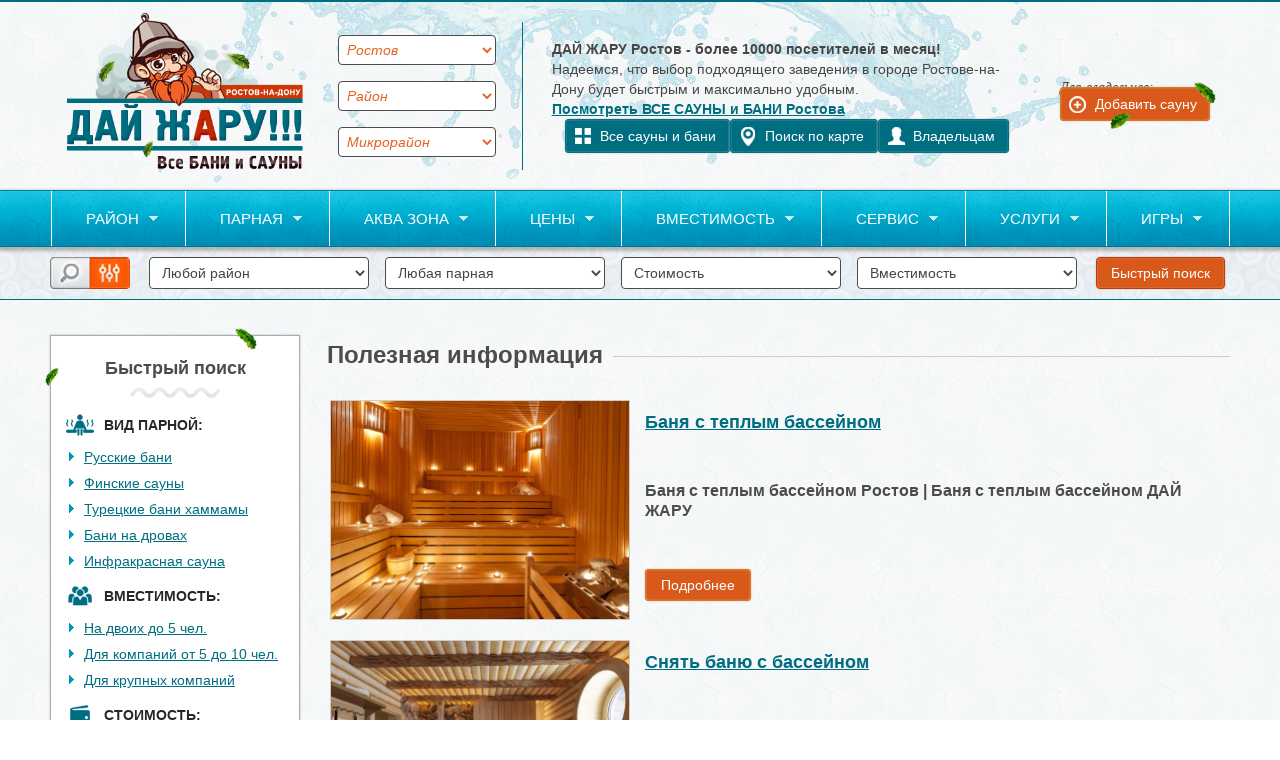

--- FILE ---
content_type: text/html; charset=utf-8
request_url: https://dai-zharu.ru/rostov/info?page=2
body_size: 20910
content:
<!DOCTYPE html>
<html lang="ru">
<head>
  <meta http-equiv="Content-Type" content="text/html; charset=utf-8" />
<meta name="Generator" content="Drupal 7 (http://drupal.org)" />
<link rel="shortcut icon" href="https://dai-zharu.ru/rostov/sites/default/files/favicon-rostov.png" type="image/png" />
<meta name="viewport" content="width=device-width, initial-scale=1.0, user-scalable=no" />
  <title>Полезная информация</title>
  <style type="text/css" media="all">
@import url("https://dai-zharu.ru/rostov/modules/system/system.base.css?t37d9w");
@import url("https://dai-zharu.ru/rostov/modules/system/system.menus.css?t37d9w");
@import url("https://dai-zharu.ru/rostov/modules/system/system.messages.css?t37d9w");
@import url("https://dai-zharu.ru/rostov/modules/system/system.theme.css?t37d9w");
</style>
<style type="text/css" media="all">
@import url("https://dai-zharu.ru/rostov/sites/all/modules/jquery_update/replace/ui/themes/base/minified/jquery.ui.core.min.css?t37d9w");
@import url("https://dai-zharu.ru/rostov/sites/all/modules/jquery_update/replace/ui/themes/base/minified/jquery.ui.theme.min.css?t37d9w");
</style>
<style type="text/css" media="all">
@import url("https://dai-zharu.ru/rostov/sites/all/modules/ajax_throbber/css/stylesheets/ajax_throbber.css?t37d9w");
@import url("https://dai-zharu.ru/rostov/sites/all/modules/calendar/css/calendar_multiday.css?t37d9w");
@import url("https://dai-zharu.ru/rostov/modules/comment/comment.css?t37d9w");
@import url("https://dai-zharu.ru/rostov/modules/field/theme/field.css?t37d9w");
@import url("https://dai-zharu.ru/rostov/sites/all/modules/geofield_ymap/geofield_ymap.css?t37d9w");
@import url("https://dai-zharu.ru/rostov/modules/node/node.css?t37d9w");
@import url("https://dai-zharu.ru/rostov/modules/user/user.css?t37d9w");
@import url("https://dai-zharu.ru/rostov/sites/all/modules/views/css/views.css?t37d9w");
@import url("https://dai-zharu.ru/rostov/sites/all/modules/ckeditor/css/ckeditor.css?t37d9w");
</style>
<style type="text/css" media="all">
@import url("https://dai-zharu.ru/rostov/sites/all/libraries/colorbox/example3/colorbox.css?t37d9w");
@import url("https://dai-zharu.ru/rostov/sites/all/modules/ctools/css/ctools.css?t37d9w");
@import url("https://dai-zharu.ru/rostov/sites/all/modules/fivestar/css/fivestar.css?t37d9w");
@import url("https://dai-zharu.ru/rostov/sites/all/modules/fivestar/widgets/oxygen/oxygen.css?t37d9w");
@import url("https://dai-zharu.ru/rostov/sites/all/modules/colorbox_swipe/colorbox_swipe.css?t37d9w");
@import url("https://dai-zharu.ru/rostov/sites/all/libraries/mmenu/dist/mmenu.css?t37d9w");
@import url("https://dai-zharu.ru/rostov/sites/all/modules/ajax_throbber/css/stylesheets/ajax_throbber_circle.css?t37d9w");
@import url("https://dai-zharu.ru/rostov/sites/all/modules/responsive_menu/css/responsive_menu.css?t37d9w");
@import url("https://dai-zharu.ru/rostov/sites/all/libraries/superfish/css/superfish.css?t37d9w");
</style>
<style type="text/css" media="all">
@import url("https://dai-zharu.ru/rostov/sites/all/themes/sauna/css/base.css?t37d9w");
@import url("https://dai-zharu.ru/rostov/sites/all/themes/sauna/css/header.css?t37d9w");
@import url("https://dai-zharu.ru/rostov/sites/all/themes/sauna/css/footer.css?t37d9w");
@import url("https://dai-zharu.ru/rostov/sites/all/themes/sauna/css/blocks.css?t37d9w");
@import url("https://dai-zharu.ru/rostov/sites/all/themes/sauna/css/filters.css?t37d9w");
@import url("https://dai-zharu.ru/rostov/sites/all/themes/sauna/css/leftcol.css?t37d9w");
@import url("https://dai-zharu.ru/rostov/sites/all/themes/sauna/css/catalog.css?t37d9w");
@import url("https://dai-zharu.ru/rostov/sites/all/themes/sauna/css/maintenance.css?t37d9w");
@import url("https://dai-zharu.ru/rostov/sites/all/themes/sauna/css/profile.css?t37d9w");
@import url("https://dai-zharu.ru/rostov/sites/all/themes/sauna/css/menu.css?t37d9w");
@import url("https://dai-zharu.ru/rostov/sites/all/themes/sauna/css/search.css?t37d9w");
@import url("https://dai-zharu.ru/rostov/sites/all/themes/sauna/css/sliders.css?t37d9w");
@import url("https://dai-zharu.ru/rostov/sites/all/themes/sauna/css/slideshow.css?t37d9w");
@import url("https://dai-zharu.ru/rostov/sites/all/themes/sauna/css/style.css?t37d9w");
</style>
  <script src="https://api-maps.yandex.ru/2.1.72/?apikey=29b46b05-0293-4259-828c-7f295df8b711&lang=ru_RU" type="text/javascript"></script>
  <script type="application/ld+json">
    {
      "@context" : "https://schema.org",
      "@type" : "WebSite",
      "name" : "Дай Жару",
      "url" : "https://dai-zharu.ru"
    }
  </script>
  <script src="/rostov/pwa/install.js"></script>
  <link rel="manifest" href="/rostov/pwa/manifest.json">
</head>
<body class="html not-front not-logged-in no-sidebars page-info" >
    <div class="wrapper"> <header class="header"><div class="header-pre"><div class="header-pre__container"><div class="region region-header-pre"><div class="block block-block mob-town"><div class="block__content_container"><div class="town-text"><select class="select-mobile" onchange="javascript: window.location.href=this.options[this.selectedIndex].value"><option value="https://dai-zharu.ru">Москва</option><option value="https://dai-zharu.ru/peterburg">Санкт-Петербург</option><option value="https://dai-zharu.ru/barnaul">Барнаул</option><option value="https://dai-zharu.ru/vladivostok">Владивосток</option><option value="https://dai-zharu.ru/volgograd">Волгоград</option><option value="https://saunavrn.ru">Воронеж</option><option value="https://dai-zharu.ru/ekaterinburg">Екатеринбург</option><option value="https://dai-zharu.ru/izhevsk">Ижевск</option><option value="https://dai-zharu.ru/irkutsk">Иркутск</option><option value="https://dai-zharu.ru/kazan">Казань</option><option value="https://dai-zharu.ru/kemerovo">Кемерово</option><option value="https://dai-zharu.ru/krasnodar">Краснодар</option><option value="https://dai-zharu.ru/krasnoyarsk">Красноярск</option><option value="https://dai-zharu.ru/kursk">Курск</option><option value="https://dai-zharu.ru/lipeck">Липецк</option><option value="https://dai-zharu.ru/naberezhnyechelny">Набережные Челны</option><option value="https://dai-zharu.ru/novgorod">Нижний Новгород</option><option value="https://dai-zharu.ru/novokuzneck">Новокузнецк</option><option value="https://dai-zharu.ru/novosibirsk">Новосибирск</option><option value="https://dai-zharu.ru/omsk">Омск</option><option value="https://dai-zharu.ru/orenburg">Оренбург</option><option value="https://dai-zharu.ru/perm">Пермь</option><option selected value="https://dai-zharu.ru/rostov">Ростов</option><option value="https://dai-zharu.ru/ryazan">Рязань</option><option value="https://dai-zharu.ru/samara">Самара</option><option value="https://dai-zharu.ru/saratov">Саратов</option><option value="https://dai-zharu.ru/tolyatti">Тольятти</option><option value="https://dai-zharu.ru/tomsk">Томск</option><option value="https://dai-zharu.ru/tula">Тула</option><option value="https://dai-zharu.ru/tyumen">Тюмень</option><option value="https://dai-zharu.ru/ulyanovsk">Ульяновск</option><option value="https://dai-zharu.ru/ufa">Уфа</option><option value="https://dai-zharu.ru/habarovsk">Хабаровск</option><option value="https://dai-zharu.ru/chelyabinsk">Челябинск</option><option value="https://dai-zharu.ru/yaroslavl">Ярославль</option></select></div><div class="header__mobsocial"><ul class="header__sociallinks-icon"><li><a class="own-mobicon-link" href="/vladeltsam-saun-i-ban">Владельцам</a></li><li><a class="add-mobicon-link" href="/dobavit-saunu">Добавить</a></li></ul></div></div></div></div></div></div><div class="header__container"><div class="header__logo"> <a class="logo" href="/rostov/"> <img src="https://dai-zharu.ru/rostov/sites/default/files/logo-rostov.png" alt="Главная" /> </a></div><div class="header__city"><div class="region region-header-city"><div class="block block-block town"><div class="block__content_container"> <select onchange="javascript: window.location.href=this.options[this.selectedIndex].value"><option value="https://dai-zharu.ru">Москва</option><option value="https://dai-zharu.ru/peterburg">Санкт-Петербург</option><option value="https://dai-zharu.ru/barnaul">Барнаул</option><option value="https://dai-zharu.ru/vladivostok">Владивосток</option><option value="https://dai-zharu.ru/volgograd">Волгоград</option><option value="https://saunavrn.ru">Воронеж</option><option value="https://dai-zharu.ru/ekaterinburg">Екатеринбург</option><option value="https://dai-zharu.ru/izhevsk">Ижевск</option><option value="https://dai-zharu.ru/irkutsk">Иркутск</option><option value="https://dai-zharu.ru/kazan">Казань</option><option value="https://dai-zharu.ru/kemerovo">Кемерово</option><option value="https://dai-zharu.ru/krasnodar">Краснодар</option><option value="https://dai-zharu.ru/krasnoyarsk">Красноярск</option><option value="https://dai-zharu.ru/kursk">Курск</option><option value="https://dai-zharu.ru/lipeck">Липецк</option><option value="https://dai-zharu.ru/naberezhnyechelny">Набережные Челны</option><option value="https://dai-zharu.ru/novgorod">Нижний Новгород</option><option value="https://dai-zharu.ru/novokuzneck">Новокузнецк</option><option value="https://dai-zharu.ru/novosibirsk">Новосибирск</option><option value="https://dai-zharu.ru/omsk">Омск</option><option value="https://dai-zharu.ru/orenburg">Оренбург</option><option value="https://dai-zharu.ru/perm">Пермь</option><option selected value="https://dai-zharu.ru/rostov">Ростов</option><option value="https://dai-zharu.ru/ryazan">Рязань</option><option value="https://dai-zharu.ru/samara">Самара</option><option value="https://dai-zharu.ru/saratov">Саратов</option><option value="https://dai-zharu.ru/tolyatti">Тольятти</option><option value="https://dai-zharu.ru/tomsk">Томск</option><option value="https://dai-zharu.ru/tula">Тула</option><option value="https://dai-zharu.ru/tyumen">Тюмень</option><option value="https://dai-zharu.ru/ulyanovsk">Ульяновск</option><option value="https://dai-zharu.ru/ufa">Уфа</option><option value="https://dai-zharu.ru/habarovsk">Хабаровск</option><option value="https://dai-zharu.ru/chelyabinsk">Челябинск</option><option value="https://dai-zharu.ru/yaroslavl">Ярославль</option></select><br><select onchange="javascript: window.location.href=this.options[this.selectedIndex].value"><option value="/rostov/">Район</option><option value="/rostov/category/raion/voroshilovskiy-v-rostove">Ворошиловский</option><option value="/rostov/category/raion/zheleznodorozhnyy-v-rostove">Железнодорожный</option><option value="/rostov/category/raion/kirovskiy-v-rostove">Кировский</option><option value="/rostov/category/raion/leninskiy-v-rostove">Ленинский</option><option value="/rostov/category/raion/oktyabrskiy-v-rostove">Октябрьский</option><option value="/rostov/category/raion/pervomayskiy-v-rostove">Первомайский</option><option value="/rostov/category/raion/proletarskiy-v-rostove">Пролетарский</option><option value="/rostov/category/raion/sovetskiy-v-rostove">Советский</option><option value="/rostov/category/raion/drugoy-v-rostove">Другой</option></select><br><select onchange="javascript: window.location.href=this.options[this.selectedIndex].value"><option value="/rostov/">Микрорайон</option><option value="/rostov/category/vmo/kvartal-verhnegnilovskoy-v-rostove">Квартал Верхнегниловской</option><option value="/rostov/category/vmo/kvartal-neftekachka-v-rostove">Квартал Нефтекачка</option><option value="/rostov/category/vmo/kvartal-nizhnegnilovskoy-v-rostove">Квартал Нижнегниловской</option><option value="/rostov/category/vmo/kvartal-sovhoznyy-v-rostove">Квартал Совхозный</option><option value="/rostov/category/vmo/mikrorayon-aleksandrovka-v-rostove">Микрорайон Александровка</option><option value="/rostov/category/vmo/mikrorayon-berberovka-v-rostove">Микрорайон Берберовка</option><option value="/rostov/category/vmo/mikrorayon-voenved-v-rostove">Микрорайон Военвед</option><option value="/rostov/category/vmo/mikrorayon-zapadnyy-v-rostove">Микрорайон Западный</option><option value="/rostov/category/vmo/mikrorayon-zarechnaya-v-rostove">Микрорайон Заречная</option><option value="/rostov/category/vmo/mikrorayon-kamenka-v-rostove">Микрорайон Каменка</option><option value="/rostov/category/vmo/mikrorayon-lengorodok-v-rostove">Микрорайон Ленгородок</option><option value="/rostov/category/vmo/mikrorayon-novoe-poselenie-v-rostove">Микрорайон Новое Поселение</option><option value="/rostov/category/vmo/mikrorayon-rabochiy-gorodok-v-rostove">Микрорайон Рабочий Городок</option><option value="/rostov/category/vmo/mikrorayon-severnyy-v-rostove">Микрорайон Северный</option><option value="/rostov/category/vmo/mikrorayon-selmash-v-rostove">Микрорайон Сельмаш</option><option value="/rostov/category/vmo/nahichevan-v-rostove">Нахичевань</option><option value="/rostov/category/vmo/ostrov-zelenyy-v-rostove">Остров Зеленый</option><option value="/rostov/category/vmo/poselok-mirnyy-v-rostove">Поселок Мирный</option><option value="/rostov/category/vmo/poselok-ordzhonikidze-v-rostove">Поселок Орджоникидзе</option><option value="/rostov/category/vmo/poselok-severnyy-v-rostove">Поселок Северный</option><option value="/rostov/category/vmo/poselok-chkalovskiy-v-rostove">Поселок Чкаловский</option><option value="/rostov/category/vmo/severnyy-v-rostove">Северный</option><option value="/rostov/category/vmo/centr-v-rostove">Центр</option><option value="/rostov/category/vmo/kvartal-avtosborochnyy-v-rostove">квартал Автосборочный</option><option value="/rostov/category/vmo/mkr-n-myasnikovan-v-rostove">мкр-н Мясникован</option><option value="/rostov/category/vmo/mkr-n-temernik-v-rostove">мкр-н Темерник</option></select></div></div></div></div><div class="header__text"><div class="region region-header-text"><div class="block block-block header__main"><div class="block__content_container"><div class="header__textblock"><strong>ДАЙ ЖАРУ Ростов - более 10000 посетителей в месяц!</strong><br />Надеемся, что выбор подходящего заведения в городе Ростове-на-Дону&nbsp;будет быстрым и максимально удобным.<br /><a href="/rostov/vsesauni"><strong>Посмотреть ВСЕ САУНЫ и БАНИ Ростова</strong></a></div><div class="header__menu"><ul class="header__links"><li><a href="/rostov/vsesauni" class="header__link-icon1">Все сауны и бани</a></li><li><a href="/rostov/map" class="header__link-icon2">Поиск по карте </a></li><li><a href="/vladeltsam-saun-i-ban" class="header__link-icon3">Владельцам</a></li></ul></div></div></div></div></div><div class="header__other"><div class="region region-header-other"><div class="block block-block header__other"><div class="block__content_container"><div class="header__social"><div class="header__caption">Для владельцев:</div></div><div class="header__addblock"> <a class="header__link-icon4 plus btn" href="/dobavit-saunu">Добавить сауну</a></div></div></div></div></div></div> </header> <section class="header-extend"><div class="header-extend__container"><div class="region region-header-extend"><div class="block block-block mob-main-menu"><div class="block__content_container"><ul class="mob-main-menu__list"><li><a href="#off-canvas"><span class="mob-mm1"></span>Меню</a></li><li><a href="/rostov/vsesauni"><span class="mob-mm2"></span>Все сауны</a></li><li><a href="/rostov/map"><span class="mob-mm3"></span>На карте </a></li><li><a href="#" class="searchvisibility-toggle"><span class="mob-mm5"></span>Поиск</a></li></ul></div></div></div></div> </section><div class="main-menu"><div class="main-menu__container"> <nav class="main-menu__body"><div class="region region-main-menu-link"><div class="block block-superfish menu_small"><div class="block__content_container"><div class="sf-wp"><ul id="superfish-1" class="menu sf-menu sf-main-menu sf-horizontal sf-style-none ,"><li id="menu-5550-1" class="first odd sf-depth-1 , menuparent"><a title="" class="sf-depth-1 menuparent nolink" tabindex="0">Район</a><div class="sf-wrapper"><ul><li id="menu-5558-1" class="first odd sf-depth-2 , menuparent"><a title="" class="sf-depth-2 menuparent nolink" tabindex="0">Район города</a><div class="sf-wrapper"><ul><li id="menu-5560-1" class="first odd sf-depth-3 , sf-no-children"><a href="/rostov/category/raion/voroshilovskiy-v-rostove" title="Ворошиловский" class="sf-depth-3">Ворошиловский</a></li><li id="menu-5561-1" class="middle even sf-depth-3 , sf-no-children"><a href="/rostov/category/raion/zheleznodorozhnyy-v-rostove" title="Железнодорожный" class="sf-depth-3">Железнодорожный</a></li><li id="menu-5562-1" class="middle odd sf-depth-3 , sf-no-children"><a href="/rostov/category/raion/kirovskiy-v-rostove" title="Кировский" class="sf-depth-3">Кировский</a></li><li id="menu-5563-1" class="middle even sf-depth-3 , sf-no-children"><a href="/rostov/category/raion/leninskiy-v-rostove" title="Ленинский" class="sf-depth-3">Ленинский</a></li><li id="menu-5564-1" class="middle odd sf-depth-3 , sf-no-children"><a href="/rostov/category/raion/oktyabrskiy-v-rostove" title="Октябрьский" class="sf-depth-3">Октябрьский</a></li><li id="menu-5565-1" class="middle even sf-depth-3 , sf-no-children"><a href="/rostov/category/raion/pervomayskiy-v-rostove" title="Первомайский" class="sf-depth-3">Первомайский</a></li><li id="menu-5566-1" class="middle odd sf-depth-3 , sf-no-children"><a href="/rostov/category/raion/proletarskiy-v-rostove" title="Пролетарский" class="sf-depth-3">Пролетарский</a></li><li id="menu-5567-1" class="middle even sf-depth-3 , sf-no-children"><a href="/rostov/category/raion/sovetskiy-v-rostove" title="Советский" class="sf-depth-3">Советский</a></li><li id="menu-5568-1" class="last odd sf-depth-3 , sf-no-children"><a href="/rostov/category/raion/drugoy-v-rostove" title="Другой" class="sf-depth-3">Другой</a></li></ul></div></li><li id="menu-5559-1" class="last even sf-depth-2 , menuparent"><a title="" class="sf-depth-2 menuparent nolink" tabindex="0">Микрорайон</a><div class="sf-wrapper"><ul><li id="menu-5569-1" class="first odd sf-depth-3 , sf-no-children"><a href="/rostov/category/vmo/kvartal-verhnegnilovskoy-v-rostove" title="Квартал Верхнегниловской" class="sf-depth-3">Квартал Верхнегниловской</a></li><li id="menu-5570-1" class="middle even sf-depth-3 , sf-no-children"><a href="/rostov/category/vmo/kvartal-neftekachka-v-rostove" title="Квартал Нефтекачка" class="sf-depth-3">Квартал Нефтекачка</a></li><li id="menu-5571-1" class="middle odd sf-depth-3 , sf-no-children"><a href="/rostov/category/vmo/kvartal-nizhnegnilovskoy-v-rostove" title="Квартал Нижнегниловской" class="sf-depth-3">Квартал Нижнегниловской</a></li><li id="menu-5572-1" class="middle even sf-depth-3 , sf-no-children"><a href="/rostov/category/vmo/kvartal-sovhoznyy-v-rostove" title="Квартал Совхозный" class="sf-depth-3">Квартал Совхозный</a></li><li id="menu-5573-1" class="middle odd sf-depth-3 , sf-no-children"><a href="/rostov/category/vmo/mikrorayon-aleksandrovka-v-rostove" title="Микрорайон Александровка" class="sf-depth-3">Микрорайон Александровка</a></li><li id="menu-5574-1" class="middle even sf-depth-3 , sf-no-children"><a href="/rostov/category/vmo/mikrorayon-berberovka-v-rostove" title="Микрорайон Берберовка" class="sf-depth-3">Микрорайон Берберовка</a></li><li id="menu-5575-1" class="middle odd sf-depth-3 , sf-no-children"><a href="/rostov/category/vmo/mikrorayon-voenved-v-rostove" title="Микрорайон Военвед" class="sf-depth-3">Микрорайон Военвед</a></li><li id="menu-5576-1" class="middle even sf-depth-3 , sf-no-children"><a href="/rostov/category/vmo/mikrorayon-zapadnyy-v-rostove" title="Микрорайон Западный" class="sf-depth-3">Микрорайон Западный</a></li><li id="menu-5577-1" class="middle odd sf-depth-3 , sf-no-children"><a href="/rostov/category/vmo/mikrorayon-zarechnaya-v-rostove" title="Микрорайон Заречная" class="sf-depth-3">Микрорайон Заречная</a></li><li id="menu-5578-1" class="middle even sf-depth-3 , sf-no-children"><a href="/rostov/category/vmo/mikrorayon-kamenka-v-rostove" title="Микрорайон Каменка" class="sf-depth-3">Микрорайон Каменка</a></li><li id="menu-5579-1" class="middle odd sf-depth-3 , sf-no-children"><a href="/rostov/category/vmo/mikrorayon-lengorodok-v-rostove" title="Микрорайон Ленгородок" class="sf-depth-3">Микрорайон Ленгородок</a></li><li id="menu-5580-1" class="middle even sf-depth-3 , sf-no-children"><a href="/rostov/category/vmo/mikrorayon-novoe-poselenie-v-rostove" title="Микрорайон Новое Поселение" class="sf-depth-3">Микрорайон Новое Поселение</a></li><li id="menu-5581-1" class="middle odd sf-depth-3 , sf-no-children"><a href="/rostov/category/vmo/mikrorayon-rabochiy-gorodok-v-rostove" title="Микрорайон Рабочий Городок" class="sf-depth-3">Микрорайон Рабочий Городок</a></li><li id="menu-5582-1" class="middle even sf-depth-3 , sf-no-children"><a href="/rostov/category/vmo/mikrorayon-severnyy-v-rostove" title="Микрорайон Северный" class="sf-depth-3">Микрорайон Северный</a></li><li id="menu-5583-1" class="middle odd sf-depth-3 , sf-no-children"><a href="/rostov/category/vmo/mikrorayon-selmash-v-rostove" title="Микрорайон Сельмаш" class="sf-depth-3">Микрорайон Сельмаш</a></li><li id="menu-5584-1" class="middle even sf-depth-3 , sf-no-children"><a href="/rostov/category/vmo/nahichevan-v-rostove" title="Нахичевань" class="sf-depth-3">Нахичевань</a></li><li id="menu-5585-1" class="middle odd sf-depth-3 , sf-no-children"><a href="/rostov/category/vmo/ostrov-zelenyy-v-rostove" title="Остров Зеленый" class="sf-depth-3">Остров Зеленый</a></li><li id="menu-5586-1" class="middle even sf-depth-3 , sf-no-children"><a href="/rostov/category/vmo/poselok-mirnyy-v-rostove" title="Поселок Мирный" class="sf-depth-3">Поселок Мирный</a></li><li id="menu-5587-1" class="middle odd sf-depth-3 , sf-no-children"><a href="/rostov/category/vmo/poselok-ordzhonikidze-v-rostove" title="Поселок Орджоникидзе" class="sf-depth-3">Поселок Орджоникидзе</a></li><li id="menu-5588-1" class="middle even sf-depth-3 , sf-no-children"><a href="/rostov/category/vmo/poselok-severnyy-v-rostove" title="Поселок Северный" class="sf-depth-3">Поселок Северный</a></li><li id="menu-5589-1" class="middle odd sf-depth-3 , sf-no-children"><a href="/rostov/category/vmo/poselok-chkalovskiy-v-rostove" title="Поселок Чкаловский" class="sf-depth-3">Поселок Чкаловский</a></li><li id="menu-5590-1" class="middle even sf-depth-3 , sf-no-children"><a href="/rostov/category/vmo/severnyy-v-rostove" title="Северный" class="sf-depth-3">Северный</a></li><li id="menu-5591-1" class="middle odd sf-depth-3 , sf-no-children"><a href="/rostov/category/vmo/centr-v-rostove" title="Центр" class="sf-depth-3">Центр</a></li><li id="menu-5667-1" class="middle even sf-depth-3 , sf-no-children"><a href="/rostov/category/vmo/kvartal-avtosborochnyy-v-rostove" title="квартал Автосборочный" class="sf-depth-3">квартал Автосборочный</a></li><li id="menu-5668-1" class="middle odd sf-depth-3 , sf-no-children"><a href="/rostov/category/vmo/mkr-n-myasnikovan-v-rostove" title="мкр-н Мясникован" class="sf-depth-3">мкр-н Мясникован</a></li><li id="menu-5669-1" class="last even sf-depth-3 , sf-no-children"><a href="/rostov/category/vmo/mkr-n-temernik-v-rostove" title="мкр-н Темерник" class="sf-depth-3">мкр-н Темерник</a></li></ul></div></li></ul></div></li><li id="menu-5551-1" class="middle even sf-depth-1 , menuparent"><a title="" class="sf-depth-1 menuparent nolink" tabindex="0">Парная</a><div class="sf-wrapper"><ul><li id="menu-6335-1" class="first odd sf-depth-2 , sf-no-children"><a href="/rostov/category/parnaya/bannyy-klub-v-rostove" title="" class="sf-depth-2">Банный клуб</a></li><li id="menu-6336-1" class="middle even sf-depth-2 , sf-no-children"><a href="/rostov/category/parnaya/bannyy-kompleks-v-rostove" title="" class="sf-depth-2">Банный комплекс</a></li><li id="menu-5592-1" class="middle odd sf-depth-2 , sf-no-children"><a href="/rostov/category/parnaya/obshchestvennaya-banya-v-rostove" title="Общественная баня" class="sf-depth-2">Общественная баня</a></li><li id="menu-5593-1" class="middle even sf-depth-2 , sf-no-children"><a href="/rostov/category/parnaya/finskaya-sauna-v-rostove" title="Финская сауна" class="sf-depth-2">Финская сауна</a></li><li id="menu-5594-1" class="middle odd sf-depth-2 , sf-no-children"><a href="/rostov/category/parnaya/russkaya-banya-v-rostove" title="Русская баня" class="sf-depth-2">Русская баня</a></li><li id="menu-5595-1" class="middle even sf-depth-2 , sf-no-children"><a href="/rostov/category/parnaya/tureckaya-banya-hammam-v-rostove" title="Турецкая баня Хаммам" class="sf-depth-2">Хаммам</a></li><li id="menu-5596-1" class="middle odd sf-depth-2 , sf-no-children"><a href="/rostov/category/parnaya/infrakrasnaya-sauna-v-rostove" title="Инфракрасная сауна" class="sf-depth-2">Инфракрасная сауна</a></li><li id="menu-5597-1" class="last even sf-depth-2 , sf-no-children"><a href="/rostov/category/parnaya/banya-na-drovah-v-rostove" title="Баня на дровах" class="sf-depth-2">Баня на дровах</a></li></ul></div></li><li id="menu-5552-1" class="middle odd sf-depth-1 , menuparent"><a title="" class="sf-depth-1 menuparent nolink" tabindex="0">Аква зона</a><div class="sf-wrapper"><ul><li id="menu-5603-1" class="first odd sf-depth-2 , sf-no-children"><a href="/rostov/category/aquazona/basseyn-v-rostove" title="Бассейн" class="sf-depth-2">Бассейн</a></li><li id="menu-5604-1" class="middle even sf-depth-2 , sf-no-children"><a href="/rostov/category/aquazona/net-basseyna-v-rostove" title="Нет бассейна" class="sf-depth-2">Нет бассейна</a></li><li id="menu-5605-1" class="middle odd sf-depth-2 , sf-no-children"><a href="/rostov/category/aquazona/ledyanoy-basseyn-v-rostove" title="Ледяной бассейн" class="sf-depth-2">Ледяной бассейн</a></li><li id="menu-5606-1" class="middle even sf-depth-2 , sf-no-children"><a href="/rostov/category/aquazona/teplyy-basseyn-v-rostove" title="Теплый бассейн" class="sf-depth-2">Теплый бассейн</a></li><li id="menu-5607-1" class="middle odd sf-depth-2 , sf-no-children"><a href="/rostov/category/aquazona/kupel-v-rostove" title="Купель" class="sf-depth-2">Купель</a></li><li id="menu-5608-1" class="middle even sf-depth-2 , sf-no-children"><a href="/rostov/category/aquazona/dzhakuzi-v-rostove" title="Джакузи" class="sf-depth-2">Джакузи</a></li><li id="menu-5609-1" class="middle odd sf-depth-2 , sf-no-children"><a href="/rostov/category/aquazona/dush-v-rostove" title="Душ" class="sf-depth-2">Душ</a></li><li id="menu-5610-1" class="middle even sf-depth-2 , sf-no-children"><a href="/rostov/category/aquazona/gidromassazh-v-rostove" title="Гидромассаж" class="sf-depth-2">Гидромассаж</a></li><li id="menu-5611-1" class="middle odd sf-depth-2 , sf-no-children"><a href="/rostov/category/aquazona/chan-v-rostove" title="Чан" class="sf-depth-2">Чан</a></li><li id="menu-5612-1" class="middle even sf-depth-2 , sf-no-children"><a href="/rostov/category/aquazona/gorka-v-rostove" title="Горка" class="sf-depth-2">Горка</a></li><li id="menu-5613-1" class="middle odd sf-depth-2 , sf-no-children"><a href="/rostov/category/aquazona/protivotok-v-rostove" title="Противоток" class="sf-depth-2">Противоток</a></li><li id="menu-5614-1" class="middle even sf-depth-2 , sf-no-children"><a href="/rostov/category/aquazona/geyzer-v-rostove" title="Гейзер" class="sf-depth-2">Гейзер</a></li><li id="menu-5615-1" class="middle odd sf-depth-2 , sf-no-children"><a href="/rostov/category/aquazona/vodopad-v-rostove" title="Водопад" class="sf-depth-2">Водопад</a></li><li id="menu-5616-1" class="middle even sf-depth-2 , sf-no-children"><a href="/rostov/category/aquazona/podsvetka-v-rostove" title="Подсветка" class="sf-depth-2">Подсветка</a></li><li id="menu-5617-1" class="middle odd sf-depth-2 , sf-no-children"><a href="/rostov/category/aquazona/ushat-v-rostove" title="Ушат" class="sf-depth-2">Ушат</a></li><li id="menu-5618-1" class="middle even sf-depth-2 , sf-no-children"><a href="/rostov/category/aquazona/vyhod-k-reke-ozeru-v-rostove" title="Выход к реке озеру" class="sf-depth-2">Выход к реке озеру</a></li><li id="menu-5619-1" class="middle odd sf-depth-2 , sf-no-children"><a href="/rostov/category/aquazona/sauna-s-morskoy-vodoy-v-rostove" title="Сауна с морской водой" class="sf-depth-2">Сауна с морской водой</a></li><li id="menu-6338-1" class="last even sf-depth-2 , sf-no-children"><a href="/rostov/category/aquazona/fitobochka-v-rostove" title="" class="sf-depth-2">Фитобочка</a></li></ul></div></li><li id="menu-5553-1" class="middle even sf-depth-1 , menuparent"><a title="" class="sf-depth-1 menuparent nolink" tabindex="0">Цены</a><div class="sf-wrapper"><ul><li id="menu-5620-1" class="first odd sf-depth-2 , sf-no-children"><a href="/rostov/category/stoimost/deshevie-sauni-bani-v-rostove" title="Дешевые до 700 руб./ч." class="sf-depth-2">Дешевые сауны и бани</a></li><li id="menu-5621-1" class="middle even sf-depth-2 , sf-no-children"><a href="/rostov/category/stoimost/nedorogie-sauni-bani-v-rostove" title="от 700 до 1200 руб./ч." class="sf-depth-2">Недорогие сауны и бани</a></li><li id="menu-5622-1" class="middle odd sf-depth-2 , sf-no-children"><a href="/rostov/category/stoimost/dorogie-vip-sauny-v-rostove" title="Дорогие VIP сауны" class="sf-depth-2">Дорогие VIP сауны</a></li><li id="menu-5623-1" class="last even sf-depth-2 , sf-no-children"><a href="/rostov/category/stoimost/kottedzh-na-sutki-v-rostove" title="Коттедж на сутки" class="sf-depth-2">Коттедж на сутки</a></li></ul></div></li><li id="menu-5554-1" class="middle odd sf-depth-1 , menuparent"><a title="" class="sf-depth-1 menuparent nolink" tabindex="0">Вместимость</a><div class="sf-wrapper"><ul><li id="menu-5624-1" class="first odd sf-depth-2 , sf-no-children"><a href="/rostov/category/vmestimost/na-dvoih-do-5-chel-v-rostove" title="На двоих до 5 чел." class="sf-depth-2">На двоих до 5 чел.</a></li><li id="menu-5625-1" class="middle even sf-depth-2 , sf-no-children"><a href="/rostov/category/vmestimost/ot-5-do-10-chel-v-rostove" title="От 5 до 10 чел." class="sf-depth-2">От 5 до 10 чел.</a></li><li id="menu-5626-1" class="last odd sf-depth-2 , sf-no-children"><a href="/rostov/category/vmestimost/svyshe-10-chel-v-rostove" title="Свыше 10 чел." class="sf-depth-2">Свыше 10 чел.</a></li></ul></div></li><li id="menu-5555-1" class="middle even sf-depth-1 , menuparent"><a title="" class="sf-depth-1 menuparent nolink" tabindex="0">Сервис</a><div class="sf-wrapper"><ul><li id="menu-5627-1" class="first odd sf-depth-2 , sf-no-children"><a href="/rostov/category/servise/komnata-na-chas-v-rostove" title="Комната на час" class="sf-depth-2">Комната на час</a></li><li id="menu-5628-1" class="middle even sf-depth-2 , sf-no-children"><a href="/rostov/category/servise/komnata-otdyha-v-rostove" title="Комната отдыха" class="sf-depth-2">Комната отдыха</a></li><li id="menu-5629-1" class="middle odd sf-depth-2 , sf-no-children"><a href="/rostov/category/servise/parkovka-v-rostove" title="Парковка" class="sf-depth-2">Парковка</a></li><li id="menu-5630-1" class="middle even sf-depth-2 , sf-no-children"><a href="/rostov/category/servise/so-svoey-edoy-v-rostove" title="Со своей едой" class="sf-depth-2">Со своей едой</a></li><li id="menu-5631-1" class="middle odd sf-depth-2 , sf-no-children"><a href="/rostov/category/servise/banketnyy-zal-v-rostove" title="Банкетный зал" class="sf-depth-2">Банкетный зал</a></li><li id="menu-5632-1" class="middle even sf-depth-2 , sf-no-children"><a href="/rostov/category/servise/bar-v-rostove" title="Бар" class="sf-depth-2">Бар</a></li><li id="menu-5633-1" class="middle odd sf-depth-2 , sf-no-children"><a href="/rostov/category/servise/audio-video-apparatura-v-rostove" title="Аудио-видео аппаратура" class="sf-depth-2">Аудио-видео аппаратура</a></li><li id="menu-5634-1" class="middle even sf-depth-2 , sf-no-children"><a href="/rostov/category/servise/bannye-prinadlezhnosti-v-rostove" title="Банные принадлежности" class="sf-depth-2">Банные принадлежности</a></li><li id="menu-5635-1" class="middle odd sf-depth-2 , sf-no-children"><a href="/rostov/category/servise/aromaty-dlya-parnoy-v-rostove" title="Ароматы для парной" class="sf-depth-2">Ароматы для парной</a></li><li id="menu-5636-1" class="middle even sf-depth-2 , sf-no-children"><a href="/rostov/category/servise/mangal-v-rostove" title="Мангал" class="sf-depth-2">Мангал</a></li><li id="menu-5637-1" class="middle odd sf-depth-2 , sf-no-children"><a href="/rostov/category/servise/veniki-v-rostove" title="Веники" class="sf-depth-2">Веники</a></li><li id="menu-5638-1" class="middle even sf-depth-2 , sf-no-children"><a href="/rostov/category/servise/besplatnyy-wi-fi-v-rostove" title="Бесплатный Wi-Fi" class="sf-depth-2">Бесплатный Wi-Fi</a></li><li id="menu-5639-1" class="middle odd sf-depth-2 , sf-no-children"><a href="/rostov/category/servise/kondicioner-v-rostove" title="Кондиционер" class="sf-depth-2">Кондиционер</a></li><li id="menu-5640-1" class="middle even sf-depth-2 , sf-no-children"><a href="/rostov/category/servise/gostinica-gostevoy-dom-v-rostove" title="Гостиница гостевой дом" class="sf-depth-2">Гостиница гостевой дом</a></li><li id="menu-5641-1" class="middle odd sf-depth-2 , sf-no-children"><a href="/rostov/category/servise/kamin-v-rostove" title="Камин" class="sf-depth-2">Камин</a></li><li id="menu-5642-1" class="middle even sf-depth-2 , sf-no-children"><a href="/rostov/category/servise/solyariy-v-rostove" title="Солярий" class="sf-depth-2">Солярий</a></li><li id="menu-5643-1" class="middle odd sf-depth-2 , sf-no-children"><a href="/rostov/category/servise/letnyaya-veranda-v-rostove" title="Летняя веранда" class="sf-depth-2">Летняя веранда</a></li><li id="menu-5644-1" class="middle even sf-depth-2 , sf-no-children"><a href="/rostov/category/servise/massazhnoe-kreslo-v-rostove" title="Массажное кресло" class="sf-depth-2">Массажное кресло</a></li><li id="menu-5645-1" class="last odd sf-depth-2 , sf-no-children"><a href="/rostov/category/servise/strip-podium-v-rostove" title="Стрип-Подиум" class="sf-depth-2">Стрип-Подиум</a></li></ul></div></li><li id="menu-5556-1" class="middle odd sf-depth-1 , menuparent"><a title="" class="sf-depth-1 menuparent nolink" tabindex="0">Услуги</a><div class="sf-wrapper"><ul><li id="menu-6337-1" class="first odd sf-depth-2 , sf-no-children"><a href="/rostov/category/uslugi/avtorskoe-parenie-v-rostove" title="" class="sf-depth-2">Авторское парение</a></li><li id="menu-5646-1" class="middle even sf-depth-2 , sf-no-children"><a href="/rostov/category/uslugi/kuhnya-v-rostove" title="Кухня" class="sf-depth-2">Кухня</a></li><li id="menu-5647-1" class="middle odd sf-depth-2 , sf-no-children"><a href="/rostov/category/uslugi/kalyan-v-rostove" title="Кальян" class="sf-depth-2">Кальян</a></li><li id="menu-5649-1" class="middle even sf-depth-2 , sf-no-children"><a href="/rostov/category/uslugi/blyuda-na-mangale-v-rostove" title="Блюда на мангале" class="sf-depth-2">Блюда на мангале</a></li><li id="menu-5650-1" class="middle odd sf-depth-2 , sf-no-children"><a href="/rostov/category/uslugi/massazh-v-rostove" title="Массаж" class="sf-depth-2">Массаж</a></li><li id="menu-5651-1" class="middle even sf-depth-2 , sf-no-children"><a href="/rostov/category/uslugi/spa-procedury-v-rostove" title="СПА салоны" class="sf-depth-2">СПА процедуры</a></li><li id="menu-5653-1" class="last odd sf-depth-2 , sf-no-children"><a href="/rostov/category/uslugi/uslugi-banshchika-v-rostove" title="Услуги банщика" class="sf-depth-2">Услуги банщика</a></li></ul></div></li><li id="menu-5557-1" class="last even sf-depth-1 , menuparent"><a title="" class="sf-depth-1 menuparent nolink" tabindex="0">Игры</a><div class="sf-wrapper"><ul><li id="menu-5655-1" class="first odd sf-depth-2 , sf-no-children"><a href="/rostov/category/razvlechenia/karaoke-v-rostove" title="Караоке" class="sf-depth-2">Караоке</a></li><li id="menu-5656-1" class="middle even sf-depth-2 , sf-no-children"><a href="/rostov/category/razvlechenia/russkiy-bilyard-v-rostove" title="Русский бильярд" class="sf-depth-2">Русский бильярд</a></li><li id="menu-5657-1" class="middle odd sf-depth-2 , sf-no-children"><a href="/rostov/category/razvlechenia/pul-v-rostove" title="Пул" class="sf-depth-2">Пул</a></li><li id="menu-5658-1" class="middle even sf-depth-2 , sf-no-children"><a href="/rostov/category/razvlechenia/nastolnye-igry-v-rostove" title="Настольные игры" class="sf-depth-2">Настольные игры</a></li><li id="menu-5659-1" class="middle odd sf-depth-2 , sf-no-children"><a href="/rostov/category/razvlechenia/nastolnyy-tennis-v-rostove" title="Настольный теннис" class="sf-depth-2">Настольный теннис</a></li><li id="menu-5660-1" class="middle even sf-depth-2 , sf-no-children"><a href="/rostov/category/razvlechenia/muzykalnyy-apparat-v-rostove" title="Музыкальный аппарат" class="sf-depth-2">Музыкальный аппарат</a></li><li id="menu-5661-1" class="middle odd sf-depth-2 , sf-no-children"><a href="/rostov/category/razvlechenia/nastolnyy-hokkey-v-rostove" title="Настольный хоккей" class="sf-depth-2">Настольный хоккей</a></li><li id="menu-5662-1" class="middle even sf-depth-2 , sf-no-children"><a href="/rostov/category/razvlechenia/nastolnyy-futbol-v-rostove" title="Настольный футбол" class="sf-depth-2">Настольный футбол</a></li><li id="menu-5663-1" class="middle odd sf-depth-2 , sf-no-children"><a href="/rostov/category/razvlechenia/nardy-v-rostove" title="Нарды" class="sf-depth-2">Нарды</a></li><li id="menu-5664-1" class="middle even sf-depth-2 , sf-no-children"><a href="/rostov/category/razvlechenia/igralnye-karty-v-rostove" title="Игральные карты" class="sf-depth-2">Игральные карты</a></li><li id="menu-5665-1" class="middle odd sf-depth-2 , sf-no-children"><a href="/rostov/category/razvlechenia/aerohokkey-v-rostove" title="Аэрохоккей" class="sf-depth-2">Аэрохоккей</a></li><li id="menu-5666-1" class="last even sf-depth-2 , sf-no-children"><a href="/rostov/category/razvlechenia/darts-v-rostove" title="Дартс" class="sf-depth-2">Дартс</a></li></ul></div></li></ul></div></div></div></div> </nav></div></div> <section class="quick-search"><div class="quick-search__bg"><div class="quick-search__container"><div class="region region-main-menu-search"><div class="block block-block search-switcher"><div class="block__content_container"><div class="search-toggle-button"></div></div></div><div class="block block-views quick-search-form"><div class="block__content_container"><form action="/rostov/quick-search" method="get" id="views-exposed-form-views-easy-poisk-page" accept-charset="UTF-8"><div><div class="views-exposed-form"><div class="views-exposed-widgets clearfix"><div id="edit-field-raion-tid-wrapper" class="views-exposed-widget views-widget-filter-field_raion_tid"><div class="views-widget"><div class="form-item form-type-select form-item-field-raion-tid"> <select id="edit-field-raion-tid" name="field_raion_tid" class="form-select"><option value="All" selected="selected">Любой район</option><option value="248">Ворошиловский</option><option value="275">Железнодорожный</option><option value="276">Кировский</option><option value="277">Ленинский</option><option value="278">Октябрьский</option><option value="279">Первомайский</option><option value="280">Пролетарский</option><option value="281">Советский</option><option value="305">Другой</option></select></div></div></div><div id="edit-field-vidparnoy-tid-wrapper" class="views-exposed-widget views-widget-filter-field_vidparnoy_tid"><div class="views-widget"><div class="form-item form-type-select form-item-field-vidparnoy-tid"> <select id="edit-field-vidparnoy-tid" name="field_vidparnoy_tid" class="form-select"><option value="All" selected="selected">Любая парная</option><option value="320">Банный клуб</option><option value="321">Банный комплекс</option><option value="30">Общественная баня</option><option value="28">Финская сауна</option><option value="25">Русская баня</option><option value="27">Хаммам</option><option value="24">Инфракрасная сауна</option><option value="26">Баня на дровах</option></select></div></div></div><div id="edit-field-stoimost-filter-tid-wrapper" class="views-exposed-widget views-widget-filter-field_stoimost_filter_tid"><div class="views-widget"><div class="form-item form-type-select form-item-field-stoimost-filter-tid"> <select id="edit-field-stoimost-filter-tid" name="field_stoimost_filter_tid" class="form-select"><option value="All" selected="selected">Стоимость</option><option value="208">Дешевые сауны и бани</option><option value="209">Недорогие сауны и бани</option><option value="210">Дорогие VIP сауны</option><option value="244">Коттедж на сутки</option></select></div></div></div><div id="edit-field-vmestimost-filter-tid-wrapper" class="views-exposed-widget views-widget-filter-field_vmestimost_filter_tid"><div class="views-widget"><div class="form-item form-type-select form-item-field-vmestimost-filter-tid"> <select id="edit-field-vmestimost-filter-tid" name="field_vmestimost_filter_tid" class="form-select"><option value="All" selected="selected">Вместимость</option><option value="205">На двоих до 5 чел.</option><option value="206">От 5 до 10 чел.</option><option value="207">Свыше 10 чел.</option></select></div></div></div><div class="views-exposed-widget views-submit-button"> <input type="submit" id="edit-submit-views-easy-poisk" value="Быстрый поиск" class="form-submit" /></div></div></div></div></form></div></div><div class="block block-search-api-page"><div class="block__content_container"><form action="/rostov/info?page=2" method="post" id="search-api-page-search-form-livesearchpage" accept-charset="UTF-8"><div><input placeholder="Поиск по названию..." type="text" id="edit-keys-8" name="keys_8" value="" size="15" maxlength="128" class="form-text form-autocomplete live-results-search-textfield" /><input type="hidden" id="edit-keys-8-autocomplete" value="https://dai-zharu.ru/rostov/search_api_live_results/search_api_page_8" disabled="disabled" class="live-result-autocomplete" /><input type="hidden" name="id" value="8" /><input type="submit" id="edit-submit-8" name="op" value="Поиск" class="form-submit" /><input type="hidden" name="form_build_id" value="form-ouxqRQXDr6vzVZ_zTZyv1Hy60rl0XYXtfIsM21_KknY" /><input type="hidden" name="form_id" value="search_api_page_search_form_livesearchpage" /></div></form></div></div><div class="block block-block advance-search"><div class="block__content_container"> <a href="/rostov/catalog" class="advance-search-link btn-blue">Расширенный поиск</a></div></div></div></div></div> </section><div class="main"><div class="main__container"> <aside class="left__col"><div class="region region-left-col"><div class="block block-block left_fast_link"><h2>Быстрый поиск</h2><div class="block__content_container"><div class="fastlink fastlink1"> <strong>Вид парной:</strong></div><ul class="fastlink__list"><li><a href="/rostov/category/parnaya/russkaya-banya-v-rostove">Русские бани</a></li><li><a href="/rostov/category/parnaya/finskaya-sauna-v-rostove">Финские сауны</a></li><li><a href="/rostov/category/parnaya/tureckaya-banya-hammam-v-rostove">Турецкие бани хаммамы</a></li><li><a href="/rostov/category/parnaya/banya-na-drovah-v-rostove">Бани на дровах</a></li><li><a href="/rostov/category/parnaya/infrakrasnaya-sauna-v-rostove">Инфракрасная сауна</a></li></ul><div class="fastlink fastlink2"> <strong>Вместимость: </strong></div><ul class="fastlink__list"><li><a href="/rostov/category/vmestimost/na-dvoih-do-5-chel-v-rostove">На двоих до 5 чел.</a></li><li><a href="/rostov/category/vmestimost/ot-5-do-10-chel-v-rostove">Для компаний от 5 до 10 чел.</a></li><li><a href="/rostov/category/vmestimost/svyshe-10-chel-v-rostove">Для крупных компаний</a></li></ul><div class="fastlink fastlink3"> <strong>Стоимость:</strong></div><ul class="fastlink__list"><li><a href="/rostov/category/stoimost/deshevie-sauni-bani-v-rostove">Дешевые сауны и бани</a></li><li><a href="/rostov/category/stoimost/nedorogie-sauni-bani-v-rostove">Недорогие сауны и бани</a></li><li><a href="/rostov/category/stoimost/dorogie-vip-sauny-v-rostove">Дорогие VIP</a></li><li><a href="/rostov/category/stoimost/kottedzh-na-sutki-v-rostove">Снять коттедж на сутки</a></li></ul><div class="fastlink fastlink4"> <strong>Аква зона:</strong></div><ul class="fastlink__list"><li><a href="/rostov/category/aquazona/basseyn-v-rostove">С бассейном</a></li><li><a href="/rostov/category/aquazona/dzhakuzi-v-rostove">С джакузи</a></li><li><a href="/rostov/category/aquazona/dush-v-rostove">С душем</a></li></ul><div class="fastlink fastlink5"><strong>Сервис: </strong></div><ul class="fastlink__list"><li><a href="/rostov/category/razvlechenia/karaoke-v-rostove">C караоке</a></li><li><a href="/rostov/category/razvlechenia/russkiy-bilyard-v-rostove">С бильярдом</a></li><li><a href="/rostov/category/servise/mangal-v-rostove">С мангалом</a></li><li><a href="/rostov/category/uslugi/kalyan-v-rostove">С кальяном</a></li></ul><div class="blc"><a class="fastlink__btn btn" href="/rostov/catalog">Расширенный поиск</a></div></div></div><div class="block block-views last_comment"><h2>Последние отзывы</h2><div class="block__content_container"><div class="view view-comments-recent view-id-comments_recent view-display-id-block view-dom-id-5bab3f63c9fff9b413fcb4437840f5ba"><div class="view-content"><div class="views-row views-row-1 views-row-odd views-row-first"><div class="views-field views-field-title"> <span class="field-content"><a href="/rostov/sauna/sauna-na-lenina">Сауна на Ленина</a></span></div><div class="views-field views-field-created"> <span class="field-content">18.02.2024 - 14:15</span></div><div class="views-field views-field-comment-body"><div class="field-content">Итак, мы компанией приехали отдохнуть в эту сауну.</div></div><div class="views-field views-field-view-node"> <span class="field-content"><a href="/rostov/sauna/sauna-na-lenina">Читать далее...</a></span></div><div class="views-field views-field-field-sauna-rating"><div class="field-content"><div class="clearfix fivestar-average-stars"><div class="fivestar-static-item"><div class="form-item form-type-item"><div class="fivestar-oxygen"><div class="fivestar-widget-static fivestar-widget-static-vote fivestar-widget-static-5 clearfix"><div class="star star-1 star-odd star-first"><span class="off">0</span></div><div class="star star-2 star-even"><span class="off"></span></div><div class="star star-3 star-odd"><span class="off"></span></div><div class="star star-4 star-even"><span class="off"></span></div><div class="star star-5 star-odd star-last"><span class="off"></span></div></div></div><div class="description"><div class="fivestar-summary fivestar-summary-"></div></div></div></div></div></div></div></div><div class="views-row views-row-2 views-row-even"><div class="views-field views-field-title"> <span class="field-content"><a href="/rostov/sauna/sauna-na-lenina">Сауна на Ленина</a></span></div><div class="views-field views-field-created"> <span class="field-content">18.02.2024 - 14:11</span></div><div class="views-field views-field-comment-body"><div class="field-content">Приехали компанией отдохнуть и были возмущены (если мягко говорить).</div></div><div class="views-field views-field-view-node"> <span class="field-content"><a href="/rostov/sauna/sauna-na-lenina">Читать далее...</a></span></div><div class="views-field views-field-field-sauna-rating"><div class="field-content"><div class="clearfix fivestar-average-stars"><div class="fivestar-static-item"><div class="form-item form-type-item"><div class="fivestar-oxygen"><div class="fivestar-widget-static fivestar-widget-static-vote fivestar-widget-static-5 clearfix"><div class="star star-1 star-odd star-first"><span class="off">0</span></div><div class="star star-2 star-even"><span class="off"></span></div><div class="star star-3 star-odd"><span class="off"></span></div><div class="star star-4 star-even"><span class="off"></span></div><div class="star star-5 star-odd star-last"><span class="off"></span></div></div></div><div class="description"><div class="fivestar-summary fivestar-summary-"></div></div></div></div></div></div></div></div><div class="views-row views-row-3 views-row-odd views-row-last"><div class="views-field views-field-title"> <span class="field-content"><a href="/rostov/sauna/banya-na-habarovskom">Баня На Хабаровском</a></span></div><div class="views-field views-field-created"> <span class="field-content">02.08.2023 - 11:26</span></div><div class="views-field views-field-comment-body"><div class="field-content">Адрес бани Ростов-на-Дону пер. Хабаровский 29, исправьте пожалуйста</div></div><div class="views-field views-field-view-node"> <span class="field-content"><a href="/rostov/sauna/banya-na-habarovskom">Читать далее...</a></span></div><div class="views-field views-field-field-sauna-rating"><div class="field-content"><div class="clearfix fivestar-average-stars"><div class="fivestar-static-item"><div class="form-item form-type-item"><div class="fivestar-oxygen"><div class="fivestar-widget-static fivestar-widget-static-vote fivestar-widget-static-5 clearfix"><div class="star star-1 star-odd star-first"><span class="on">5</span></div><div class="star star-2 star-even"><span class="on"></span></div><div class="star star-3 star-odd"><span class="on"></span></div><div class="star star-4 star-even"><span class="on"></span></div><div class="star star-5 star-odd star-last"><span class="on"></span></div></div></div><div class="description"><div class="fivestar-summary fivestar-summary-"></div></div></div></div></div></div></div></div></div></div></div></div><div class="block block-views left_discount"><h2>Акции и скидки</h2><div class="block__content_container"><div class="view view-views-akcii-skidki view-id-views_akcii_skidki view-display-id-block_1 views-akcii-skidki view-dom-id-3a4bcba7151854c9bd39202ea8c43af7"><div class="view-content"><div class="views-row views-row-1 views-row-odd views-row-first"><div class="views-field views-field-title"> <span class="field-content"><a href="/rostov/sauna/baza-otdyha-kamyshevaha-haus">База отдыха Камышеваха Хаус</a></span></div><div class="views-field views-field-changed"> <span class="field-content">15.02.2025 - 21:23</span></div><div class="views-field views-field-field-obyavlenia"><div class="field-content"><p><strong>В будние дни действует скидка -30% !</strong></p></div></div><div class="views-field views-field-view-node"> <span class="field-content"><a href="/rostov/sauna/baza-otdyha-kamyshevaha-haus">Подробнее...</a></span></div></div><div class="views-row views-row-2 views-row-even"><div class="views-field views-field-title"> <span class="field-content"><a href="/rostov/sauna/sauna-na-belomorskom">Сауна на Беломорском</a></span></div><div class="views-field views-field-changed"> <span class="field-content">13.02.2025 - 20:44</span></div><div class="views-field views-field-field-obyavlenia"><div class="field-content"><p><strong>При заказе 6 часов, 7-й час в подарок!</strong></p></div></div><div class="views-field views-field-view-node"> <span class="field-content"><a href="/rostov/sauna/sauna-na-belomorskom">Подробнее...</a></span></div></div><div class="views-row views-row-3 views-row-odd views-row-last"><div class="views-field views-field-title"> <span class="field-content"><a href="/rostov/sauna/bannyy-kompleks-lapalapa">Банный комплекс LaPaLaPa</a></span></div><div class="views-field views-field-changed"> <span class="field-content">12.02.2025 - 19:51</span></div><div class="views-field views-field-field-obyavlenia"><div class="field-content"><p><strong>При заказе 4-х часов, дополнительный час в подарок!</strong></p><p><strong>Всем именинникам и проживающим в нашем комплексе 10% скидка.</strong></p></div></div><div class="views-field views-field-view-node"> <span class="field-content"><a href="/rostov/sauna/bannyy-kompleks-lapalapa">Подробнее...</a></span></div></div></div><div class="more-link"> <a href="/rostov/akcii-skidki"> Все акции и скидки </a></div></div></div></div><div class="block block-views block_leftstati"><h2>Полезная информация</h2><div class="block__content_container"><div class="view view-views-stati-spisok view-id-views_stati_spisok view-display-id-block_1 viewsstatileft view-dom-id-fb5a6ebfbdf451926b9d8ad7b143b72a"><div class="view-content"><div class="views-row views-row-1 views-row-odd views-row-first"><div class="views-field views-field-field-image"><div class="field-content"><a href="/rostov/stati/banya-rostov-cena"><img typeof="foaf:Image" src="https://dai-zharu.ru/rostov/sites/default/files/styles/mini_sauna8060/public/field/image/stati/1686992463_en-idei-club-p-hi-tech-sauna-dizain-instagram-75_2.jpg" width="80" height="60" alt="Баня Ростов цена | Баня цена ДАЙ ЖАРУ" /></a></div></div><div class="views-field views-field-title"> <span class="field-content"><a href="/rostov/stati/banya-rostov-cena">Баня Ростов цена</a></span></div></div><div class="views-row views-row-2 views-row-even"><div class="views-field views-field-field-image"><div class="field-content"><a href="/rostov/stati/banya-s-basseynom-0"><img typeof="foaf:Image" src="https://dai-zharu.ru/rostov/sites/default/files/styles/mini_sauna8060/public/field/image/stati/5e5cfcf2-8980-4b81-9aa8-17ca0a000f09_0.jpg" width="80" height="60" alt="Баня с бассейном Ростов | Баня с бассейном ДАЙ ЖАРУ" /></a></div></div><div class="views-field views-field-title"> <span class="field-content"><a href="/rostov/stati/banya-s-basseynom-0">Баня с бассейном</a></span></div></div><div class="views-row views-row-3 views-row-odd"><div class="views-field views-field-field-image"><div class="field-content"><a href="/rostov/stati/russkaya-banya-0"><img typeof="foaf:Image" src="https://dai-zharu.ru/rostov/sites/default/files/styles/mini_sauna8060/public/field/image/stati/1702925246_mykaleidoscope-ru-p-idealnaya-banya-krasivo-63_1.jpg" width="80" height="60" alt="Русская баня Ростов | Русская баня ДАЙ ЖАРУ" /></a></div></div><div class="views-field views-field-title"> <span class="field-content"><a href="/rostov/stati/russkaya-banya-0">Русская баня</a></span></div></div><div class="views-row views-row-4 views-row-even"><div class="views-field views-field-field-image"><div class="field-content"><a href="/rostov/stati/banya"><img typeof="foaf:Image" src="https://dai-zharu.ru/rostov/sites/default/files/styles/mini_sauna8060/public/field/image/stati/078a342e9164f917e0dab002807e5401_0.jpg" width="80" height="60" alt="Баня Ростов | Баня ДАЙ ЖАРУ" /></a></div></div><div class="views-field views-field-title"> <span class="field-content"><a href="/rostov/stati/banya">Баня</a></span></div></div><div class="views-row views-row-5 views-row-odd views-row-last"><div class="views-field views-field-field-image"><div class="field-content"><a href="/rostov/stati/sauna-s-basseynom-0"><img typeof="foaf:Image" src="https://dai-zharu.ru/rostov/sites/default/files/styles/mini_sauna8060/public/field/image/stati/1686992463_en-idei-club-p-hi-tech-sauna-dizain-instagram-75_1.jpg" width="80" height="60" alt="Сауна с бассейном Ростов | Сауна с бассейном ДАЙ ЖАРУ" /></a></div></div><div class="views-field views-field-title"> <span class="field-content"><a href="/rostov/stati/sauna-s-basseynom-0">Сауна с бассейном</a></span></div></div></div><div class="more-link"> <a href="/rostov/info"> Больше информации </a></div></div></div></div></div> </aside> <main class="main__content"><div id="content"><h1 class="main__title"> Полезная информация</h1><div class="main__tabs"></div><div class="region region-content"><div class="block block-system"><div class="block__content_container"><div class="overlay-spinner"><div class="spinner"><div class="spinner-container container1"><div class="circle1"></div><div class="circle2"></div><div class="circle3"></div><div class="circle4"></div></div><div class="spinner-container container2"><div class="circle1"></div><div class="circle2"></div><div class="circle3"></div><div class="circle4"></div></div><div class="spinner-container container3"><div class="circle1"></div><div class="circle2"></div><div class="circle3"></div><div class="circle4"></div></div></div></div><div class="view view-views-stati-spisok view-id-views_stati_spisok view-display-id-page viewsstatipage view-dom-id-cb3d190987e60d2e484669ca540b1f63"><div class="view-content"><div class="views-row views-row-1 views-row-odd views-row-first"><div class="views-field views-field-field-image"><div class="field-content"><a href="/rostov/stati/banya-s-teplym-basseynom"><img typeof="foaf:Image" src="https://dai-zharu.ru/rostov/sites/default/files/styles/style_stati_views/public/field/image/stati/voto70.jpg" width="300" height="220" alt="Баня с теплым бассейном Ростов | Баня с теплым бассейном ДАЙ ЖАРУ" /></a></div></div><div class="views-field views-field-title"> <span class="field-content"><a href="/rostov/stati/banya-s-teplym-basseynom">Баня с теплым бассейном</a></span></div><div class="views-field views-field-field-soderzhim-stati"><div class="field-content"><h3>Баня с теплым бассейном Ростов | Баня с теплым бассейном ДАЙ ЖАРУ</h3></div></div><div class="views-field views-field-view-node"> <span class="field-content"><a href="/rostov/stati/banya-s-teplym-basseynom">Подробнее</a></span></div></div><div class="views-row views-row-2 views-row-even"><div class="views-field views-field-field-image"><div class="field-content"><a href="/rostov/stati/snyat-banyu-s-basseynom"><img typeof="foaf:Image" src="https://dai-zharu.ru/rostov/sites/default/files/styles/style_stati_views/public/field/image/stati/9a2d19eaadf055b204ddf7f6ad61e49f_0.jpeg" width="300" height="220" alt="Снять баню с бассейном Ростов | Снять баню с бассейном ДАЙ ЖАРУ" /></a></div></div><div class="views-field views-field-title"> <span class="field-content"><a href="/rostov/stati/snyat-banyu-s-basseynom">Снять баню с бассейном</a></span></div><div class="views-field views-field-field-soderzhim-stati"><div class="field-content"><h3>Снять баню с бассейном Ростов | Снять баню с бассейном ДАЙ ЖАРУ</h3></div></div><div class="views-field views-field-view-node"> <span class="field-content"><a href="/rostov/stati/snyat-banyu-s-basseynom">Подробнее</a></span></div></div><div class="views-row views-row-3 views-row-odd"><div class="views-field views-field-field-image"><div class="field-content"><a href="/rostov/stati/banya-s-basseynom-rostov-na-donu-0"><img typeof="foaf:Image" src="https://dai-zharu.ru/rostov/sites/default/files/styles/style_stati_views/public/field/image/stati/9cce43c0fd94235b10e6c31ee4f5f01b.jpg" width="300" height="220" alt="Баня с бассейном Ростов-на-дону | Баня с бассейном ДАЙ ЖАРУ" /></a></div></div><div class="views-field views-field-title"> <span class="field-content"><a href="/rostov/stati/banya-s-basseynom-rostov-na-donu-0">Баня с бассейном Ростов-на-дону</a></span></div><div class="views-field views-field-field-soderzhim-stati"><div class="field-content"><h3>Баня с бассейном Ростов-на-дону | Баня с бассейном ДАЙ ЖАРУ</h3></div></div><div class="views-field views-field-view-node"> <span class="field-content"><a href="/rostov/stati/banya-s-basseynom-rostov-na-donu-0">Подробнее</a></span></div></div><div class="views-row views-row-4 views-row-even"><div class="views-field views-field-field-image"><div class="field-content"><a href="/rostov/stati/banya-s-basseynom"><img typeof="foaf:Image" src="https://dai-zharu.ru/rostov/sites/default/files/styles/style_stati_views/public/field/image/stati/7b2d3a5364b50a6fa2e2f9d8eed90881.jpg" width="300" height="220" alt="Баня с бассейном Ростов | Баня с бассейном ДАЙ ЖАРУ" /></a></div></div><div class="views-field views-field-title"> <span class="field-content"><a href="/rostov/stati/banya-s-basseynom">Баня с бассейном</a></span></div><div class="views-field views-field-field-soderzhim-stati"><div class="field-content"><h3>Баня с бассейном Ростов | Баня с бассейном ДАЙ ЖАРУ</h3></div></div><div class="views-field views-field-view-node"> <span class="field-content"><a href="/rostov/stati/banya-s-basseynom">Подробнее</a></span></div></div><div class="views-row views-row-5 views-row-odd"><div class="views-field views-field-field-image"><div class="field-content"><a href="/rostov/stati/sauna-s-basseynom-na-zapadnom"><img typeof="foaf:Image" src="https://dai-zharu.ru/rostov/sites/default/files/styles/style_stati_views/public/field/image/stati/6bccc61c535a0730a8d94b1c28875282_0.jpg" width="300" height="220" alt="Сауна с бассейном на западном Ростов | Сауна с бассейном на западном ДАЙ ЖАРУ" /></a></div></div><div class="views-field views-field-title"> <span class="field-content"><a href="/rostov/stati/sauna-s-basseynom-na-zapadnom">Сауна с бассейном на западном</a></span></div><div class="views-field views-field-field-soderzhim-stati"><div class="field-content"><h3>Сауна с бассейном на западном Ростов | Сауна с бассейном на западном ДАЙ ЖАРУ</h3></div></div><div class="views-field views-field-view-node"> <span class="field-content"><a href="/rostov/stati/sauna-s-basseynom-na-zapadnom">Подробнее</a></span></div></div><div class="views-row views-row-6 views-row-even"><div class="views-field views-field-field-image"><div class="field-content"><a href="/rostov/stati/basseyny-dona-sauna-ceny"><img typeof="foaf:Image" src="https://dai-zharu.ru/rostov/sites/default/files/styles/style_stati_views/public/field/image/stati/6a502ea6d04b6a0244ad63b5668dea50.jpg" width="300" height="220" alt="Бассейны дона сауна цены Ростов | Бассейны дона сауна цены ДАЙ ЖАРУ" /></a></div></div><div class="views-field views-field-title"> <span class="field-content"><a href="/rostov/stati/basseyny-dona-sauna-ceny">Бассейны дона сауна цены</a></span></div><div class="views-field views-field-field-soderzhim-stati"><div class="field-content"><h3>Бассейны дона сауна цены Ростов | Бассейны дона сауна цены ДАЙ ЖАРУ</h3><p>Для любителей саун и бассейнов в Ростове представлено множество вариантов, отличающихся не только по уровню сервиса, но и по ценам. При выборе сауны с бассейном важно учесть не только цену услуги, но и качество предоставляемых услуг.</p></div></div><div class="views-field views-field-view-node"> <span class="field-content"><a href="/rostov/stati/basseyny-dona-sauna-ceny">Подробнее</a></span></div></div><div class="views-row views-row-7 views-row-odd"><div class="views-field views-field-field-image"><div class="field-content"><a href="/rostov/stati/snyat-saunu-s-basseynom"><img typeof="foaf:Image" src="https://dai-zharu.ru/rostov/sites/default/files/styles/style_stati_views/public/field/image/stati/5e5cfcf2-8980-4b81-9aa8-17ca0a000f09.jpg" width="300" height="220" alt="Снять сауну с бассейном Ростов | Снять сауну с бассейном ДАЙ ЖАРУ" /></a></div></div><div class="views-field views-field-title"> <span class="field-content"><a href="/rostov/stati/snyat-saunu-s-basseynom">Снять сауну с бассейном</a></span></div><div class="views-field views-field-field-soderzhim-stati"><div class="field-content"><h3>Снять сауну с бассейном Ростов | Снять сауну с бассейном ДАЙ ЖАРУ</h3></div></div><div class="views-field views-field-view-node"> <span class="field-content"><a href="/rostov/stati/snyat-saunu-s-basseynom">Подробнее</a></span></div></div><div class="views-row views-row-8 views-row-even"><div class="views-field views-field-field-image"><div class="field-content"><a href="/rostov/stati/sauna-s-teplym-basseynom-rostov"><img typeof="foaf:Image" src="https://dai-zharu.ru/rostov/sites/default/files/styles/style_stati_views/public/field/image/stati/5bc2107bfa7dc42d9ef448da466db506.jpg" width="300" height="220" alt="Сауна с теплым бассейном Ростов | Сауна с теплым бассейном ДАЙ ЖАРУ" /></a></div></div><div class="views-field views-field-title"> <span class="field-content"><a href="/rostov/stati/sauna-s-teplym-basseynom-rostov">Сауна с теплым бассейном Ростов</a></span></div><div class="views-field views-field-field-soderzhim-stati"><div class="field-content"><h3>Сауна с теплым бассейном Ростов | Сауна с теплым бассейном ДАЙ ЖАРУ</h3></div></div><div class="views-field views-field-view-node"> <span class="field-content"><a href="/rostov/stati/sauna-s-teplym-basseynom-rostov">Подробнее</a></span></div></div><div class="views-row views-row-9 views-row-odd"><div class="views-field views-field-field-image"><div class="field-content"><a href="/rostov/stati/sauna-s-basseynom-nedorogo-cena"><img typeof="foaf:Image" src="https://dai-zharu.ru/rostov/sites/default/files/styles/style_stati_views/public/field/image/stati/4b3e20d2fae923ab95a2501d47f5f11c.jpg" width="300" height="220" alt="Сауна с бассейном недорого цена Ростов | Сауна с бассейном недорого цена ДАЙ ЖАРУ" /></a></div></div><div class="views-field views-field-title"> <span class="field-content"><a href="/rostov/stati/sauna-s-basseynom-nedorogo-cena">Сауна с бассейном недорого цена</a></span></div><div class="views-field views-field-field-soderzhim-stati"><div class="field-content"><h3>Сауна с бассейном недорого цена Ростов | Сауна с бассейном недорого цена ДАЙ ЖАРУ</h3></div></div><div class="views-field views-field-view-node"> <span class="field-content"><a href="/rostov/stati/sauna-s-basseynom-nedorogo-cena">Подробнее</a></span></div></div><div class="views-row views-row-10 views-row-even"><div class="views-field views-field-field-image"><div class="field-content"><a href="/rostov/stati/sauna-s-bolshim-basseynom"><img typeof="foaf:Image" src="https://dai-zharu.ru/rostov/sites/default/files/styles/style_stati_views/public/field/image/stati/3a9ab5ff62e8fff13cf284bb5a27e2d6.jpg" width="300" height="220" alt="Сауна с большим бассейном Ростов | Сауна с большим бассейном ДАЙ ЖАРУ" /></a></div></div><div class="views-field views-field-title"> <span class="field-content"><a href="/rostov/stati/sauna-s-bolshim-basseynom">Сауна с большим бассейном</a></span></div><div class="views-field views-field-field-soderzhim-stati"><div class="field-content"><h3>Сауна с большим бассейном Ростов | Сауна с большим бассейном ДАЙ ЖАРУ</h3></div></div><div class="views-field views-field-view-node"> <span class="field-content"><a href="/rostov/stati/sauna-s-bolshim-basseynom">Подробнее</a></span></div></div><div class="views-row views-row-11 views-row-odd"><div class="views-field views-field-field-image"><div class="field-content"><a href="/rostov/stati/sauna-s-teplym-basseynom"><img typeof="foaf:Image" src="https://dai-zharu.ru/rostov/sites/default/files/styles/style_stati_views/public/field/image/stati/2b5a61ac623de265281a406894467c99.jpg" width="300" height="220" alt="Сауна с теплым бассейном Ростов | Сауна с теплым бассейном ДАЙ ЖАРУ" /></a></div></div><div class="views-field views-field-title"> <span class="field-content"><a href="/rostov/stati/sauna-s-teplym-basseynom">Сауна с теплым бассейном</a></span></div><div class="views-field views-field-field-soderzhim-stati"><div class="field-content"><h3>Сауна с теплым бассейном Ростов | Сауна с теплым бассейном ДАЙ ЖАРУ</h3></div></div><div class="views-field views-field-view-node"> <span class="field-content"><a href="/rostov/stati/sauna-s-teplym-basseynom">Подробнее</a></span></div></div><div class="views-row views-row-12 views-row-even"><div class="views-field views-field-field-image"><div class="field-content"><a href="/rostov/stati/sauna-s-basseynom-nedorogo"><img typeof="foaf:Image" src="https://dai-zharu.ru/rostov/sites/default/files/styles/style_stati_views/public/field/image/stati/6bccc61c535a0730a8d94b1c28875282.jpg" width="300" height="220" alt="Сауна с бассейном недорого Ростов | Сауна с бассейном недорого ДАЙ ЖАРУ" /></a></div></div><div class="views-field views-field-title"> <span class="field-content"><a href="/rostov/stati/sauna-s-basseynom-nedorogo">Сауна с бассейном недорого</a></span></div><div class="views-field views-field-field-soderzhim-stati"><div class="field-content"><h3>Сауна с бассейном недорого Ростов | Сауна с бассейном недорого  ДАЙ ЖАРУ</h3><p>Сауна с бассейном в Ростове-на-Дону – прекрасное место для отдыха и релаксации. Для тех, кто ценит комфорт и уединение, но при этом не готов переплачивать, в городе представлены варианты саун с бассейнами по доступным ценам.</p></div></div><div class="views-field views-field-view-node"> <span class="field-content"><a href="/rostov/stati/sauna-s-basseynom-nedorogo">Подробнее</a></span></div></div><div class="views-row views-row-13 views-row-odd"><div class="views-field views-field-field-image"><div class="field-content"><a href="/rostov/stati/sauna-s-basseynom-ceny"><img typeof="foaf:Image" src="https://dai-zharu.ru/rostov/sites/default/files/styles/style_stati_views/public/field/image/stati/1.1.jpg" width="300" height="220" alt="Сауна с бассейном цены Ростов | Сауна с бассейном цены ДАЙ ЖАРУ" /></a></div></div><div class="views-field views-field-title"> <span class="field-content"><a href="/rostov/stati/sauna-s-basseynom-ceny">Сауна с бассейном цены</a></span></div><div class="views-field views-field-field-soderzhim-stati"><div class="field-content"><h3>Сауна с бассейном цены Ростов | Сауна с бассейном цены ДАЙ ЖАРУ</h3></div></div><div class="views-field views-field-view-node"> <span class="field-content"><a href="/rostov/stati/sauna-s-basseynom-ceny">Подробнее</a></span></div></div><div class="views-row views-row-14 views-row-even"><div class="views-field views-field-field-image"><div class="field-content"><a href="/rostov/stati/sauna-s-basseynom-rostov-0"><img typeof="foaf:Image" src="https://dai-zharu.ru/rostov/sites/default/files/styles/style_stati_views/public/field/image/stati/0decbd99ef62f7fba690611496a9c3fb.jpg" width="300" height="220" alt="Сауна с бассейном Ростов | Сауна с бассейном ДАЙ ЖАРУ" /></a></div></div><div class="views-field views-field-title"> <span class="field-content"><a href="/rostov/stati/sauna-s-basseynom-rostov-0">Сауна с бассейном Ростов</a></span></div><div class="views-field views-field-field-soderzhim-stati"><div class="field-content"><h3>Сауна с бассейном Ростов | Сауна с бассейном ДАЙ ЖАРУ</h3></div></div><div class="views-field views-field-view-node"> <span class="field-content"><a href="/rostov/stati/sauna-s-basseynom-rostov-0">Подробнее</a></span></div></div><div class="views-row views-row-15 views-row-odd"><div class="views-field views-field-field-image"><div class="field-content"><a href="/rostov/stati/bani-romanovyh-rostov"><img typeof="foaf:Image" src="https://dai-zharu.ru/rostov/sites/default/files/styles/style_stati_views/public/field/image/stati/124.jpg" width="300" height="220" alt="Бани романовых Ростов" /></a></div></div><div class="views-field views-field-title"> <span class="field-content"><a href="/rostov/stati/bani-romanovyh-rostov">Бани романовых Ростов</a></span></div><div class="views-field views-field-field-soderzhim-stati"><div class="field-content"><h1>Бани романовых Ростов</h1></div></div><div class="views-field views-field-view-node"> <span class="field-content"><a href="/rostov/stati/bani-romanovyh-rostov">Подробнее</a></span></div></div><div class="views-row views-row-16 views-row-even"><div class="views-field views-field-field-image"><div class="field-content"><a href="/rostov/stati/banya-na-sutki-rostov-na-donu"><img typeof="foaf:Image" src="https://dai-zharu.ru/rostov/sites/default/files/styles/style_stati_views/public/field/image/stati/121.jpg" width="300" height="220" alt="Баня на сутки Ростов-на-Дону" /></a></div></div><div class="views-field views-field-title"> <span class="field-content"><a href="/rostov/stati/banya-na-sutki-rostov-na-donu">Баня на сутки Ростов-на-Дону</a></span></div><div class="views-field views-field-field-soderzhim-stati"><div class="field-content"><h1>Баня на сутки Ростов-на-Дону</h1><p>Баня на сутки - это необычный, но все более популярный вид досуга в Ростове-на-Дону. С каждым годом все больше людей отдают предпочтение такому способу проведения выходных или праздника, и это не удивительно. Ведь баня на сутки - это возможность полного расслабления и отдыха в уютной атмосфере.</p></div></div><div class="views-field views-field-view-node"> <span class="field-content"><a href="/rostov/stati/banya-na-sutki-rostov-na-donu">Подробнее</a></span></div></div><div class="views-row views-row-17 views-row-odd"><div class="views-field views-field-field-image"><div class="field-content"><a href="/rostov/stati/banya-rodnik-rostov"><img typeof="foaf:Image" src="https://dai-zharu.ru/rostov/sites/default/files/styles/style_stati_views/public/field/image/stati/120.jpg" width="300" height="220" alt="Баня родник Ростов" /></a></div></div><div class="views-field views-field-title"> <span class="field-content"><a href="/rostov/stati/banya-rodnik-rostov">Баня родник Ростов</a></span></div><div class="views-field views-field-field-soderzhim-stati"><div class="field-content"><h1>Баня родник Ростов</h1><p>Баня - это не просто место для омовения тела, но и настоящий ритуал чистоты и здоровья. В России баня имеет особое значение в культуре народа. Она считается не только местом отдыха, но и средством укрепления здоровья. Сегодня мы рассмотрим один из самых популярных курортов Юга России - баню "Родник Ростов".</p></div></div><div class="views-field views-field-view-node"> <span class="field-content"><a href="/rostov/stati/banya-rodnik-rostov">Подробнее</a></span></div></div><div class="views-row views-row-18 views-row-even"><div class="views-field views-field-field-image"><div class="field-content"><a href="/rostov/stati/banya-haus-rostov-na-donu-ceny"><img typeof="foaf:Image" src="https://dai-zharu.ru/rostov/sites/default/files/styles/style_stati_views/public/field/image/stati/117.jpg" width="300" height="220" alt="Баня хаус Ростов-на-Дону цены" /></a></div></div><div class="views-field views-field-title"> <span class="field-content"><a href="/rostov/stati/banya-haus-rostov-na-donu-ceny">Баня хаус Ростов-на-Дону цены</a></span></div><div class="views-field views-field-field-soderzhim-stati"><div class="field-content"><h1>Баня хаус Ростов-на-Дону цены</h1></div></div><div class="views-field views-field-view-node"> <span class="field-content"><a href="/rostov/stati/banya-haus-rostov-na-donu-ceny">Подробнее</a></span></div></div><div class="views-row views-row-19 views-row-odd"><div class="views-field views-field-field-image"><div class="field-content"><a href="/rostov/stati/banya-russkie-horomy-rostov"><img typeof="foaf:Image" src="https://dai-zharu.ru/rostov/sites/default/files/styles/style_stati_views/public/field/image/stati/116.jpg" width="300" height="220" alt="Баня русские хоромы Ростов" /></a></div></div><div class="views-field views-field-title"> <span class="field-content"><a href="/rostov/stati/banya-russkie-horomy-rostov">Баня русские хоромы Ростов</a></span></div><div class="views-field views-field-field-soderzhim-stati"><div class="field-content"><h1>Баня русские хоромы Ростов</h1><p>Баня – это не только место для омовения тела, но и место для общения, отдыха и наслаждения. Русская баня считается одной из самых популярных форм отдыха среди российских людей. Даже в наше время, когда появилось множество новых развлечений и способов проведения досуга, баню по-прежнему выбирают многие.</p></div></div><div class="views-field views-field-view-node"> <span class="field-content"><a href="/rostov/stati/banya-russkie-horomy-rostov">Подробнее</a></span></div></div><div class="views-row views-row-20 views-row-even views-row-last"><div class="views-field views-field-field-image"><div class="field-content"><a href="/rostov/stati/banya-na-panova-v-rostove-na-donu"><img typeof="foaf:Image" src="https://dai-zharu.ru/rostov/sites/default/files/styles/style_stati_views/public/field/image/stati/115.jpg" width="300" height="220" alt="Баня на панова в Ростове на Дону" /></a></div></div><div class="views-field views-field-title"> <span class="field-content"><a href="/rostov/stati/banya-na-panova-v-rostove-na-donu">Баня на панова в Ростове на Дону</a></span></div><div class="views-field views-field-field-soderzhim-stati"><div class="field-content"><h1>Баня на панова в Ростове на Дону</h1></div></div><div class="views-field views-field-view-node"> <span class="field-content"><a href="/rostov/stati/banya-na-panova-v-rostove-na-donu">Подробнее</a></span></div></div></div><h2 class="element-invisible">Страницы</h2><div class="item-list"><ul class="pager"><li class="pager-first first"><a href="/rostov/info">&lt;&lt;</a></li><li class="pager-previous"><a href="/rostov/info?page=1">&lt;</a></li><li class="pager-item"><a title="На страницу номер 1" href="/rostov/info">1</a></li><li class="pager-item"><a title="На страницу номер 2" href="/rostov/info?page=1">2</a></li><li class="pager-current">3</li><li class="pager-item"><a title="На страницу номер 4" href="/rostov/info?page=3">4</a></li><li class="pager-item"><a title="На страницу номер 5" href="/rostov/info?page=4">5</a></li><li class="pager-item"><a title="На страницу номер 6" href="/rostov/info?page=5">6</a></li><li class="pager-item"><a title="На страницу номер 7" href="/rostov/info?page=6">7</a></li><li class="pager-item"><a title="На страницу номер 8" href="/rostov/info?page=7">8</a></li><li class="pager-item"><a title="На страницу номер 9" href="/rostov/info?page=8">9</a></li><li class="pager-ellipsis">…</li><li class="pager-next"><a href="/rostov/info?page=3">&gt;</a></li><li class="pager-last last"><a href="/rostov/info?page=23">&gt;&gt;</a></li></ul></div></div></div></div></div></div> <section class="main__content-bot"><div class="region region-content-bot"><div class="block block-views block_popular"><h2>Популярные за все время</h2><div class="block__content_container"><div class="view view-popular view-id-popular view-display-id-block views-popular view-dom-id-ce90a302b8b7cb7287a0ec2e9fcd7a32"><div class="view-content"><div class="views-row views-row-1 views-row-odd views-row-first"><div class="views-field views-field-field-img-sauna"><div class="field-content"><a href="/rostov/sauna/obshchestvennaya-banya-no1"><img typeof="foaf:Image" src="https://dai-zharu.ru/rostov/sites/default/files/styles/mini_sauna8060/public/sauni/2025-01-25_21-37-27.png" width="80" height="60" alt="Общественная баня № 1 Ростов-на-Дону" title="Общественная баня № 1 Ростов-на-Дону" /></a></div></div> <span class="views-field views-field-title"> <span class="field-content"><a href="/rostov/sauna/obshchestvennaya-banya-no1">Общественная баня №1</a></span> </span> <span class="views-field views-field-totalcount"> <span class="field-content"> Всего 10,733 просмотров</span> </span></div><div class="views-row views-row-2 views-row-even"><div class="views-field views-field-field-img-sauna"><div class="field-content"><a href="/rostov/sauna/sauna-na-lenina"><img typeof="foaf:Image" src="https://dai-zharu.ru/rostov/sites/default/files/styles/mini_sauna8060/public/sauni/4049_1599575807_5.jpg" width="80" height="60" alt="Сауна на Ленина Ростов-на-Дону, просп. Ленина, 98" title="Сауна на Ленина Ростов-на-Дону, просп. Ленина, 98" /></a></div></div> <span class="views-field views-field-title"> <span class="field-content"><a href="/rostov/sauna/sauna-na-lenina">Сауна на Ленина</a></span> </span> <span class="views-field views-field-totalcount"> <span class="field-content"> Всего 9,477 просмотров</span> </span></div><div class="views-row views-row-3 views-row-odd"><div class="views-field views-field-field-img-sauna"><div class="field-content"><a href="/rostov/sauna/sauna-antaliya"><img typeof="foaf:Image" src="https://dai-zharu.ru/rostov/sites/default/files/styles/mini_sauna8060/public/sauni/file_60d7cce56539512921eb179908bce7b7_2.jpg" width="80" height="60" alt="Сауна Анталия Ростов-на-Дону, Волоколамская ул., 3" title="Сауна Анталия Ростов-на-Дону, Волоколамская ул., 3" /></a></div></div> <span class="views-field views-field-title"> <span class="field-content"><a href="/rostov/sauna/sauna-antaliya">Сауна Анталия</a></span> </span> <span class="views-field views-field-totalcount"> <span class="field-content"> Всего 8,948 просмотров</span> </span></div><div class="views-row views-row-4 views-row-even"><div class="views-field views-field-field-img-sauna"><div class="field-content"><a href="/rostov/sauna/banya-elbuzd"><img typeof="foaf:Image" src="https://dai-zharu.ru/rostov/sites/default/files/styles/mini_sauna8060/public/sauni/file_40d68a0e49cf5ff1a3c2846568131fb7_2.jpg" width="80" height="60" alt="Баня Эльбузд Ростов-на-Дону, Профсоюзная ул., 51" title="Баня Эльбузд Ростов-на-Дону, Профсоюзная ул., 51" /></a></div></div> <span class="views-field views-field-title"> <span class="field-content"><a href="/rostov/sauna/banya-elbuzd">Баня Эльбузд</a></span> </span> <span class="views-field views-field-totalcount"> <span class="field-content"> Всего 7,115 просмотров</span> </span></div><div class="views-row views-row-5 views-row-odd"><div class="views-field views-field-field-img-sauna"><div class="field-content"><a href="/rostov/sauna/sauna-zolotoy-lev"><img typeof="foaf:Image" src="https://dai-zharu.ru/rostov/sites/default/files/styles/mini_sauna8060/public/sauni/file_dc3d90c4788440470c7b7772093f46ee_2.jpg" width="80" height="60" alt="Сауна Золотой лев Ростов-на-Дону, ул. Каяни, 11А, Нахичевань" title="Сауна Золотой лев Ростов-на-Дону, ул. Каяни, 11А, Нахичевань" /></a></div></div> <span class="views-field views-field-title"> <span class="field-content"><a href="/rostov/sauna/sauna-zolotoy-lev">Сауна Золотой лев</a></span> </span> <span class="views-field views-field-totalcount"> <span class="field-content"> Всего 6,715 просмотров</span> </span></div><div class="views-row views-row-6 views-row-even views-row-last"><div class="views-field views-field-field-img-sauna"><div class="field-content"><a href="/rostov/sauna/sauna-kurazh"><img typeof="foaf:Image" src="https://dai-zharu.ru/rostov/sites/default/files/styles/mini_sauna8060/public/sauni/_mg_1353.jpg" width="80" height="60" alt="Сауна Кураж Ростов-на-Дону, ул. 339-й Стрелковой Дивизии, 8/58А" title="Сауна Кураж Ростов-на-Дону, ул. 339-й Стрелковой Дивизии, 8/58А" /></a></div></div> <span class="views-field views-field-title"> <span class="field-content"><a href="/rostov/sauna/sauna-kurazh">Сауна Кураж</a></span> </span> <span class="views-field views-field-totalcount"> <span class="field-content"> Всего 6,678 просмотров</span> </span></div></div></div></div></div><div class="block block-views block_popular"><h2>Популярные сегодня</h2><div class="block__content_container"><div class="view view-popular view-id-popular view-display-id-block_1 views-popular view-dom-id-36741bfac654cee3374af13488e595e4"><div class="view-content"><div class="views-row views-row-1 views-row-odd views-row-first"><div class="views-field views-field-field-img-sauna"><div class="field-content"><a href="/rostov/sauna/rostovskie-bani-baza-otdyha-mechta"><img typeof="foaf:Image" src="https://dai-zharu.ru/rostov/sites/default/files/styles/mini_sauna8060/public/sauni/2025-02-14_15-15-35.png" width="80" height="60" alt="Ростовские бани База отдыха Мечта Окружная улица, 44, Ростов-на-Дону" title="Ростовские бани База отдыха Мечта Окружная улица, 44, Ростов-на-Дону" /></a></div></div> <span class="views-field views-field-title"> <span class="field-content"><a href="/rostov/sauna/rostovskie-bani-baza-otdyha-mechta">Ростовские бани База отдыха Мечта</a></span> </span> <span class="views-field views-field-daycount"> <span class="field-content"> сегодня 4 просмотров</span> </span></div><div class="views-row views-row-2 views-row-even"><div class="views-field views-field-field-img-sauna"><div class="field-content"><a href="/rostov/sauna/gostevoy-dom-telos"><img typeof="foaf:Image" src="https://dai-zharu.ru/rostov/sites/default/files/styles/mini_sauna8060/public/sauni/2025-02-15_17-00-09.png" width="80" height="60" alt="Гостевой дом Тэлос Ростовская область, х. Ленинакан, Ростовская улица, 1/1" title="Гостевой дом Тэлос Ростовская область, х. Ленинакан, Ростовская улица, 1/1" /></a></div></div> <span class="views-field views-field-title"> <span class="field-content"><a href="/rostov/sauna/gostevoy-dom-telos">Гостевой дом Тэлос</a></span> </span> <span class="views-field views-field-daycount"> <span class="field-content"> сегодня 3 просмотров</span> </span></div><div class="views-row views-row-3 views-row-odd"><div class="views-field views-field-field-img-sauna"><div class="field-content"><a href="/rostov/sauna/sauna-kurazh"><img typeof="foaf:Image" src="https://dai-zharu.ru/rostov/sites/default/files/styles/mini_sauna8060/public/sauni/_mg_1353.jpg" width="80" height="60" alt="Сауна Кураж Ростов-на-Дону, ул. 339-й Стрелковой Дивизии, 8/58А" title="Сауна Кураж Ростов-на-Дону, ул. 339-й Стрелковой Дивизии, 8/58А" /></a></div></div> <span class="views-field views-field-title"> <span class="field-content"><a href="/rostov/sauna/sauna-kurazh">Сауна Кураж</a></span> </span> <span class="views-field views-field-daycount"> <span class="field-content"> сегодня 3 просмотров</span> </span></div><div class="views-row views-row-4 views-row-even"><div class="views-field views-field-field-img-sauna"><div class="field-content"><a href="/rostov/sauna/sauna-hammam-otelya-paradis"><img typeof="foaf:Image" src="https://dai-zharu.ru/rostov/sites/default/files/styles/mini_sauna8060/public/sauni/2025-02-12_15-08-50.png" width="80" height="60" alt="Сауна-Хаммам отеля Парадис Ростов-на-Дону, Баумана улица, 22" title="Сауна-Хаммам отеля Парадис Ростов-на-Дону, Баумана улица, 22" /></a></div></div> <span class="views-field views-field-title"> <span class="field-content"><a href="/rostov/sauna/sauna-hammam-otelya-paradis">Сауна-Хаммам отеля Парадис </a></span> </span> <span class="views-field views-field-daycount"> <span class="field-content"> сегодня 3 просмотров</span> </span></div><div class="views-row views-row-5 views-row-odd"><div class="views-field views-field-field-img-sauna"><div class="field-content"><a href="/rostov/sauna/banya-hub"><img typeof="foaf:Image" src="https://dai-zharu.ru/rostov/sites/default/files/styles/mini_sauna8060/public/sauni/2025-02-15_20-03-19.png" width="80" height="60" alt="Баня Hub Ростов-на-Дону, Новое Поселение м-н, Хабаровский переулок, 29" title="Баня Hub Ростов-на-Дону, Новое Поселение м-н, Хабаровский переулок, 29" /></a></div></div> <span class="views-field views-field-title"> <span class="field-content"><a href="/rostov/sauna/banya-hub">Баня Hub</a></span> </span> <span class="views-field views-field-daycount"> <span class="field-content"> сегодня 3 просмотров</span> </span></div><div class="views-row views-row-6 views-row-even views-row-last"><div class="views-field views-field-field-img-sauna"><div class="field-content"><a href="/rostov/sauna/obshchestvennaya-banya-no1"><img typeof="foaf:Image" src="https://dai-zharu.ru/rostov/sites/default/files/styles/mini_sauna8060/public/sauni/2025-01-25_21-37-27.png" width="80" height="60" alt="Общественная баня № 1 Ростов-на-Дону" title="Общественная баня № 1 Ростов-на-Дону" /></a></div></div> <span class="views-field views-field-title"> <span class="field-content"><a href="/rostov/sauna/obshchestvennaya-banya-no1">Общественная баня №1</a></span> </span> <span class="views-field views-field-daycount"> <span class="field-content"> сегодня 3 просмотров</span> </span></div></div></div></div></div></div> </section> <section class="main__content-bot-text"><div class="region region-content-bot-text"><div class="block block-block block_fastlink"><h2>Сауны и бани по категориям</h2><div class="block__content_container"><div class="fastlink fastlink1"><strong>Вид парной:</strong>&nbsp;&nbsp; <a href="/rostov/category/parnaya/russkaya-banya-v-rostove">Русские бани</a>&nbsp; | &nbsp;<a href="/rostov/category/parnaya/finskaya-sauna-v-rostove">Финские сауны</a>&nbsp; | &nbsp;<a href="/rostov/category/parnaya/tureckaya-banya-hammam-v-rostove">Турецкие бани хамам</a>&nbsp; | &nbsp;<a href="/rostov/category/parnaya/banya-na-drovah-v-rostove">Бани на дровах</a>&nbsp; | &nbsp;<a href="/rostov/category/parnaya/infrakrasnaya-sauna-v-rostove">Инфракрасная сауна</a></div><div class="fastlink fastlink2"><strong>Вместимость: </strong>&nbsp;&nbsp;<a href="/rostov/category/vmestimost/na-dvoih-do-5-chel-v-rostove">Сауны до 5 чел.</a>&nbsp; | &nbsp;<a href="/rostov/category/vmestimost/ot-5-do-10-chel-v-rostove">Сауны от 5 до 10 чел.</a>&nbsp; | &nbsp;<a href="/rostov/category/vmestimost/svyshe-10-chel-v-rostove">Сауны свыше 10 чел.</a>&nbsp; | &nbsp;<a href="/rostov/category/stoimost/kottedzh-na-sutki-v-rostove">Снять коттедж на сутки</a></div><div class="fastlink fastlink3"><strong>Стоимость:</strong>&nbsp;&nbsp; <a href="/rostov/category/stoimost/deshevie-sauni-bani-v-rostove">Дешевые сауны и бани</a> &nbsp; | &nbsp; <a href="/rostov/category/stoimost/nedorogie-sauni-bani-v-rostove">Недорогие сауны и бани</a> &nbsp; | &nbsp;<a href="/rostov/category/stoimost/dorogie-vip-sauny-v-rostove">Дорогие VIP сауны</a></div><div class="fastlink fastlink4"><strong>Аква зона:</strong>&nbsp;&nbsp; <a href="/rostov/category/aquazona/basseyn-v-rostove">Сауны с бассейном</a>&nbsp; | &nbsp;<a href="/rostov/category/aquazona/dzhakuzi-v-rostove">Сауны с джакузи</a>&nbsp; | &nbsp;<a href="/rostov/category/aquazona/dush-v-rostove">Сауны с душем</a>&nbsp; | &nbsp;<a href="/rostov/category/aquazona/gidromassazh-v-rostove">Сауны с гидромассажем</a></div><div class="fastlink fastlink5"><strong>Сервис: </strong>&nbsp;&nbsp; <a href="/rostov/category/servise/so-svoey-edoy-v-rostove">Сауна со своей едой</a>&nbsp; | &nbsp;<a href="/rostov/category/razvlechenia/karaoke-v-rostove">Караоке</a>&nbsp; | &nbsp;<a href="/rostov/category/razvlechenia/russkiy-bilyard-v-rostove">Бильярд</a>&nbsp; | &nbsp;<a href="/rostov/category/servise/mangal-v-rostove">Мангал</a>&nbsp; | &nbsp;<a href="/rostov/category/uslugi/kuhnya-v-rostove">Кухня</a>&nbsp; | &nbsp;<a href="/rostov/category/uslugi/kalyan-v-rostove">Кальян</a>&nbsp; | &nbsp;<a href="/rostov/category/servise/banketnyy-zal-v-rostove">Банкетные залы</a>&nbsp; | &nbsp;<a href="/rostov/category/servise/gostinica-gostevoy-dom-v-rostove">Гостиницы</a></div></div></div></div> </section> </main></div></div> <footer class="footer"><div class="footer__container"><div class="region region-footer"><div class="block block-block"><div class="block__content_container"><div class="footer__content"><div class="footer__brand brand-footer"><a class="brand-footer__logo" href="/rostov"><img src="/rostov/sites/default/files/logo-rostov.png" alt="Главная" /></a></div><div class="footer__text text-footer"><div class="text-footer__caption caption">© 2025 «ДАЙ ЖАРУ» Все права защищены.</div><div class="text-footer__email"><b>E-mail: <a href="mailto:saunarf@mail.ru"> saunarf@mail.ru</a></b></div><div class="text-footer__text">Использование материалов сайта возможно только по согласованию с администрацией. Активная гиперссылка на источник информации обязательна. Согласие на обработку персональных данных - <a target="_blank" href="https://dai-zharu.ru/privacy" title="Политика конфиденциальности">Политика конфиденциальности</a></div></div><div class="footer__links links-footer"><div class="links-footer__caption caption">Полезные ссылки</div><ul class="links-footer__list"><li><a href="/rostov/vsesauni">Все бани и сауны</a></li><li><a href="/rostov/map">Поиск по карте</a></li><li><a href="/vladeltsam-saun-i-ban">Владельцам</a></li><li><a href="/reklama">Реклама</a></li><li><a href="https://dai-zharu.ru/blog">Блог</a></li><li><a href="/rostov/archive">Архивные</a></li><li><a href="/dobavit-saunu">Добавить заведение</a></li><li><a href="/rostov/info">Статьи</a></li><li><a href="/rostov/akcii-skidki">Акции и скидки</a></li><li><a class="statistics-footer__link" href="/rostov/statcounter">Статистика заведений</a></li></ul></div><div class="footer__statistics statistics-footer"><div class="statistics-footer__counter"><a href="https://metrika.yandex.ru/stat/?id=68185027&amp;from=informer"
target="_blank" rel="nofollow"><img src="https://informer.yandex.ru/informer/68185027/2_1_FFFFFFFF_EFEFEFFF_0_pageviews"
style="width:80px; height:31px; border:0;" alt="Яндекс.Метрика" title="Яндекс.Метрика: данные за сегодня (просмотры)" class="ym-advanced-informer" data-cid="68185027" data-lang="ru" /></a>
<script type="text/javascript" >
(function(m,e,t,r,i,k,a){m[i]=m[i]||function(){(m[i].a=m[i].a||[]).push(arguments)};
m[i].l=1*new Date();
for (var j = 0; j < document.scripts.length; j++) {if (document.scripts[j].src === r) { return; }}
k=e.createElement(t),a=e.getElementsByTagName(t)[0],k.async=1,k.src=r,a.parentNode.insertBefore(k,a)})
(window, document, "script", "https://mc.yandex.ru/metrika/tag.js", "ym");
ym(68185027, "init", {
clickmap:true,
trackLinks:true,
accurateTrackBounce:true
});
</script>
<noscript><div><img src="https://mc.yandex.ru/watch/68185027" style="position:absolute; left:-9999px;" alt="" /></div></noscript></div></div></div></div></div></div></div> </footer></div>  <script type="text/javascript" src="https://dai-zharu.ru/rostov/sites/default/files/js/js_0xgrg9AqWPN4eeNFTq7kHS3Ig1Y3rTGLCmXLGoHcNkg.js"></script>
<script type="text/javascript" src="https://dai-zharu.ru/rostov/sites/default/files/js/js_7LIchjq5UVcVa8VC1hu-HDOqSw7u8SZFa1tMmA55QhU.js"></script>
<script type="text/javascript" src="https://dai-zharu.ru/rostov/sites/default/files/js/js_XN6h2yF0joFQftscy42kC8lE5qIZQ9cnuWuZXVwKwSI.js"></script>
<script type="text/javascript" src="https://dai-zharu.ru/rostov/sites/default/files/js/js_L5_RqlfgrpQ7gI8wZTiG3hFsqJdF9lGV0kCWv955VPs.js"></script>
<script type="text/javascript" src="https://dai-zharu.ru/rostov/sites/default/files/js/js_1QBczHcPZh8gSYg3_vH1EQXLSZQM8P8dhFoXb-yFl24.js"></script>
<script type="text/javascript">
<!--//--><![CDATA[//><!--
jQuery.extend(Drupal.settings, {"basePath":"\/rostov\/","pathPrefix":"","setHasJsCookie":0,"ajaxPageState":{"theme":"sauna","theme_token":"KA0R4l11zLKoltzsvoUrpkfetrNzA0jbaZDYAxuEcNU","js":{"sites\/all\/libraries\/jquery.event.move\/js\/jquery.event.move.js":1,"sites\/all\/libraries\/jquery.event.swipe\/js\/jquery.event.swipe.js":1,"sites\/all\/modules\/colorbox_swipe\/colorbox_swipe.js":1,"sites\/all\/libraries\/fastclick\/fastclick.js":1,"sites\/default\/files\/minify\/jquery.hoverIntent.minified.min.js":1,"sites\/all\/modules\/responsive_menu\/js\/responsive_menu.config.js":1,"sites\/all\/modules\/jquery_update\/replace\/jquery\/1.12\/jquery.min.js":1,"misc\/jquery-extend-3.4.0.js":1,"misc\/jquery-html-prefilter-3.5.0-backport.js":1,"sites\/default\/files\/minify\/jquery.once.1.2.min.js":1,"sites\/default\/files\/minify\/drupal.min.js":1,"sites\/all\/modules\/jquery_update\/js\/jquery_browser.js":1,"sites\/default\/files\/minify\/jquery.ui.core.min.1.10.2.min.js":1,"sites\/default\/files\/minify\/jquery.cookie.67fb34f6a866c40d0570.min.js":1,"misc\/form-single-submit.js":1,"sites\/default\/files\/minify\/ajax_throbber.min.js":1,"sites\/all\/modules\/context_breakpoint\/context_breakpoint.js":1,"sites\/all\/modules\/entityreference\/js\/entityreference.js":1,"public:\/\/languages\/ru_VRPEYhTvhTFwLLNmPg8hb6-jyc6TzikPhl0UsKo2N9k.js":1,"sites\/default\/files\/minify\/jquery.colorbox-min.min.js":1,"sites\/default\/files\/minify\/colorbox.min.js":1,"sites\/all\/modules\/colorbox\/js\/colorbox_load.js":1,"sites\/all\/modules\/colorbox\/js\/colorbox_inline.js":1,"sites\/default\/files\/minify\/better_exposed_filters.min.js":1,"sites\/default\/files\/minify\/fivestar.min.js":1,"sites\/all\/libraries\/mmenu\/dist\/mmenu.js":1,"sites\/default\/files\/minify\/autocomplete.7.54.min.js":1,"sites\/all\/modules\/search_api_live_results\/js\/search_api_live_results.js":1,"sites\/all\/libraries\/superfish\/jquery.hoverIntent.minified.js":1,"sites\/default\/files\/minify\/supposition.min.js":1,"sites\/default\/files\/minify\/superfish.min.js":1,"sites\/default\/files\/minify\/superfish.min_0.js":1,"sites\/all\/themes\/sauna\/js\/my.js":1,"sites\/all\/themes\/sauna\/js\/jquery.cookie.js":1},"css":{"modules\/system\/system.base.css":1,"modules\/system\/system.menus.css":1,"modules\/system\/system.messages.css":1,"modules\/system\/system.theme.css":1,"misc\/ui\/jquery.ui.core.css":1,"misc\/ui\/jquery.ui.theme.css":1,"sites\/all\/modules\/ajax_throbber\/css\/stylesheets\/ajax_throbber.css":1,"sites\/all\/modules\/calendar\/css\/calendar_multiday.css":1,"modules\/comment\/comment.css":1,"modules\/field\/theme\/field.css":1,"sites\/all\/modules\/geofield_ymap\/geofield_ymap.css":1,"modules\/node\/node.css":1,"modules\/user\/user.css":1,"sites\/all\/modules\/views\/css\/views.css":1,"sites\/all\/modules\/ckeditor\/css\/ckeditor.css":1,"sites\/all\/libraries\/colorbox\/example3\/colorbox.css":1,"sites\/all\/modules\/ctools\/css\/ctools.css":1,"sites\/all\/modules\/fivestar\/css\/fivestar.css":1,"sites\/all\/modules\/fivestar\/widgets\/oxygen\/oxygen.css":1,"sites\/all\/modules\/colorbox_swipe\/colorbox_swipe.css":1,"sites\/all\/libraries\/mmenu\/dist\/mmenu.css":1,"sites\/all\/modules\/ajax_throbber\/css\/stylesheets\/ajax_throbber_circle.css":1,"sites\/all\/modules\/responsive_menu\/css\/responsive_menu.css":1,"sites\/all\/libraries\/superfish\/css\/superfish.css":1,"sites\/all\/themes\/sauna\/css\/base.css":1,"sites\/all\/themes\/sauna\/css\/header.css":1,"sites\/all\/themes\/sauna\/css\/footer.css":1,"sites\/all\/themes\/sauna\/css\/blocks.css":1,"sites\/all\/themes\/sauna\/css\/filters.css":1,"sites\/all\/themes\/sauna\/css\/leftcol.css":1,"sites\/all\/themes\/sauna\/css\/catalog.css":1,"sites\/all\/themes\/sauna\/css\/maintenance.css":1,"sites\/all\/themes\/sauna\/css\/profile.css":1,"sites\/all\/themes\/sauna\/css\/menu.css":1,"sites\/all\/themes\/sauna\/css\/search.css":1,"sites\/all\/themes\/sauna\/css\/sliders.css":1,"sites\/all\/themes\/sauna\/css\/slideshow.css":1,"sites\/all\/themes\/sauna\/css\/style.css":1}},"colorbox":{"transition":"none","speed":"200","opacity":"0.85","slideshow":false,"slideshowAuto":true,"slideshowSpeed":"2500","slideshowStart":"start slideshow","slideshowStop":"stop slideshow","current":"\u0424\u043e\u0442\u043e {current} \u0438\u0437 {total}","previous":"\u00ab \u041d\u0430\u0437\u0430\u0434","next":"\u0412\u043f\u0435\u0440\u0435\u0434 \u00bb","close":"\u0417\u0430\u043a\u0440\u044b\u0442\u044c","overlayClose":true,"returnFocus":true,"maxWidth":"98%","maxHeight":"98%","initialWidth":"300","initialHeight":"250","fixed":true,"scrolling":true,"mobiledetect":false,"mobiledevicewidth":"480px","file_public_path":"\/rostov\/sites\/default\/files","specificPagesDefaultValue":"admin*\nimagebrowser*\nimg_assist*\nimce*\nnode\/add\/*\nnode\/*\/edit\nprint\/*\nprintpdf\/*\nsystem\/ajax\nsystem\/ajax\/*"},"context_breakpoint":{"settings":{"save_resolution":false,"breakpoints_in_url":false,"admin_disable_reload":false},"contexts":{"add_header_main_menu":{"autoreload":1,"breakpoints":{"custom.user.notmobile":{"min-width":768}}},"add_left_col_content":{"autoreload":1,"breakpoints":{"custom.user.mobile":{"max-width":767}}},"hide_header_buttons":{"autoreload":1,"breakpoints":{"custom.user.mobile":{"max-width":767}}},"hide_left_col":{"autoreload":1,"breakpoints":{"custom.user.mobile":{"max-width":767}}},"hide_main_menu":{"autoreload":1,"breakpoints":{"custom.user.mobile":{"max-width":767}}},"add_mobtown":{"autoreload":1,"breakpoints":{"custom.user.notmobilesmall":{"min-width":480}}},"hide_soc_and_city":{"autoreload":1,"breakpoints":{"custom.user.mobilesmall":{"max-width":479}}}},"is_admin":false},"jcarousel":{"ajaxPath":"\/rostov\/jcarousel\/ajax\/views"},"better_exposed_filters":{"views":{"views_stati_spisok":{"displays":{"page":{"filters":[]},"block_1":{"filters":[]}}},"comments_recent":{"displays":{"block":{"filters":[]}}},"views_akcii_skidki":{"displays":{"block_1":{"filters":[]}}},"views_slider_niz":{"displays":{"block_1":{"filters":[]}}},"recently_read":{"displays":{"block":{"filters":[]}}},"popular":{"displays":{"block":{"filters":[]},"block_1":{"filters":[]}}}},"datepicker":false,"slider":false,"settings":[],"autosubmit":false},"urlIsAjaxTrusted":{"\/rostov\/quick-search":true,"\/rostov\/info?page=2":true},"ajaxThrobber":{"bg_color":"255,255,255, 0.5","item_color":"0,150,189, 0.7","type":"circle"},"currentPath":"info","currentPathIsAdmin":false,"superfish":{"1":{"id":"1","sf":{"pathLevels":"2","delay":"100","animation":{"opacity":"show"},"speed":"fast"},"plugins":{"supposition":true}}},"responsive_menu":{"position":"right","theme":"theme-dark","breakpoint":"custom.user.notmobile","superfish":{"delay":"300","speed":"100","speedOut":"100"},"custom":{"options":{"navbar":{"add":true,"title":"\u041c\u0435\u043d\u044e \u0441\u0430\u0443\u043d\u044b"}},"config":{"classNames":{"selected":"my-custom-menu--active-trail"}}}}});
//--><!]]>
</script>
<script type="text/javascript">Drupal.behaviors.contextBreakpoint.preInit();</script>
  <div class="off-canvas-wrapper"><div id="off-canvas"><ul id="off-canvas-menu"><li class="first expanded menu-mlid-5550"><a title="" class="nolink" tabindex="0">Район</a><ul class="sub-nav menu-tree-mlid-5550"><li class="first expanded menu-mlid-5558"><a title="" class="nolink" tabindex="0">Район города</a><ul class="sub-nav menu-tree-mlid-5558"><li class="first leaf menu-mlid-5560"><a href="/rostov/category/raion/voroshilovskiy-v-rostove" title="Ворошиловский">Ворошиловский</a></li><li class="leaf menu-mlid-5561"><a href="/rostov/category/raion/zheleznodorozhnyy-v-rostove" title="Железнодорожный">Железнодорожный</a></li><li class="leaf menu-mlid-5562"><a href="/rostov/category/raion/kirovskiy-v-rostove" title="Кировский">Кировский</a></li><li class="leaf menu-mlid-5563"><a href="/rostov/category/raion/leninskiy-v-rostove" title="Ленинский">Ленинский</a></li><li class="leaf menu-mlid-5564"><a href="/rostov/category/raion/oktyabrskiy-v-rostove" title="Октябрьский">Октябрьский</a></li><li class="leaf menu-mlid-5565"><a href="/rostov/category/raion/pervomayskiy-v-rostove" title="Первомайский">Первомайский</a></li><li class="leaf menu-mlid-5566"><a href="/rostov/category/raion/proletarskiy-v-rostove" title="Пролетарский">Пролетарский</a></li><li class="leaf menu-mlid-5567"><a href="/rostov/category/raion/sovetskiy-v-rostove" title="Советский">Советский</a></li><li class="last leaf menu-mlid-5568"><a href="/rostov/category/raion/drugoy-v-rostove" title="Другой">Другой</a></li></ul></li><li class="last expanded menu-mlid-5559"><a title="" class="nolink" tabindex="0">Микрорайон</a><ul class="sub-nav menu-tree-mlid-5559"><li class="first leaf menu-mlid-5569"><a href="/rostov/category/vmo/kvartal-verhnegnilovskoy-v-rostove" title="Квартал Верхнегниловской">Квартал Верхнегниловской</a></li><li class="leaf menu-mlid-5570"><a href="/rostov/category/vmo/kvartal-neftekachka-v-rostove" title="Квартал Нефтекачка">Квартал Нефтекачка</a></li><li class="leaf menu-mlid-5571"><a href="/rostov/category/vmo/kvartal-nizhnegnilovskoy-v-rostove" title="Квартал Нижнегниловской">Квартал Нижнегниловской</a></li><li class="leaf menu-mlid-5572"><a href="/rostov/category/vmo/kvartal-sovhoznyy-v-rostove" title="Квартал Совхозный">Квартал Совхозный</a></li><li class="leaf menu-mlid-5573"><a href="/rostov/category/vmo/mikrorayon-aleksandrovka-v-rostove" title="Микрорайон Александровка">Микрорайон Александровка</a></li><li class="leaf menu-mlid-5574"><a href="/rostov/category/vmo/mikrorayon-berberovka-v-rostove" title="Микрорайон Берберовка">Микрорайон Берберовка</a></li><li class="leaf menu-mlid-5575"><a href="/rostov/category/vmo/mikrorayon-voenved-v-rostove" title="Микрорайон Военвед">Микрорайон Военвед</a></li><li class="leaf menu-mlid-5576"><a href="/rostov/category/vmo/mikrorayon-zapadnyy-v-rostove" title="Микрорайон Западный">Микрорайон Западный</a></li><li class="leaf menu-mlid-5577"><a href="/rostov/category/vmo/mikrorayon-zarechnaya-v-rostove" title="Микрорайон Заречная">Микрорайон Заречная</a></li><li class="leaf menu-mlid-5578"><a href="/rostov/category/vmo/mikrorayon-kamenka-v-rostove" title="Микрорайон Каменка">Микрорайон Каменка</a></li><li class="leaf menu-mlid-5579"><a href="/rostov/category/vmo/mikrorayon-lengorodok-v-rostove" title="Микрорайон Ленгородок">Микрорайон Ленгородок</a></li><li class="leaf menu-mlid-5580"><a href="/rostov/category/vmo/mikrorayon-novoe-poselenie-v-rostove" title="Микрорайон Новое Поселение">Микрорайон Новое Поселение</a></li><li class="leaf menu-mlid-5581"><a href="/rostov/category/vmo/mikrorayon-rabochiy-gorodok-v-rostove" title="Микрорайон Рабочий Городок">Микрорайон Рабочий Городок</a></li><li class="leaf menu-mlid-5582"><a href="/rostov/category/vmo/mikrorayon-severnyy-v-rostove" title="Микрорайон Северный">Микрорайон Северный</a></li><li class="leaf menu-mlid-5583"><a href="/rostov/category/vmo/mikrorayon-selmash-v-rostove" title="Микрорайон Сельмаш">Микрорайон Сельмаш</a></li><li class="leaf menu-mlid-5584"><a href="/rostov/category/vmo/nahichevan-v-rostove" title="Нахичевань">Нахичевань</a></li><li class="leaf menu-mlid-5585"><a href="/rostov/category/vmo/ostrov-zelenyy-v-rostove" title="Остров Зеленый">Остров Зеленый</a></li><li class="leaf menu-mlid-5586"><a href="/rostov/category/vmo/poselok-mirnyy-v-rostove" title="Поселок Мирный">Поселок Мирный</a></li><li class="leaf menu-mlid-5587"><a href="/rostov/category/vmo/poselok-ordzhonikidze-v-rostove" title="Поселок Орджоникидзе">Поселок Орджоникидзе</a></li><li class="leaf menu-mlid-5588"><a href="/rostov/category/vmo/poselok-severnyy-v-rostove" title="Поселок Северный">Поселок Северный</a></li><li class="leaf menu-mlid-5589"><a href="/rostov/category/vmo/poselok-chkalovskiy-v-rostove" title="Поселок Чкаловский">Поселок Чкаловский</a></li><li class="leaf menu-mlid-5590"><a href="/rostov/category/vmo/severnyy-v-rostove" title="Северный">Северный</a></li><li class="leaf menu-mlid-5591"><a href="/rostov/category/vmo/centr-v-rostove" title="Центр">Центр</a></li><li class="leaf menu-mlid-5667"><a href="/rostov/category/vmo/kvartal-avtosborochnyy-v-rostove" title="квартал Автосборочный">квартал Автосборочный</a></li><li class="leaf menu-mlid-5668"><a href="/rostov/category/vmo/mkr-n-myasnikovan-v-rostove" title="мкр-н Мясникован">мкр-н Мясникован</a></li><li class="last leaf menu-mlid-5669"><a href="/rostov/category/vmo/mkr-n-temernik-v-rostove" title="мкр-н Темерник">мкр-н Темерник</a></li></ul></li></ul></li><li class="expanded menu-mlid-5551"><a title="" class="nolink" tabindex="0">Парная</a><ul class="sub-nav menu-tree-mlid-5551"><li class="first leaf menu-mlid-6335"><a href="/rostov/category/parnaya/bannyy-klub-v-rostove" title="">Банный клуб</a></li><li class="leaf menu-mlid-6336"><a href="/rostov/category/parnaya/bannyy-kompleks-v-rostove" title="">Банный комплекс</a></li><li class="leaf menu-mlid-5592"><a href="/rostov/category/parnaya/obshchestvennaya-banya-v-rostove" title="Общественная баня">Общественная баня</a></li><li class="leaf menu-mlid-5593"><a href="/rostov/category/parnaya/finskaya-sauna-v-rostove" title="Финская сауна">Финская сауна</a></li><li class="leaf menu-mlid-5594"><a href="/rostov/category/parnaya/russkaya-banya-v-rostove" title="Русская баня">Русская баня</a></li><li class="leaf menu-mlid-5595"><a href="/rostov/category/parnaya/tureckaya-banya-hammam-v-rostove" title="Турецкая баня Хаммам">Хаммам</a></li><li class="leaf menu-mlid-5596"><a href="/rostov/category/parnaya/infrakrasnaya-sauna-v-rostove" title="Инфракрасная сауна">Инфракрасная сауна</a></li><li class="last leaf menu-mlid-5597"><a href="/rostov/category/parnaya/banya-na-drovah-v-rostove" title="Баня на дровах">Баня на дровах</a></li></ul></li><li class="expanded menu-mlid-5552"><a title="" class="nolink" tabindex="0">Аква зона</a><ul class="sub-nav menu-tree-mlid-5552"><li class="first leaf menu-mlid-5603"><a href="/rostov/category/aquazona/basseyn-v-rostove" title="Бассейн">Бассейн</a></li><li class="leaf menu-mlid-5604"><a href="/rostov/category/aquazona/net-basseyna-v-rostove" title="Нет бассейна">Нет бассейна</a></li><li class="leaf menu-mlid-5605"><a href="/rostov/category/aquazona/ledyanoy-basseyn-v-rostove" title="Ледяной бассейн">Ледяной бассейн</a></li><li class="leaf menu-mlid-5606"><a href="/rostov/category/aquazona/teplyy-basseyn-v-rostove" title="Теплый бассейн">Теплый бассейн</a></li><li class="leaf menu-mlid-5607"><a href="/rostov/category/aquazona/kupel-v-rostove" title="Купель">Купель</a></li><li class="leaf menu-mlid-5608"><a href="/rostov/category/aquazona/dzhakuzi-v-rostove" title="Джакузи">Джакузи</a></li><li class="leaf menu-mlid-5609"><a href="/rostov/category/aquazona/dush-v-rostove" title="Душ">Душ</a></li><li class="leaf menu-mlid-5610"><a href="/rostov/category/aquazona/gidromassazh-v-rostove" title="Гидромассаж">Гидромассаж</a></li><li class="leaf menu-mlid-5611"><a href="/rostov/category/aquazona/chan-v-rostove" title="Чан">Чан</a></li><li class="leaf menu-mlid-5612"><a href="/rostov/category/aquazona/gorka-v-rostove" title="Горка">Горка</a></li><li class="leaf menu-mlid-5613"><a href="/rostov/category/aquazona/protivotok-v-rostove" title="Противоток">Противоток</a></li><li class="leaf menu-mlid-5614"><a href="/rostov/category/aquazona/geyzer-v-rostove" title="Гейзер">Гейзер</a></li><li class="leaf menu-mlid-5615"><a href="/rostov/category/aquazona/vodopad-v-rostove" title="Водопад">Водопад</a></li><li class="leaf menu-mlid-5616"><a href="/rostov/category/aquazona/podsvetka-v-rostove" title="Подсветка">Подсветка</a></li><li class="leaf menu-mlid-5617"><a href="/rostov/category/aquazona/ushat-v-rostove" title="Ушат">Ушат</a></li><li class="leaf menu-mlid-5618"><a href="/rostov/category/aquazona/vyhod-k-reke-ozeru-v-rostove" title="Выход к реке озеру">Выход к реке озеру</a></li><li class="leaf menu-mlid-5619"><a href="/rostov/category/aquazona/sauna-s-morskoy-vodoy-v-rostove" title="Сауна с морской водой">Сауна с морской водой</a></li><li class="last leaf menu-mlid-6338"><a href="/rostov/category/aquazona/fitobochka-v-rostove" title="">Фитобочка</a></li></ul></li><li class="expanded menu-mlid-5553"><a title="" class="nolink" tabindex="0">Цены</a><ul class="sub-nav menu-tree-mlid-5553"><li class="first leaf menu-mlid-5620"><a href="/rostov/category/stoimost/deshevie-sauni-bani-v-rostove" title="Дешевые до 700 руб./ч.">Дешевые сауны и бани</a></li><li class="leaf menu-mlid-5621"><a href="/rostov/category/stoimost/nedorogie-sauni-bani-v-rostove" title="от 700 до 1200 руб./ч.">Недорогие сауны и бани</a></li><li class="leaf menu-mlid-5622"><a href="/rostov/category/stoimost/dorogie-vip-sauny-v-rostove" title="Дорогие VIP сауны">Дорогие VIP сауны</a></li><li class="last leaf menu-mlid-5623"><a href="/rostov/category/stoimost/kottedzh-na-sutki-v-rostove" title="Коттедж на сутки">Коттедж на сутки</a></li></ul></li><li class="expanded menu-mlid-5554"><a title="" class="nolink" tabindex="0">Вместимость</a><ul class="sub-nav menu-tree-mlid-5554"><li class="first leaf menu-mlid-5624"><a href="/rostov/category/vmestimost/na-dvoih-do-5-chel-v-rostove" title="На двоих до 5 чел.">На двоих до 5 чел.</a></li><li class="leaf menu-mlid-5625"><a href="/rostov/category/vmestimost/ot-5-do-10-chel-v-rostove" title="От 5 до 10 чел.">От 5 до 10 чел.</a></li><li class="last leaf menu-mlid-5626"><a href="/rostov/category/vmestimost/svyshe-10-chel-v-rostove" title="Свыше 10 чел.">Свыше 10 чел.</a></li></ul></li><li class="expanded menu-mlid-5555"><a title="" class="nolink" tabindex="0">Сервис</a><ul class="sub-nav menu-tree-mlid-5555"><li class="first leaf menu-mlid-5627"><a href="/rostov/category/servise/komnata-na-chas-v-rostove" title="Комната на час">Комната на час</a></li><li class="leaf menu-mlid-5628"><a href="/rostov/category/servise/komnata-otdyha-v-rostove" title="Комната отдыха">Комната отдыха</a></li><li class="leaf menu-mlid-5629"><a href="/rostov/category/servise/parkovka-v-rostove" title="Парковка">Парковка</a></li><li class="leaf menu-mlid-5630"><a href="/rostov/category/servise/so-svoey-edoy-v-rostove" title="Со своей едой">Со своей едой</a></li><li class="leaf menu-mlid-5631"><a href="/rostov/category/servise/banketnyy-zal-v-rostove" title="Банкетный зал">Банкетный зал</a></li><li class="leaf menu-mlid-5632"><a href="/rostov/category/servise/bar-v-rostove" title="Бар">Бар</a></li><li class="leaf menu-mlid-5633"><a href="/rostov/category/servise/audio-video-apparatura-v-rostove" title="Аудио-видео аппаратура">Аудио-видео аппаратура</a></li><li class="leaf menu-mlid-5634"><a href="/rostov/category/servise/bannye-prinadlezhnosti-v-rostove" title="Банные принадлежности">Банные принадлежности</a></li><li class="leaf menu-mlid-5635"><a href="/rostov/category/servise/aromaty-dlya-parnoy-v-rostove" title="Ароматы для парной">Ароматы для парной</a></li><li class="leaf menu-mlid-5636"><a href="/rostov/category/servise/mangal-v-rostove" title="Мангал">Мангал</a></li><li class="leaf menu-mlid-5637"><a href="/rostov/category/servise/veniki-v-rostove" title="Веники">Веники</a></li><li class="leaf menu-mlid-5638"><a href="/rostov/category/servise/besplatnyy-wi-fi-v-rostove" title="Бесплатный Wi-Fi">Бесплатный Wi-Fi</a></li><li class="leaf menu-mlid-5639"><a href="/rostov/category/servise/kondicioner-v-rostove" title="Кондиционер">Кондиционер</a></li><li class="leaf menu-mlid-5640"><a href="/rostov/category/servise/gostinica-gostevoy-dom-v-rostove" title="Гостиница гостевой дом">Гостиница гостевой дом</a></li><li class="leaf menu-mlid-5641"><a href="/rostov/category/servise/kamin-v-rostove" title="Камин">Камин</a></li><li class="leaf menu-mlid-5642"><a href="/rostov/category/servise/solyariy-v-rostove" title="Солярий">Солярий</a></li><li class="leaf menu-mlid-5643"><a href="/rostov/category/servise/letnyaya-veranda-v-rostove" title="Летняя веранда">Летняя веранда</a></li><li class="leaf menu-mlid-5644"><a href="/rostov/category/servise/massazhnoe-kreslo-v-rostove" title="Массажное кресло">Массажное кресло</a></li><li class="last leaf menu-mlid-5645"><a href="/rostov/category/servise/strip-podium-v-rostove" title="Стрип-Подиум">Стрип-Подиум</a></li></ul></li><li class="expanded menu-mlid-5556"><a title="" class="nolink" tabindex="0">Услуги</a><ul class="sub-nav menu-tree-mlid-5556"><li class="first leaf menu-mlid-6337"><a href="/rostov/category/uslugi/avtorskoe-parenie-v-rostove" title="">Авторское парение</a></li><li class="leaf menu-mlid-5646"><a href="/rostov/category/uslugi/kuhnya-v-rostove" title="Кухня">Кухня</a></li><li class="leaf menu-mlid-5647"><a href="/rostov/category/uslugi/kalyan-v-rostove" title="Кальян">Кальян</a></li><li class="leaf menu-mlid-5649"><a href="/rostov/category/uslugi/blyuda-na-mangale-v-rostove" title="Блюда на мангале">Блюда на мангале</a></li><li class="leaf menu-mlid-5650"><a href="/rostov/category/uslugi/massazh-v-rostove" title="Массаж">Массаж</a></li><li class="leaf menu-mlid-5651"><a href="/rostov/category/uslugi/spa-procedury-v-rostove" title="СПА салоны">СПА процедуры</a></li><li class="last leaf menu-mlid-5653"><a href="/rostov/category/uslugi/uslugi-banshchika-v-rostove" title="Услуги банщика">Услуги банщика</a></li></ul></li><li class="last expanded menu-mlid-5557"><a title="" class="nolink" tabindex="0">Игры</a><ul class="sub-nav menu-tree-mlid-5557"><li class="first leaf menu-mlid-5655"><a href="/rostov/category/razvlechenia/karaoke-v-rostove" title="Караоке">Караоке</a></li><li class="leaf menu-mlid-5656"><a href="/rostov/category/razvlechenia/russkiy-bilyard-v-rostove" title="Русский бильярд">Русский бильярд</a></li><li class="leaf menu-mlid-5657"><a href="/rostov/category/razvlechenia/pul-v-rostove" title="Пул">Пул</a></li><li class="leaf menu-mlid-5658"><a href="/rostov/category/razvlechenia/nastolnye-igry-v-rostove" title="Настольные игры">Настольные игры</a></li><li class="leaf menu-mlid-5659"><a href="/rostov/category/razvlechenia/nastolnyy-tennis-v-rostove" title="Настольный теннис">Настольный теннис</a></li><li class="leaf menu-mlid-5660"><a href="/rostov/category/razvlechenia/muzykalnyy-apparat-v-rostove" title="Музыкальный аппарат">Музыкальный аппарат</a></li><li class="leaf menu-mlid-5661"><a href="/rostov/category/razvlechenia/nastolnyy-hokkey-v-rostove" title="Настольный хоккей">Настольный хоккей</a></li><li class="leaf menu-mlid-5662"><a href="/rostov/category/razvlechenia/nastolnyy-futbol-v-rostove" title="Настольный футбол">Настольный футбол</a></li><li class="leaf menu-mlid-5663"><a href="/rostov/category/razvlechenia/nardy-v-rostove" title="Нарды">Нарды</a></li><li class="leaf menu-mlid-5664"><a href="/rostov/category/razvlechenia/igralnye-karty-v-rostove" title="Игральные карты">Игральные карты</a></li><li class="leaf menu-mlid-5665"><a href="/rostov/category/razvlechenia/aerohokkey-v-rostove" title="Аэрохоккей">Аэрохоккей</a></li><li class="last leaf menu-mlid-5666"><a href="/rostov/category/razvlechenia/darts-v-rostove" title="Дартс">Дартс</a></li></ul></li></ul></div></div><script type="text/javascript" src="https://dai-zharu.ru/rostov/sites/default/files/js/js_BhvxWqHnY8JONiEoz2qFx7KXaXpqzVTI5DsilCvr5wk.js"></script>
<script type="text/javascript">
<!--//--><![CDATA[//><!--
jQuery(document).ready(function() {
FastClick.attach(document.body);
});
//--><!]]>
</script>
<script type="text/javascript" src="https://dai-zharu.ru/rostov/sites/default/files/js/js_jiE0RsAOiJH5b3_OKldm9Z0PI_V_PxzbFvw3DuH_kaU.js"></script>
</body>
</html>

--- FILE ---
content_type: text/html; charset=utf-8
request_url: https://dai-zharu.ru/rostov/info?page=2
body_size: 20955
content:
<!DOCTYPE html>
<html lang="ru">
<head>
  <meta http-equiv="Content-Type" content="text/html; charset=utf-8" />
<meta name="Generator" content="Drupal 7 (http://drupal.org)" />
<link rel="shortcut icon" href="https://dai-zharu.ru/rostov/sites/default/files/favicon-rostov.png" type="image/png" />
<meta name="viewport" content="width=device-width, initial-scale=1.0, user-scalable=no" />
  <title>Полезная информация</title>
  <style type="text/css" media="all">
@import url("https://dai-zharu.ru/rostov/modules/system/system.base.css?t37d9w");
@import url("https://dai-zharu.ru/rostov/modules/system/system.menus.css?t37d9w");
@import url("https://dai-zharu.ru/rostov/modules/system/system.messages.css?t37d9w");
@import url("https://dai-zharu.ru/rostov/modules/system/system.theme.css?t37d9w");
</style>
<style type="text/css" media="all">
@import url("https://dai-zharu.ru/rostov/sites/all/modules/jquery_update/replace/ui/themes/base/minified/jquery.ui.core.min.css?t37d9w");
@import url("https://dai-zharu.ru/rostov/sites/all/modules/jquery_update/replace/ui/themes/base/minified/jquery.ui.theme.min.css?t37d9w");
</style>
<style type="text/css" media="all">
@import url("https://dai-zharu.ru/rostov/sites/all/modules/ajax_throbber/css/stylesheets/ajax_throbber.css?t37d9w");
@import url("https://dai-zharu.ru/rostov/sites/all/modules/calendar/css/calendar_multiday.css?t37d9w");
@import url("https://dai-zharu.ru/rostov/modules/comment/comment.css?t37d9w");
@import url("https://dai-zharu.ru/rostov/modules/field/theme/field.css?t37d9w");
@import url("https://dai-zharu.ru/rostov/sites/all/modules/geofield_ymap/geofield_ymap.css?t37d9w");
@import url("https://dai-zharu.ru/rostov/modules/node/node.css?t37d9w");
@import url("https://dai-zharu.ru/rostov/modules/user/user.css?t37d9w");
@import url("https://dai-zharu.ru/rostov/sites/all/modules/views/css/views.css?t37d9w");
@import url("https://dai-zharu.ru/rostov/sites/all/modules/ckeditor/css/ckeditor.css?t37d9w");
</style>
<style type="text/css" media="all">
@import url("https://dai-zharu.ru/rostov/sites/all/libraries/colorbox/example3/colorbox.css?t37d9w");
@import url("https://dai-zharu.ru/rostov/sites/all/modules/ctools/css/ctools.css?t37d9w");
@import url("https://dai-zharu.ru/rostov/sites/all/modules/fivestar/css/fivestar.css?t37d9w");
@import url("https://dai-zharu.ru/rostov/sites/all/modules/fivestar/widgets/oxygen/oxygen.css?t37d9w");
@import url("https://dai-zharu.ru/rostov/sites/all/modules/colorbox_swipe/colorbox_swipe.css?t37d9w");
@import url("https://dai-zharu.ru/rostov/sites/all/libraries/mmenu/dist/mmenu.css?t37d9w");
@import url("https://dai-zharu.ru/rostov/sites/all/modules/ajax_throbber/css/stylesheets/ajax_throbber_circle.css?t37d9w");
@import url("https://dai-zharu.ru/rostov/sites/all/modules/responsive_menu/css/responsive_menu.css?t37d9w");
@import url("https://dai-zharu.ru/rostov/sites/all/libraries/superfish/css/superfish.css?t37d9w");
</style>
<style type="text/css" media="all">
@import url("https://dai-zharu.ru/rostov/sites/all/themes/sauna/css/base.css?t37d9w");
@import url("https://dai-zharu.ru/rostov/sites/all/themes/sauna/css/header.css?t37d9w");
@import url("https://dai-zharu.ru/rostov/sites/all/themes/sauna/css/footer.css?t37d9w");
@import url("https://dai-zharu.ru/rostov/sites/all/themes/sauna/css/blocks.css?t37d9w");
@import url("https://dai-zharu.ru/rostov/sites/all/themes/sauna/css/filters.css?t37d9w");
@import url("https://dai-zharu.ru/rostov/sites/all/themes/sauna/css/leftcol.css?t37d9w");
@import url("https://dai-zharu.ru/rostov/sites/all/themes/sauna/css/catalog.css?t37d9w");
@import url("https://dai-zharu.ru/rostov/sites/all/themes/sauna/css/maintenance.css?t37d9w");
@import url("https://dai-zharu.ru/rostov/sites/all/themes/sauna/css/profile.css?t37d9w");
@import url("https://dai-zharu.ru/rostov/sites/all/themes/sauna/css/menu.css?t37d9w");
@import url("https://dai-zharu.ru/rostov/sites/all/themes/sauna/css/search.css?t37d9w");
@import url("https://dai-zharu.ru/rostov/sites/all/themes/sauna/css/sliders.css?t37d9w");
@import url("https://dai-zharu.ru/rostov/sites/all/themes/sauna/css/slideshow.css?t37d9w");
@import url("https://dai-zharu.ru/rostov/sites/all/themes/sauna/css/style.css?t37d9w");
</style>
  <script src="https://api-maps.yandex.ru/2.1.72/?apikey=29b46b05-0293-4259-828c-7f295df8b711&lang=ru_RU" type="text/javascript"></script>
  <script type="application/ld+json">
    {
      "@context" : "https://schema.org",
      "@type" : "WebSite",
      "name" : "Дай Жару",
      "url" : "https://dai-zharu.ru"
    }
  </script>
  <script src="/rostov/pwa/install.js"></script>
  <link rel="manifest" href="/rostov/pwa/manifest.json">
</head>
<body class="html not-front not-logged-in no-sidebars page-info" >
    <div class="wrapper"> <header class="header"><div class="header__container"><div class="header__logo"> <a class="logo" href="/rostov/"> <img src="https://dai-zharu.ru/rostov/sites/default/files/logo-rostov.png" alt="Главная" /> </a></div><div class="header__city"><div class="region region-header-city"><div class="block block-block town"><div class="block__content_container"> <select onchange="javascript: window.location.href=this.options[this.selectedIndex].value"><option value="https://dai-zharu.ru">Москва</option><option value="https://dai-zharu.ru/peterburg">Санкт-Петербург</option><option value="https://dai-zharu.ru/barnaul">Барнаул</option><option value="https://dai-zharu.ru/vladivostok">Владивосток</option><option value="https://dai-zharu.ru/volgograd">Волгоград</option><option value="https://saunavrn.ru">Воронеж</option><option value="https://dai-zharu.ru/ekaterinburg">Екатеринбург</option><option value="https://dai-zharu.ru/izhevsk">Ижевск</option><option value="https://dai-zharu.ru/irkutsk">Иркутск</option><option value="https://dai-zharu.ru/kazan">Казань</option><option value="https://dai-zharu.ru/kemerovo">Кемерово</option><option value="https://dai-zharu.ru/krasnodar">Краснодар</option><option value="https://dai-zharu.ru/krasnoyarsk">Красноярск</option><option value="https://dai-zharu.ru/kursk">Курск</option><option value="https://dai-zharu.ru/lipeck">Липецк</option><option value="https://dai-zharu.ru/naberezhnyechelny">Набережные Челны</option><option value="https://dai-zharu.ru/novgorod">Нижний Новгород</option><option value="https://dai-zharu.ru/novokuzneck">Новокузнецк</option><option value="https://dai-zharu.ru/novosibirsk">Новосибирск</option><option value="https://dai-zharu.ru/omsk">Омск</option><option value="https://dai-zharu.ru/orenburg">Оренбург</option><option value="https://dai-zharu.ru/perm">Пермь</option><option selected value="https://dai-zharu.ru/rostov">Ростов</option><option value="https://dai-zharu.ru/ryazan">Рязань</option><option value="https://dai-zharu.ru/samara">Самара</option><option value="https://dai-zharu.ru/saratov">Саратов</option><option value="https://dai-zharu.ru/tolyatti">Тольятти</option><option value="https://dai-zharu.ru/tomsk">Томск</option><option value="https://dai-zharu.ru/tula">Тула</option><option value="https://dai-zharu.ru/tyumen">Тюмень</option><option value="https://dai-zharu.ru/ulyanovsk">Ульяновск</option><option value="https://dai-zharu.ru/ufa">Уфа</option><option value="https://dai-zharu.ru/habarovsk">Хабаровск</option><option value="https://dai-zharu.ru/chelyabinsk">Челябинск</option><option value="https://dai-zharu.ru/yaroslavl">Ярославль</option></select><br><select onchange="javascript: window.location.href=this.options[this.selectedIndex].value"><option value="/rostov/">Район</option><option value="/rostov/category/raion/voroshilovskiy-v-rostove">Ворошиловский</option><option value="/rostov/category/raion/zheleznodorozhnyy-v-rostove">Железнодорожный</option><option value="/rostov/category/raion/kirovskiy-v-rostove">Кировский</option><option value="/rostov/category/raion/leninskiy-v-rostove">Ленинский</option><option value="/rostov/category/raion/oktyabrskiy-v-rostove">Октябрьский</option><option value="/rostov/category/raion/pervomayskiy-v-rostove">Первомайский</option><option value="/rostov/category/raion/proletarskiy-v-rostove">Пролетарский</option><option value="/rostov/category/raion/sovetskiy-v-rostove">Советский</option><option value="/rostov/category/raion/drugoy-v-rostove">Другой</option></select><br><select onchange="javascript: window.location.href=this.options[this.selectedIndex].value"><option value="/rostov/">Микрорайон</option><option value="/rostov/category/vmo/kvartal-verhnegnilovskoy-v-rostove">Квартал Верхнегниловской</option><option value="/rostov/category/vmo/kvartal-neftekachka-v-rostove">Квартал Нефтекачка</option><option value="/rostov/category/vmo/kvartal-nizhnegnilovskoy-v-rostove">Квартал Нижнегниловской</option><option value="/rostov/category/vmo/kvartal-sovhoznyy-v-rostove">Квартал Совхозный</option><option value="/rostov/category/vmo/mikrorayon-aleksandrovka-v-rostove">Микрорайон Александровка</option><option value="/rostov/category/vmo/mikrorayon-berberovka-v-rostove">Микрорайон Берберовка</option><option value="/rostov/category/vmo/mikrorayon-voenved-v-rostove">Микрорайон Военвед</option><option value="/rostov/category/vmo/mikrorayon-zapadnyy-v-rostove">Микрорайон Западный</option><option value="/rostov/category/vmo/mikrorayon-zarechnaya-v-rostove">Микрорайон Заречная</option><option value="/rostov/category/vmo/mikrorayon-kamenka-v-rostove">Микрорайон Каменка</option><option value="/rostov/category/vmo/mikrorayon-lengorodok-v-rostove">Микрорайон Ленгородок</option><option value="/rostov/category/vmo/mikrorayon-novoe-poselenie-v-rostove">Микрорайон Новое Поселение</option><option value="/rostov/category/vmo/mikrorayon-rabochiy-gorodok-v-rostove">Микрорайон Рабочий Городок</option><option value="/rostov/category/vmo/mikrorayon-severnyy-v-rostove">Микрорайон Северный</option><option value="/rostov/category/vmo/mikrorayon-selmash-v-rostove">Микрорайон Сельмаш</option><option value="/rostov/category/vmo/nahichevan-v-rostove">Нахичевань</option><option value="/rostov/category/vmo/ostrov-zelenyy-v-rostove">Остров Зеленый</option><option value="/rostov/category/vmo/poselok-mirnyy-v-rostove">Поселок Мирный</option><option value="/rostov/category/vmo/poselok-ordzhonikidze-v-rostove">Поселок Орджоникидзе</option><option value="/rostov/category/vmo/poselok-severnyy-v-rostove">Поселок Северный</option><option value="/rostov/category/vmo/poselok-chkalovskiy-v-rostove">Поселок Чкаловский</option><option value="/rostov/category/vmo/severnyy-v-rostove">Северный</option><option value="/rostov/category/vmo/centr-v-rostove">Центр</option><option value="/rostov/category/vmo/kvartal-avtosborochnyy-v-rostove">квартал Автосборочный</option><option value="/rostov/category/vmo/mkr-n-myasnikovan-v-rostove">мкр-н Мясникован</option><option value="/rostov/category/vmo/mkr-n-temernik-v-rostove">мкр-н Темерник</option></select></div></div></div></div><div class="header__text"><div class="region region-header-text"><div class="block block-block header__main"><div class="block__content_container"><div class="header__textblock"><strong>ДАЙ ЖАРУ Ростов - более 10000 посетителей в месяц!</strong><br />Надеемся, что выбор подходящего заведения в городе Ростове-на-Дону&nbsp;будет быстрым и максимально удобным.<br /><a href="/rostov/vsesauni"><strong>Посмотреть ВСЕ САУНЫ и БАНИ Ростова</strong></a></div><div class="header__menu"><ul class="header__links"><li><a href="/rostov/vsesauni" class="header__link-icon1">Все сауны и бани</a></li><li><a href="/rostov/map" class="header__link-icon2">Поиск по карте </a></li><li><a href="/vladeltsam-saun-i-ban" class="header__link-icon3">Владельцам</a></li></ul></div></div></div></div></div><div class="header__other"><div class="region region-header-other"><div class="block block-block header__other"><div class="block__content_container"><div class="header__social"><div class="header__caption">Для владельцев:</div></div><div class="header__addblock"> <a class="header__link-icon4 plus btn" href="/dobavit-saunu">Добавить сауну</a></div></div></div></div></div></div> </header><div class="main-menu"><div class="main-menu__container"> <nav class="main-menu__body"><div class="region region-main-menu-link"><div class="block block-superfish menu_small"><div class="block__content_container"><div class="sf-wp"><ul id="superfish-1" class="menu sf-menu sf-main-menu sf-horizontal sf-style-none ,"><li id="menu-5550-1" class="first odd sf-depth-1 , menuparent"><a title="" class="sf-depth-1 menuparent nolink" tabindex="0">Район</a><div class="sf-wrapper"><ul><li id="menu-5558-1" class="first odd sf-depth-2 , menuparent"><a title="" class="sf-depth-2 menuparent nolink" tabindex="0">Район города</a><div class="sf-wrapper"><ul><li id="menu-5560-1" class="first odd sf-depth-3 , sf-no-children"><a href="/rostov/category/raion/voroshilovskiy-v-rostove" title="Ворошиловский" class="sf-depth-3">Ворошиловский</a></li><li id="menu-5561-1" class="middle even sf-depth-3 , sf-no-children"><a href="/rostov/category/raion/zheleznodorozhnyy-v-rostove" title="Железнодорожный" class="sf-depth-3">Железнодорожный</a></li><li id="menu-5562-1" class="middle odd sf-depth-3 , sf-no-children"><a href="/rostov/category/raion/kirovskiy-v-rostove" title="Кировский" class="sf-depth-3">Кировский</a></li><li id="menu-5563-1" class="middle even sf-depth-3 , sf-no-children"><a href="/rostov/category/raion/leninskiy-v-rostove" title="Ленинский" class="sf-depth-3">Ленинский</a></li><li id="menu-5564-1" class="middle odd sf-depth-3 , sf-no-children"><a href="/rostov/category/raion/oktyabrskiy-v-rostove" title="Октябрьский" class="sf-depth-3">Октябрьский</a></li><li id="menu-5565-1" class="middle even sf-depth-3 , sf-no-children"><a href="/rostov/category/raion/pervomayskiy-v-rostove" title="Первомайский" class="sf-depth-3">Первомайский</a></li><li id="menu-5566-1" class="middle odd sf-depth-3 , sf-no-children"><a href="/rostov/category/raion/proletarskiy-v-rostove" title="Пролетарский" class="sf-depth-3">Пролетарский</a></li><li id="menu-5567-1" class="middle even sf-depth-3 , sf-no-children"><a href="/rostov/category/raion/sovetskiy-v-rostove" title="Советский" class="sf-depth-3">Советский</a></li><li id="menu-5568-1" class="last odd sf-depth-3 , sf-no-children"><a href="/rostov/category/raion/drugoy-v-rostove" title="Другой" class="sf-depth-3">Другой</a></li></ul></div></li><li id="menu-5559-1" class="last even sf-depth-2 , menuparent"><a title="" class="sf-depth-2 menuparent nolink" tabindex="0">Микрорайон</a><div class="sf-wrapper"><ul><li id="menu-5569-1" class="first odd sf-depth-3 , sf-no-children"><a href="/rostov/category/vmo/kvartal-verhnegnilovskoy-v-rostove" title="Квартал Верхнегниловской" class="sf-depth-3">Квартал Верхнегниловской</a></li><li id="menu-5570-1" class="middle even sf-depth-3 , sf-no-children"><a href="/rostov/category/vmo/kvartal-neftekachka-v-rostove" title="Квартал Нефтекачка" class="sf-depth-3">Квартал Нефтекачка</a></li><li id="menu-5571-1" class="middle odd sf-depth-3 , sf-no-children"><a href="/rostov/category/vmo/kvartal-nizhnegnilovskoy-v-rostove" title="Квартал Нижнегниловской" class="sf-depth-3">Квартал Нижнегниловской</a></li><li id="menu-5572-1" class="middle even sf-depth-3 , sf-no-children"><a href="/rostov/category/vmo/kvartal-sovhoznyy-v-rostove" title="Квартал Совхозный" class="sf-depth-3">Квартал Совхозный</a></li><li id="menu-5573-1" class="middle odd sf-depth-3 , sf-no-children"><a href="/rostov/category/vmo/mikrorayon-aleksandrovka-v-rostove" title="Микрорайон Александровка" class="sf-depth-3">Микрорайон Александровка</a></li><li id="menu-5574-1" class="middle even sf-depth-3 , sf-no-children"><a href="/rostov/category/vmo/mikrorayon-berberovka-v-rostove" title="Микрорайон Берберовка" class="sf-depth-3">Микрорайон Берберовка</a></li><li id="menu-5575-1" class="middle odd sf-depth-3 , sf-no-children"><a href="/rostov/category/vmo/mikrorayon-voenved-v-rostove" title="Микрорайон Военвед" class="sf-depth-3">Микрорайон Военвед</a></li><li id="menu-5576-1" class="middle even sf-depth-3 , sf-no-children"><a href="/rostov/category/vmo/mikrorayon-zapadnyy-v-rostove" title="Микрорайон Западный" class="sf-depth-3">Микрорайон Западный</a></li><li id="menu-5577-1" class="middle odd sf-depth-3 , sf-no-children"><a href="/rostov/category/vmo/mikrorayon-zarechnaya-v-rostove" title="Микрорайон Заречная" class="sf-depth-3">Микрорайон Заречная</a></li><li id="menu-5578-1" class="middle even sf-depth-3 , sf-no-children"><a href="/rostov/category/vmo/mikrorayon-kamenka-v-rostove" title="Микрорайон Каменка" class="sf-depth-3">Микрорайон Каменка</a></li><li id="menu-5579-1" class="middle odd sf-depth-3 , sf-no-children"><a href="/rostov/category/vmo/mikrorayon-lengorodok-v-rostove" title="Микрорайон Ленгородок" class="sf-depth-3">Микрорайон Ленгородок</a></li><li id="menu-5580-1" class="middle even sf-depth-3 , sf-no-children"><a href="/rostov/category/vmo/mikrorayon-novoe-poselenie-v-rostove" title="Микрорайон Новое Поселение" class="sf-depth-3">Микрорайон Новое Поселение</a></li><li id="menu-5581-1" class="middle odd sf-depth-3 , sf-no-children"><a href="/rostov/category/vmo/mikrorayon-rabochiy-gorodok-v-rostove" title="Микрорайон Рабочий Городок" class="sf-depth-3">Микрорайон Рабочий Городок</a></li><li id="menu-5582-1" class="middle even sf-depth-3 , sf-no-children"><a href="/rostov/category/vmo/mikrorayon-severnyy-v-rostove" title="Микрорайон Северный" class="sf-depth-3">Микрорайон Северный</a></li><li id="menu-5583-1" class="middle odd sf-depth-3 , sf-no-children"><a href="/rostov/category/vmo/mikrorayon-selmash-v-rostove" title="Микрорайон Сельмаш" class="sf-depth-3">Микрорайон Сельмаш</a></li><li id="menu-5584-1" class="middle even sf-depth-3 , sf-no-children"><a href="/rostov/category/vmo/nahichevan-v-rostove" title="Нахичевань" class="sf-depth-3">Нахичевань</a></li><li id="menu-5585-1" class="middle odd sf-depth-3 , sf-no-children"><a href="/rostov/category/vmo/ostrov-zelenyy-v-rostove" title="Остров Зеленый" class="sf-depth-3">Остров Зеленый</a></li><li id="menu-5586-1" class="middle even sf-depth-3 , sf-no-children"><a href="/rostov/category/vmo/poselok-mirnyy-v-rostove" title="Поселок Мирный" class="sf-depth-3">Поселок Мирный</a></li><li id="menu-5587-1" class="middle odd sf-depth-3 , sf-no-children"><a href="/rostov/category/vmo/poselok-ordzhonikidze-v-rostove" title="Поселок Орджоникидзе" class="sf-depth-3">Поселок Орджоникидзе</a></li><li id="menu-5588-1" class="middle even sf-depth-3 , sf-no-children"><a href="/rostov/category/vmo/poselok-severnyy-v-rostove" title="Поселок Северный" class="sf-depth-3">Поселок Северный</a></li><li id="menu-5589-1" class="middle odd sf-depth-3 , sf-no-children"><a href="/rostov/category/vmo/poselok-chkalovskiy-v-rostove" title="Поселок Чкаловский" class="sf-depth-3">Поселок Чкаловский</a></li><li id="menu-5590-1" class="middle even sf-depth-3 , sf-no-children"><a href="/rostov/category/vmo/severnyy-v-rostove" title="Северный" class="sf-depth-3">Северный</a></li><li id="menu-5591-1" class="middle odd sf-depth-3 , sf-no-children"><a href="/rostov/category/vmo/centr-v-rostove" title="Центр" class="sf-depth-3">Центр</a></li><li id="menu-5667-1" class="middle even sf-depth-3 , sf-no-children"><a href="/rostov/category/vmo/kvartal-avtosborochnyy-v-rostove" title="квартал Автосборочный" class="sf-depth-3">квартал Автосборочный</a></li><li id="menu-5668-1" class="middle odd sf-depth-3 , sf-no-children"><a href="/rostov/category/vmo/mkr-n-myasnikovan-v-rostove" title="мкр-н Мясникован" class="sf-depth-3">мкр-н Мясникован</a></li><li id="menu-5669-1" class="last even sf-depth-3 , sf-no-children"><a href="/rostov/category/vmo/mkr-n-temernik-v-rostove" title="мкр-н Темерник" class="sf-depth-3">мкр-н Темерник</a></li></ul></div></li></ul></div></li><li id="menu-5551-1" class="middle even sf-depth-1 , menuparent"><a title="" class="sf-depth-1 menuparent nolink" tabindex="0">Парная</a><div class="sf-wrapper"><ul><li id="menu-6335-1" class="first odd sf-depth-2 , sf-no-children"><a href="/rostov/category/parnaya/bannyy-klub-v-rostove" title="" class="sf-depth-2">Банный клуб</a></li><li id="menu-6336-1" class="middle even sf-depth-2 , sf-no-children"><a href="/rostov/category/parnaya/bannyy-kompleks-v-rostove" title="" class="sf-depth-2">Банный комплекс</a></li><li id="menu-5592-1" class="middle odd sf-depth-2 , sf-no-children"><a href="/rostov/category/parnaya/obshchestvennaya-banya-v-rostove" title="Общественная баня" class="sf-depth-2">Общественная баня</a></li><li id="menu-5593-1" class="middle even sf-depth-2 , sf-no-children"><a href="/rostov/category/parnaya/finskaya-sauna-v-rostove" title="Финская сауна" class="sf-depth-2">Финская сауна</a></li><li id="menu-5594-1" class="middle odd sf-depth-2 , sf-no-children"><a href="/rostov/category/parnaya/russkaya-banya-v-rostove" title="Русская баня" class="sf-depth-2">Русская баня</a></li><li id="menu-5595-1" class="middle even sf-depth-2 , sf-no-children"><a href="/rostov/category/parnaya/tureckaya-banya-hammam-v-rostove" title="Турецкая баня Хаммам" class="sf-depth-2">Хаммам</a></li><li id="menu-5596-1" class="middle odd sf-depth-2 , sf-no-children"><a href="/rostov/category/parnaya/infrakrasnaya-sauna-v-rostove" title="Инфракрасная сауна" class="sf-depth-2">Инфракрасная сауна</a></li><li id="menu-5597-1" class="last even sf-depth-2 , sf-no-children"><a href="/rostov/category/parnaya/banya-na-drovah-v-rostove" title="Баня на дровах" class="sf-depth-2">Баня на дровах</a></li></ul></div></li><li id="menu-5552-1" class="middle odd sf-depth-1 , menuparent"><a title="" class="sf-depth-1 menuparent nolink" tabindex="0">Аква зона</a><div class="sf-wrapper"><ul><li id="menu-5603-1" class="first odd sf-depth-2 , sf-no-children"><a href="/rostov/category/aquazona/basseyn-v-rostove" title="Бассейн" class="sf-depth-2">Бассейн</a></li><li id="menu-5604-1" class="middle even sf-depth-2 , sf-no-children"><a href="/rostov/category/aquazona/net-basseyna-v-rostove" title="Нет бассейна" class="sf-depth-2">Нет бассейна</a></li><li id="menu-5605-1" class="middle odd sf-depth-2 , sf-no-children"><a href="/rostov/category/aquazona/ledyanoy-basseyn-v-rostove" title="Ледяной бассейн" class="sf-depth-2">Ледяной бассейн</a></li><li id="menu-5606-1" class="middle even sf-depth-2 , sf-no-children"><a href="/rostov/category/aquazona/teplyy-basseyn-v-rostove" title="Теплый бассейн" class="sf-depth-2">Теплый бассейн</a></li><li id="menu-5607-1" class="middle odd sf-depth-2 , sf-no-children"><a href="/rostov/category/aquazona/kupel-v-rostove" title="Купель" class="sf-depth-2">Купель</a></li><li id="menu-5608-1" class="middle even sf-depth-2 , sf-no-children"><a href="/rostov/category/aquazona/dzhakuzi-v-rostove" title="Джакузи" class="sf-depth-2">Джакузи</a></li><li id="menu-5609-1" class="middle odd sf-depth-2 , sf-no-children"><a href="/rostov/category/aquazona/dush-v-rostove" title="Душ" class="sf-depth-2">Душ</a></li><li id="menu-5610-1" class="middle even sf-depth-2 , sf-no-children"><a href="/rostov/category/aquazona/gidromassazh-v-rostove" title="Гидромассаж" class="sf-depth-2">Гидромассаж</a></li><li id="menu-5611-1" class="middle odd sf-depth-2 , sf-no-children"><a href="/rostov/category/aquazona/chan-v-rostove" title="Чан" class="sf-depth-2">Чан</a></li><li id="menu-5612-1" class="middle even sf-depth-2 , sf-no-children"><a href="/rostov/category/aquazona/gorka-v-rostove" title="Горка" class="sf-depth-2">Горка</a></li><li id="menu-5613-1" class="middle odd sf-depth-2 , sf-no-children"><a href="/rostov/category/aquazona/protivotok-v-rostove" title="Противоток" class="sf-depth-2">Противоток</a></li><li id="menu-5614-1" class="middle even sf-depth-2 , sf-no-children"><a href="/rostov/category/aquazona/geyzer-v-rostove" title="Гейзер" class="sf-depth-2">Гейзер</a></li><li id="menu-5615-1" class="middle odd sf-depth-2 , sf-no-children"><a href="/rostov/category/aquazona/vodopad-v-rostove" title="Водопад" class="sf-depth-2">Водопад</a></li><li id="menu-5616-1" class="middle even sf-depth-2 , sf-no-children"><a href="/rostov/category/aquazona/podsvetka-v-rostove" title="Подсветка" class="sf-depth-2">Подсветка</a></li><li id="menu-5617-1" class="middle odd sf-depth-2 , sf-no-children"><a href="/rostov/category/aquazona/ushat-v-rostove" title="Ушат" class="sf-depth-2">Ушат</a></li><li id="menu-5618-1" class="middle even sf-depth-2 , sf-no-children"><a href="/rostov/category/aquazona/vyhod-k-reke-ozeru-v-rostove" title="Выход к реке озеру" class="sf-depth-2">Выход к реке озеру</a></li><li id="menu-5619-1" class="middle odd sf-depth-2 , sf-no-children"><a href="/rostov/category/aquazona/sauna-s-morskoy-vodoy-v-rostove" title="Сауна с морской водой" class="sf-depth-2">Сауна с морской водой</a></li><li id="menu-6338-1" class="last even sf-depth-2 , sf-no-children"><a href="/rostov/category/aquazona/fitobochka-v-rostove" title="" class="sf-depth-2">Фитобочка</a></li></ul></div></li><li id="menu-5553-1" class="middle even sf-depth-1 , menuparent"><a title="" class="sf-depth-1 menuparent nolink" tabindex="0">Цены</a><div class="sf-wrapper"><ul><li id="menu-5620-1" class="first odd sf-depth-2 , sf-no-children"><a href="/rostov/category/stoimost/deshevie-sauni-bani-v-rostove" title="Дешевые до 700 руб./ч." class="sf-depth-2">Дешевые сауны и бани</a></li><li id="menu-5621-1" class="middle even sf-depth-2 , sf-no-children"><a href="/rostov/category/stoimost/nedorogie-sauni-bani-v-rostove" title="от 700 до 1200 руб./ч." class="sf-depth-2">Недорогие сауны и бани</a></li><li id="menu-5622-1" class="middle odd sf-depth-2 , sf-no-children"><a href="/rostov/category/stoimost/dorogie-vip-sauny-v-rostove" title="Дорогие VIP сауны" class="sf-depth-2">Дорогие VIP сауны</a></li><li id="menu-5623-1" class="last even sf-depth-2 , sf-no-children"><a href="/rostov/category/stoimost/kottedzh-na-sutki-v-rostove" title="Коттедж на сутки" class="sf-depth-2">Коттедж на сутки</a></li></ul></div></li><li id="menu-5554-1" class="middle odd sf-depth-1 , menuparent"><a title="" class="sf-depth-1 menuparent nolink" tabindex="0">Вместимость</a><div class="sf-wrapper"><ul><li id="menu-5624-1" class="first odd sf-depth-2 , sf-no-children"><a href="/rostov/category/vmestimost/na-dvoih-do-5-chel-v-rostove" title="На двоих до 5 чел." class="sf-depth-2">На двоих до 5 чел.</a></li><li id="menu-5625-1" class="middle even sf-depth-2 , sf-no-children"><a href="/rostov/category/vmestimost/ot-5-do-10-chel-v-rostove" title="От 5 до 10 чел." class="sf-depth-2">От 5 до 10 чел.</a></li><li id="menu-5626-1" class="last odd sf-depth-2 , sf-no-children"><a href="/rostov/category/vmestimost/svyshe-10-chel-v-rostove" title="Свыше 10 чел." class="sf-depth-2">Свыше 10 чел.</a></li></ul></div></li><li id="menu-5555-1" class="middle even sf-depth-1 , menuparent"><a title="" class="sf-depth-1 menuparent nolink" tabindex="0">Сервис</a><div class="sf-wrapper"><ul><li id="menu-5627-1" class="first odd sf-depth-2 , sf-no-children"><a href="/rostov/category/servise/komnata-na-chas-v-rostove" title="Комната на час" class="sf-depth-2">Комната на час</a></li><li id="menu-5628-1" class="middle even sf-depth-2 , sf-no-children"><a href="/rostov/category/servise/komnata-otdyha-v-rostove" title="Комната отдыха" class="sf-depth-2">Комната отдыха</a></li><li id="menu-5629-1" class="middle odd sf-depth-2 , sf-no-children"><a href="/rostov/category/servise/parkovka-v-rostove" title="Парковка" class="sf-depth-2">Парковка</a></li><li id="menu-5630-1" class="middle even sf-depth-2 , sf-no-children"><a href="/rostov/category/servise/so-svoey-edoy-v-rostove" title="Со своей едой" class="sf-depth-2">Со своей едой</a></li><li id="menu-5631-1" class="middle odd sf-depth-2 , sf-no-children"><a href="/rostov/category/servise/banketnyy-zal-v-rostove" title="Банкетный зал" class="sf-depth-2">Банкетный зал</a></li><li id="menu-5632-1" class="middle even sf-depth-2 , sf-no-children"><a href="/rostov/category/servise/bar-v-rostove" title="Бар" class="sf-depth-2">Бар</a></li><li id="menu-5633-1" class="middle odd sf-depth-2 , sf-no-children"><a href="/rostov/category/servise/audio-video-apparatura-v-rostove" title="Аудио-видео аппаратура" class="sf-depth-2">Аудио-видео аппаратура</a></li><li id="menu-5634-1" class="middle even sf-depth-2 , sf-no-children"><a href="/rostov/category/servise/bannye-prinadlezhnosti-v-rostove" title="Банные принадлежности" class="sf-depth-2">Банные принадлежности</a></li><li id="menu-5635-1" class="middle odd sf-depth-2 , sf-no-children"><a href="/rostov/category/servise/aromaty-dlya-parnoy-v-rostove" title="Ароматы для парной" class="sf-depth-2">Ароматы для парной</a></li><li id="menu-5636-1" class="middle even sf-depth-2 , sf-no-children"><a href="/rostov/category/servise/mangal-v-rostove" title="Мангал" class="sf-depth-2">Мангал</a></li><li id="menu-5637-1" class="middle odd sf-depth-2 , sf-no-children"><a href="/rostov/category/servise/veniki-v-rostove" title="Веники" class="sf-depth-2">Веники</a></li><li id="menu-5638-1" class="middle even sf-depth-2 , sf-no-children"><a href="/rostov/category/servise/besplatnyy-wi-fi-v-rostove" title="Бесплатный Wi-Fi" class="sf-depth-2">Бесплатный Wi-Fi</a></li><li id="menu-5639-1" class="middle odd sf-depth-2 , sf-no-children"><a href="/rostov/category/servise/kondicioner-v-rostove" title="Кондиционер" class="sf-depth-2">Кондиционер</a></li><li id="menu-5640-1" class="middle even sf-depth-2 , sf-no-children"><a href="/rostov/category/servise/gostinica-gostevoy-dom-v-rostove" title="Гостиница гостевой дом" class="sf-depth-2">Гостиница гостевой дом</a></li><li id="menu-5641-1" class="middle odd sf-depth-2 , sf-no-children"><a href="/rostov/category/servise/kamin-v-rostove" title="Камин" class="sf-depth-2">Камин</a></li><li id="menu-5642-1" class="middle even sf-depth-2 , sf-no-children"><a href="/rostov/category/servise/solyariy-v-rostove" title="Солярий" class="sf-depth-2">Солярий</a></li><li id="menu-5643-1" class="middle odd sf-depth-2 , sf-no-children"><a href="/rostov/category/servise/letnyaya-veranda-v-rostove" title="Летняя веранда" class="sf-depth-2">Летняя веранда</a></li><li id="menu-5644-1" class="middle even sf-depth-2 , sf-no-children"><a href="/rostov/category/servise/massazhnoe-kreslo-v-rostove" title="Массажное кресло" class="sf-depth-2">Массажное кресло</a></li><li id="menu-5645-1" class="last odd sf-depth-2 , sf-no-children"><a href="/rostov/category/servise/strip-podium-v-rostove" title="Стрип-Подиум" class="sf-depth-2">Стрип-Подиум</a></li></ul></div></li><li id="menu-5556-1" class="middle odd sf-depth-1 , menuparent"><a title="" class="sf-depth-1 menuparent nolink" tabindex="0">Услуги</a><div class="sf-wrapper"><ul><li id="menu-6337-1" class="first odd sf-depth-2 , sf-no-children"><a href="/rostov/category/uslugi/avtorskoe-parenie-v-rostove" title="" class="sf-depth-2">Авторское парение</a></li><li id="menu-5646-1" class="middle even sf-depth-2 , sf-no-children"><a href="/rostov/category/uslugi/kuhnya-v-rostove" title="Кухня" class="sf-depth-2">Кухня</a></li><li id="menu-5647-1" class="middle odd sf-depth-2 , sf-no-children"><a href="/rostov/category/uslugi/kalyan-v-rostove" title="Кальян" class="sf-depth-2">Кальян</a></li><li id="menu-5649-1" class="middle even sf-depth-2 , sf-no-children"><a href="/rostov/category/uslugi/blyuda-na-mangale-v-rostove" title="Блюда на мангале" class="sf-depth-2">Блюда на мангале</a></li><li id="menu-5650-1" class="middle odd sf-depth-2 , sf-no-children"><a href="/rostov/category/uslugi/massazh-v-rostove" title="Массаж" class="sf-depth-2">Массаж</a></li><li id="menu-5651-1" class="middle even sf-depth-2 , sf-no-children"><a href="/rostov/category/uslugi/spa-procedury-v-rostove" title="СПА салоны" class="sf-depth-2">СПА процедуры</a></li><li id="menu-5653-1" class="last odd sf-depth-2 , sf-no-children"><a href="/rostov/category/uslugi/uslugi-banshchika-v-rostove" title="Услуги банщика" class="sf-depth-2">Услуги банщика</a></li></ul></div></li><li id="menu-5557-1" class="last even sf-depth-1 , menuparent"><a title="" class="sf-depth-1 menuparent nolink" tabindex="0">Игры</a><div class="sf-wrapper"><ul><li id="menu-5655-1" class="first odd sf-depth-2 , sf-no-children"><a href="/rostov/category/razvlechenia/karaoke-v-rostove" title="Караоке" class="sf-depth-2">Караоке</a></li><li id="menu-5656-1" class="middle even sf-depth-2 , sf-no-children"><a href="/rostov/category/razvlechenia/russkiy-bilyard-v-rostove" title="Русский бильярд" class="sf-depth-2">Русский бильярд</a></li><li id="menu-5657-1" class="middle odd sf-depth-2 , sf-no-children"><a href="/rostov/category/razvlechenia/pul-v-rostove" title="Пул" class="sf-depth-2">Пул</a></li><li id="menu-5658-1" class="middle even sf-depth-2 , sf-no-children"><a href="/rostov/category/razvlechenia/nastolnye-igry-v-rostove" title="Настольные игры" class="sf-depth-2">Настольные игры</a></li><li id="menu-5659-1" class="middle odd sf-depth-2 , sf-no-children"><a href="/rostov/category/razvlechenia/nastolnyy-tennis-v-rostove" title="Настольный теннис" class="sf-depth-2">Настольный теннис</a></li><li id="menu-5660-1" class="middle even sf-depth-2 , sf-no-children"><a href="/rostov/category/razvlechenia/muzykalnyy-apparat-v-rostove" title="Музыкальный аппарат" class="sf-depth-2">Музыкальный аппарат</a></li><li id="menu-5661-1" class="middle odd sf-depth-2 , sf-no-children"><a href="/rostov/category/razvlechenia/nastolnyy-hokkey-v-rostove" title="Настольный хоккей" class="sf-depth-2">Настольный хоккей</a></li><li id="menu-5662-1" class="middle even sf-depth-2 , sf-no-children"><a href="/rostov/category/razvlechenia/nastolnyy-futbol-v-rostove" title="Настольный футбол" class="sf-depth-2">Настольный футбол</a></li><li id="menu-5663-1" class="middle odd sf-depth-2 , sf-no-children"><a href="/rostov/category/razvlechenia/nardy-v-rostove" title="Нарды" class="sf-depth-2">Нарды</a></li><li id="menu-5664-1" class="middle even sf-depth-2 , sf-no-children"><a href="/rostov/category/razvlechenia/igralnye-karty-v-rostove" title="Игральные карты" class="sf-depth-2">Игральные карты</a></li><li id="menu-5665-1" class="middle odd sf-depth-2 , sf-no-children"><a href="/rostov/category/razvlechenia/aerohokkey-v-rostove" title="Аэрохоккей" class="sf-depth-2">Аэрохоккей</a></li><li id="menu-5666-1" class="last even sf-depth-2 , sf-no-children"><a href="/rostov/category/razvlechenia/darts-v-rostove" title="Дартс" class="sf-depth-2">Дартс</a></li></ul></div></li></ul></div></div></div></div> </nav></div></div> <section class="quick-search"><div class="quick-search__bg"><div class="quick-search__container"><div class="region region-main-menu-search"><div class="block block-block search-switcher"><div class="block__content_container"><div class="search-toggle-button"></div></div></div><div class="block block-views quick-search-form"><div class="block__content_container"><form action="/rostov/quick-search" method="get" id="views-exposed-form-views-easy-poisk-page" accept-charset="UTF-8"><div><div class="views-exposed-form"><div class="views-exposed-widgets clearfix"><div id="edit-field-raion-tid-wrapper" class="views-exposed-widget views-widget-filter-field_raion_tid"><div class="views-widget"><div class="form-item form-type-select form-item-field-raion-tid"> <select id="edit-field-raion-tid" name="field_raion_tid" class="form-select"><option value="All" selected="selected">Любой район</option><option value="248">Ворошиловский</option><option value="275">Железнодорожный</option><option value="276">Кировский</option><option value="277">Ленинский</option><option value="278">Октябрьский</option><option value="279">Первомайский</option><option value="280">Пролетарский</option><option value="281">Советский</option><option value="305">Другой</option></select></div></div></div><div id="edit-field-vidparnoy-tid-wrapper" class="views-exposed-widget views-widget-filter-field_vidparnoy_tid"><div class="views-widget"><div class="form-item form-type-select form-item-field-vidparnoy-tid"> <select id="edit-field-vidparnoy-tid" name="field_vidparnoy_tid" class="form-select"><option value="All" selected="selected">Любая парная</option><option value="320">Банный клуб</option><option value="321">Банный комплекс</option><option value="30">Общественная баня</option><option value="28">Финская сауна</option><option value="25">Русская баня</option><option value="27">Хаммам</option><option value="24">Инфракрасная сауна</option><option value="26">Баня на дровах</option></select></div></div></div><div id="edit-field-stoimost-filter-tid-wrapper" class="views-exposed-widget views-widget-filter-field_stoimost_filter_tid"><div class="views-widget"><div class="form-item form-type-select form-item-field-stoimost-filter-tid"> <select id="edit-field-stoimost-filter-tid" name="field_stoimost_filter_tid" class="form-select"><option value="All" selected="selected">Стоимость</option><option value="208">Дешевые сауны и бани</option><option value="209">Недорогие сауны и бани</option><option value="210">Дорогие VIP сауны</option><option value="244">Коттедж на сутки</option></select></div></div></div><div id="edit-field-vmestimost-filter-tid-wrapper" class="views-exposed-widget views-widget-filter-field_vmestimost_filter_tid"><div class="views-widget"><div class="form-item form-type-select form-item-field-vmestimost-filter-tid"> <select id="edit-field-vmestimost-filter-tid" name="field_vmestimost_filter_tid" class="form-select"><option value="All" selected="selected">Вместимость</option><option value="205">На двоих до 5 чел.</option><option value="206">От 5 до 10 чел.</option><option value="207">Свыше 10 чел.</option></select></div></div></div><div class="views-exposed-widget views-submit-button"> <input type="submit" id="edit-submit-views-easy-poisk" value="Быстрый поиск" class="form-submit" /></div></div></div></div></form></div></div><div class="block block-search-api-page"><div class="block__content_container"><form action="/rostov/info?page=2" method="post" id="search-api-page-search-form-livesearchpage" accept-charset="UTF-8"><div><input placeholder="Поиск по названию..." type="text" id="edit-keys-8" name="keys_8" value="" size="15" maxlength="128" class="form-text form-autocomplete live-results-search-textfield" /><input type="hidden" id="edit-keys-8-autocomplete" value="https://dai-zharu.ru/rostov/search_api_live_results/search_api_page_8" disabled="disabled" class="live-result-autocomplete" /><input type="hidden" name="id" value="8" /><input type="submit" id="edit-submit-8" name="op" value="Поиск" class="form-submit" /><input type="hidden" name="form_build_id" value="form-ouxqRQXDr6vzVZ_zTZyv1Hy60rl0XYXtfIsM21_KknY" /><input type="hidden" name="form_id" value="search_api_page_search_form_livesearchpage" /></div></form></div></div><div class="block block-block advance-search"><div class="block__content_container"> <a href="/rostov/catalog" class="advance-search-link btn-blue">Расширенный поиск</a></div></div></div></div></div> </section><div class="main"><div class="main__container"> <aside class="left__col"><div class="region region-left-col"><div class="block block-block left_fast_link"><h2>Быстрый поиск</h2><div class="block__content_container"><div class="fastlink fastlink1"> <strong>Вид парной:</strong></div><ul class="fastlink__list"><li><a href="/rostov/category/parnaya/russkaya-banya-v-rostove">Русские бани</a></li><li><a href="/rostov/category/parnaya/finskaya-sauna-v-rostove">Финские сауны</a></li><li><a href="/rostov/category/parnaya/tureckaya-banya-hammam-v-rostove">Турецкие бани хаммамы</a></li><li><a href="/rostov/category/parnaya/banya-na-drovah-v-rostove">Бани на дровах</a></li><li><a href="/rostov/category/parnaya/infrakrasnaya-sauna-v-rostove">Инфракрасная сауна</a></li></ul><div class="fastlink fastlink2"> <strong>Вместимость: </strong></div><ul class="fastlink__list"><li><a href="/rostov/category/vmestimost/na-dvoih-do-5-chel-v-rostove">На двоих до 5 чел.</a></li><li><a href="/rostov/category/vmestimost/ot-5-do-10-chel-v-rostove">Для компаний от 5 до 10 чел.</a></li><li><a href="/rostov/category/vmestimost/svyshe-10-chel-v-rostove">Для крупных компаний</a></li></ul><div class="fastlink fastlink3"> <strong>Стоимость:</strong></div><ul class="fastlink__list"><li><a href="/rostov/category/stoimost/deshevie-sauni-bani-v-rostove">Дешевые сауны и бани</a></li><li><a href="/rostov/category/stoimost/nedorogie-sauni-bani-v-rostove">Недорогие сауны и бани</a></li><li><a href="/rostov/category/stoimost/dorogie-vip-sauny-v-rostove">Дорогие VIP</a></li><li><a href="/rostov/category/stoimost/kottedzh-na-sutki-v-rostove">Снять коттедж на сутки</a></li></ul><div class="fastlink fastlink4"> <strong>Аква зона:</strong></div><ul class="fastlink__list"><li><a href="/rostov/category/aquazona/basseyn-v-rostove">С бассейном</a></li><li><a href="/rostov/category/aquazona/dzhakuzi-v-rostove">С джакузи</a></li><li><a href="/rostov/category/aquazona/dush-v-rostove">С душем</a></li></ul><div class="fastlink fastlink5"><strong>Сервис: </strong></div><ul class="fastlink__list"><li><a href="/rostov/category/razvlechenia/karaoke-v-rostove">C караоке</a></li><li><a href="/rostov/category/razvlechenia/russkiy-bilyard-v-rostove">С бильярдом</a></li><li><a href="/rostov/category/servise/mangal-v-rostove">С мангалом</a></li><li><a href="/rostov/category/uslugi/kalyan-v-rostove">С кальяном</a></li></ul><div class="blc"><a class="fastlink__btn btn" href="/rostov/catalog">Расширенный поиск</a></div></div></div><div class="block block-views last_comment"><h2>Последние отзывы</h2><div class="block__content_container"><div class="view view-comments-recent view-id-comments_recent view-display-id-block view-dom-id-d6ad8d6b93be37d4d771a8d4a9579c8b"><div class="view-content"><div class="views-row views-row-1 views-row-odd views-row-first"><div class="views-field views-field-title"> <span class="field-content"><a href="/rostov/sauna/sauna-na-lenina">Сауна на Ленина</a></span></div><div class="views-field views-field-created"> <span class="field-content">18.02.2024 - 14:15</span></div><div class="views-field views-field-comment-body"><div class="field-content">Итак, мы компанией приехали отдохнуть в эту сауну.</div></div><div class="views-field views-field-view-node"> <span class="field-content"><a href="/rostov/sauna/sauna-na-lenina">Читать далее...</a></span></div><div class="views-field views-field-field-sauna-rating"><div class="field-content"><div class="clearfix fivestar-average-stars"><div class="fivestar-static-item"><div class="form-item form-type-item"><div class="fivestar-oxygen"><div class="fivestar-widget-static fivestar-widget-static-vote fivestar-widget-static-5 clearfix"><div class="star star-1 star-odd star-first"><span class="off">0</span></div><div class="star star-2 star-even"><span class="off"></span></div><div class="star star-3 star-odd"><span class="off"></span></div><div class="star star-4 star-even"><span class="off"></span></div><div class="star star-5 star-odd star-last"><span class="off"></span></div></div></div><div class="description"><div class="fivestar-summary fivestar-summary-"></div></div></div></div></div></div></div></div><div class="views-row views-row-2 views-row-even"><div class="views-field views-field-title"> <span class="field-content"><a href="/rostov/sauna/sauna-na-lenina">Сауна на Ленина</a></span></div><div class="views-field views-field-created"> <span class="field-content">18.02.2024 - 14:11</span></div><div class="views-field views-field-comment-body"><div class="field-content">Приехали компанией отдохнуть и были возмущены (если мягко говорить).</div></div><div class="views-field views-field-view-node"> <span class="field-content"><a href="/rostov/sauna/sauna-na-lenina">Читать далее...</a></span></div><div class="views-field views-field-field-sauna-rating"><div class="field-content"><div class="clearfix fivestar-average-stars"><div class="fivestar-static-item"><div class="form-item form-type-item"><div class="fivestar-oxygen"><div class="fivestar-widget-static fivestar-widget-static-vote fivestar-widget-static-5 clearfix"><div class="star star-1 star-odd star-first"><span class="off">0</span></div><div class="star star-2 star-even"><span class="off"></span></div><div class="star star-3 star-odd"><span class="off"></span></div><div class="star star-4 star-even"><span class="off"></span></div><div class="star star-5 star-odd star-last"><span class="off"></span></div></div></div><div class="description"><div class="fivestar-summary fivestar-summary-"></div></div></div></div></div></div></div></div><div class="views-row views-row-3 views-row-odd views-row-last"><div class="views-field views-field-title"> <span class="field-content"><a href="/rostov/sauna/banya-na-habarovskom">Баня На Хабаровском</a></span></div><div class="views-field views-field-created"> <span class="field-content">02.08.2023 - 11:26</span></div><div class="views-field views-field-comment-body"><div class="field-content">Адрес бани Ростов-на-Дону пер. Хабаровский 29, исправьте пожалуйста</div></div><div class="views-field views-field-view-node"> <span class="field-content"><a href="/rostov/sauna/banya-na-habarovskom">Читать далее...</a></span></div><div class="views-field views-field-field-sauna-rating"><div class="field-content"><div class="clearfix fivestar-average-stars"><div class="fivestar-static-item"><div class="form-item form-type-item"><div class="fivestar-oxygen"><div class="fivestar-widget-static fivestar-widget-static-vote fivestar-widget-static-5 clearfix"><div class="star star-1 star-odd star-first"><span class="on">5</span></div><div class="star star-2 star-even"><span class="on"></span></div><div class="star star-3 star-odd"><span class="on"></span></div><div class="star star-4 star-even"><span class="on"></span></div><div class="star star-5 star-odd star-last"><span class="on"></span></div></div></div><div class="description"><div class="fivestar-summary fivestar-summary-"></div></div></div></div></div></div></div></div></div></div></div></div><div class="block block-views left_discount"><h2>Акции и скидки</h2><div class="block__content_container"><div class="view view-views-akcii-skidki view-id-views_akcii_skidki view-display-id-block_1 views-akcii-skidki view-dom-id-9c49b5cd8c6fa68054d21dedc09be21e"><div class="view-content"><div class="views-row views-row-1 views-row-odd views-row-first"><div class="views-field views-field-title"> <span class="field-content"><a href="/rostov/sauna/baza-otdyha-kamyshevaha-haus">База отдыха Камышеваха Хаус</a></span></div><div class="views-field views-field-changed"> <span class="field-content">15.02.2025 - 21:23</span></div><div class="views-field views-field-field-obyavlenia"><div class="field-content"><p><strong>В будние дни действует скидка -30% !</strong></p></div></div><div class="views-field views-field-view-node"> <span class="field-content"><a href="/rostov/sauna/baza-otdyha-kamyshevaha-haus">Подробнее...</a></span></div></div><div class="views-row views-row-2 views-row-even"><div class="views-field views-field-title"> <span class="field-content"><a href="/rostov/sauna/sauna-na-belomorskom">Сауна на Беломорском</a></span></div><div class="views-field views-field-changed"> <span class="field-content">13.02.2025 - 20:44</span></div><div class="views-field views-field-field-obyavlenia"><div class="field-content"><p><strong>При заказе 6 часов, 7-й час в подарок!</strong></p></div></div><div class="views-field views-field-view-node"> <span class="field-content"><a href="/rostov/sauna/sauna-na-belomorskom">Подробнее...</a></span></div></div><div class="views-row views-row-3 views-row-odd views-row-last"><div class="views-field views-field-title"> <span class="field-content"><a href="/rostov/sauna/bannyy-kompleks-lapalapa">Банный комплекс LaPaLaPa</a></span></div><div class="views-field views-field-changed"> <span class="field-content">12.02.2025 - 19:51</span></div><div class="views-field views-field-field-obyavlenia"><div class="field-content"><p><strong>При заказе 4-х часов, дополнительный час в подарок!</strong></p><p><strong>Всем именинникам и проживающим в нашем комплексе 10% скидка.</strong></p></div></div><div class="views-field views-field-view-node"> <span class="field-content"><a href="/rostov/sauna/bannyy-kompleks-lapalapa">Подробнее...</a></span></div></div></div><div class="more-link"> <a href="/rostov/akcii-skidki"> Все акции и скидки </a></div></div></div></div><div class="block block-views block_leftstati"><h2>Полезная информация</h2><div class="block__content_container"><div class="view view-views-stati-spisok view-id-views_stati_spisok view-display-id-block_1 viewsstatileft view-dom-id-af1db7e7c400605f5e0c196de8b89c96"><div class="view-content"><div class="views-row views-row-1 views-row-odd views-row-first"><div class="views-field views-field-field-image"><div class="field-content"><a href="/rostov/stati/banya-rostov-cena"><img typeof="foaf:Image" src="https://dai-zharu.ru/rostov/sites/default/files/styles/mini_sauna8060/public/field/image/stati/1686992463_en-idei-club-p-hi-tech-sauna-dizain-instagram-75_2.jpg" width="80" height="60" alt="Баня Ростов цена | Баня цена ДАЙ ЖАРУ" /></a></div></div><div class="views-field views-field-title"> <span class="field-content"><a href="/rostov/stati/banya-rostov-cena">Баня Ростов цена</a></span></div></div><div class="views-row views-row-2 views-row-even"><div class="views-field views-field-field-image"><div class="field-content"><a href="/rostov/stati/banya-s-basseynom-0"><img typeof="foaf:Image" src="https://dai-zharu.ru/rostov/sites/default/files/styles/mini_sauna8060/public/field/image/stati/5e5cfcf2-8980-4b81-9aa8-17ca0a000f09_0.jpg" width="80" height="60" alt="Баня с бассейном Ростов | Баня с бассейном ДАЙ ЖАРУ" /></a></div></div><div class="views-field views-field-title"> <span class="field-content"><a href="/rostov/stati/banya-s-basseynom-0">Баня с бассейном</a></span></div></div><div class="views-row views-row-3 views-row-odd"><div class="views-field views-field-field-image"><div class="field-content"><a href="/rostov/stati/russkaya-banya-0"><img typeof="foaf:Image" src="https://dai-zharu.ru/rostov/sites/default/files/styles/mini_sauna8060/public/field/image/stati/1702925246_mykaleidoscope-ru-p-idealnaya-banya-krasivo-63_1.jpg" width="80" height="60" alt="Русская баня Ростов | Русская баня ДАЙ ЖАРУ" /></a></div></div><div class="views-field views-field-title"> <span class="field-content"><a href="/rostov/stati/russkaya-banya-0">Русская баня</a></span></div></div><div class="views-row views-row-4 views-row-even"><div class="views-field views-field-field-image"><div class="field-content"><a href="/rostov/stati/banya"><img typeof="foaf:Image" src="https://dai-zharu.ru/rostov/sites/default/files/styles/mini_sauna8060/public/field/image/stati/078a342e9164f917e0dab002807e5401_0.jpg" width="80" height="60" alt="Баня Ростов | Баня ДАЙ ЖАРУ" /></a></div></div><div class="views-field views-field-title"> <span class="field-content"><a href="/rostov/stati/banya">Баня</a></span></div></div><div class="views-row views-row-5 views-row-odd views-row-last"><div class="views-field views-field-field-image"><div class="field-content"><a href="/rostov/stati/sauna-s-basseynom-0"><img typeof="foaf:Image" src="https://dai-zharu.ru/rostov/sites/default/files/styles/mini_sauna8060/public/field/image/stati/1686992463_en-idei-club-p-hi-tech-sauna-dizain-instagram-75_1.jpg" width="80" height="60" alt="Сауна с бассейном Ростов | Сауна с бассейном ДАЙ ЖАРУ" /></a></div></div><div class="views-field views-field-title"> <span class="field-content"><a href="/rostov/stati/sauna-s-basseynom-0">Сауна с бассейном</a></span></div></div></div><div class="more-link"> <a href="/rostov/info"> Больше информации </a></div></div></div></div></div> </aside> <main class="main__content"><div id="content"><h1 class="main__title"> Полезная информация</h1><div class="main__tabs"></div><div class="region region-content"><div class="block block-system"><div class="block__content_container"><div class="overlay-spinner"><div class="spinner"><div class="spinner-container container1"><div class="circle1"></div><div class="circle2"></div><div class="circle3"></div><div class="circle4"></div></div><div class="spinner-container container2"><div class="circle1"></div><div class="circle2"></div><div class="circle3"></div><div class="circle4"></div></div><div class="spinner-container container3"><div class="circle1"></div><div class="circle2"></div><div class="circle3"></div><div class="circle4"></div></div></div></div><div class="view view-views-stati-spisok view-id-views_stati_spisok view-display-id-page viewsstatipage view-dom-id-efbca2e7a789119bd0656dcb8bb56652"><div class="view-content"><div class="views-row views-row-1 views-row-odd views-row-first"><div class="views-field views-field-field-image"><div class="field-content"><a href="/rostov/stati/banya-s-teplym-basseynom"><img typeof="foaf:Image" src="https://dai-zharu.ru/rostov/sites/default/files/styles/style_stati_views/public/field/image/stati/voto70.jpg" width="300" height="220" alt="Баня с теплым бассейном Ростов | Баня с теплым бассейном ДАЙ ЖАРУ" /></a></div></div><div class="views-field views-field-title"> <span class="field-content"><a href="/rostov/stati/banya-s-teplym-basseynom">Баня с теплым бассейном</a></span></div><div class="views-field views-field-field-soderzhim-stati"><div class="field-content"><h3>Баня с теплым бассейном Ростов | Баня с теплым бассейном ДАЙ ЖАРУ</h3></div></div><div class="views-field views-field-view-node"> <span class="field-content"><a href="/rostov/stati/banya-s-teplym-basseynom">Подробнее</a></span></div></div><div class="views-row views-row-2 views-row-even"><div class="views-field views-field-field-image"><div class="field-content"><a href="/rostov/stati/snyat-banyu-s-basseynom"><img typeof="foaf:Image" src="https://dai-zharu.ru/rostov/sites/default/files/styles/style_stati_views/public/field/image/stati/9a2d19eaadf055b204ddf7f6ad61e49f_0.jpeg" width="300" height="220" alt="Снять баню с бассейном Ростов | Снять баню с бассейном ДАЙ ЖАРУ" /></a></div></div><div class="views-field views-field-title"> <span class="field-content"><a href="/rostov/stati/snyat-banyu-s-basseynom">Снять баню с бассейном</a></span></div><div class="views-field views-field-field-soderzhim-stati"><div class="field-content"><h3>Снять баню с бассейном Ростов | Снять баню с бассейном ДАЙ ЖАРУ</h3></div></div><div class="views-field views-field-view-node"> <span class="field-content"><a href="/rostov/stati/snyat-banyu-s-basseynom">Подробнее</a></span></div></div><div class="views-row views-row-3 views-row-odd"><div class="views-field views-field-field-image"><div class="field-content"><a href="/rostov/stati/banya-s-basseynom-rostov-na-donu-0"><img typeof="foaf:Image" src="https://dai-zharu.ru/rostov/sites/default/files/styles/style_stati_views/public/field/image/stati/9cce43c0fd94235b10e6c31ee4f5f01b.jpg" width="300" height="220" alt="Баня с бассейном Ростов-на-дону | Баня с бассейном ДАЙ ЖАРУ" /></a></div></div><div class="views-field views-field-title"> <span class="field-content"><a href="/rostov/stati/banya-s-basseynom-rostov-na-donu-0">Баня с бассейном Ростов-на-дону</a></span></div><div class="views-field views-field-field-soderzhim-stati"><div class="field-content"><h3>Баня с бассейном Ростов-на-дону | Баня с бассейном ДАЙ ЖАРУ</h3></div></div><div class="views-field views-field-view-node"> <span class="field-content"><a href="/rostov/stati/banya-s-basseynom-rostov-na-donu-0">Подробнее</a></span></div></div><div class="views-row views-row-4 views-row-even"><div class="views-field views-field-field-image"><div class="field-content"><a href="/rostov/stati/banya-s-basseynom"><img typeof="foaf:Image" src="https://dai-zharu.ru/rostov/sites/default/files/styles/style_stati_views/public/field/image/stati/7b2d3a5364b50a6fa2e2f9d8eed90881.jpg" width="300" height="220" alt="Баня с бассейном Ростов | Баня с бассейном ДАЙ ЖАРУ" /></a></div></div><div class="views-field views-field-title"> <span class="field-content"><a href="/rostov/stati/banya-s-basseynom">Баня с бассейном</a></span></div><div class="views-field views-field-field-soderzhim-stati"><div class="field-content"><h3>Баня с бассейном Ростов | Баня с бассейном ДАЙ ЖАРУ</h3></div></div><div class="views-field views-field-view-node"> <span class="field-content"><a href="/rostov/stati/banya-s-basseynom">Подробнее</a></span></div></div><div class="views-row views-row-5 views-row-odd"><div class="views-field views-field-field-image"><div class="field-content"><a href="/rostov/stati/sauna-s-basseynom-na-zapadnom"><img typeof="foaf:Image" src="https://dai-zharu.ru/rostov/sites/default/files/styles/style_stati_views/public/field/image/stati/6bccc61c535a0730a8d94b1c28875282_0.jpg" width="300" height="220" alt="Сауна с бассейном на западном Ростов | Сауна с бассейном на западном ДАЙ ЖАРУ" /></a></div></div><div class="views-field views-field-title"> <span class="field-content"><a href="/rostov/stati/sauna-s-basseynom-na-zapadnom">Сауна с бассейном на западном</a></span></div><div class="views-field views-field-field-soderzhim-stati"><div class="field-content"><h3>Сауна с бассейном на западном Ростов | Сауна с бассейном на западном ДАЙ ЖАРУ</h3></div></div><div class="views-field views-field-view-node"> <span class="field-content"><a href="/rostov/stati/sauna-s-basseynom-na-zapadnom">Подробнее</a></span></div></div><div class="views-row views-row-6 views-row-even"><div class="views-field views-field-field-image"><div class="field-content"><a href="/rostov/stati/basseyny-dona-sauna-ceny"><img typeof="foaf:Image" src="https://dai-zharu.ru/rostov/sites/default/files/styles/style_stati_views/public/field/image/stati/6a502ea6d04b6a0244ad63b5668dea50.jpg" width="300" height="220" alt="Бассейны дона сауна цены Ростов | Бассейны дона сауна цены ДАЙ ЖАРУ" /></a></div></div><div class="views-field views-field-title"> <span class="field-content"><a href="/rostov/stati/basseyny-dona-sauna-ceny">Бассейны дона сауна цены</a></span></div><div class="views-field views-field-field-soderzhim-stati"><div class="field-content"><h3>Бассейны дона сауна цены Ростов | Бассейны дона сауна цены ДАЙ ЖАРУ</h3><p>Для любителей саун и бассейнов в Ростове представлено множество вариантов, отличающихся не только по уровню сервиса, но и по ценам. При выборе сауны с бассейном важно учесть не только цену услуги, но и качество предоставляемых услуг.</p></div></div><div class="views-field views-field-view-node"> <span class="field-content"><a href="/rostov/stati/basseyny-dona-sauna-ceny">Подробнее</a></span></div></div><div class="views-row views-row-7 views-row-odd"><div class="views-field views-field-field-image"><div class="field-content"><a href="/rostov/stati/snyat-saunu-s-basseynom"><img typeof="foaf:Image" src="https://dai-zharu.ru/rostov/sites/default/files/styles/style_stati_views/public/field/image/stati/5e5cfcf2-8980-4b81-9aa8-17ca0a000f09.jpg" width="300" height="220" alt="Снять сауну с бассейном Ростов | Снять сауну с бассейном ДАЙ ЖАРУ" /></a></div></div><div class="views-field views-field-title"> <span class="field-content"><a href="/rostov/stati/snyat-saunu-s-basseynom">Снять сауну с бассейном</a></span></div><div class="views-field views-field-field-soderzhim-stati"><div class="field-content"><h3>Снять сауну с бассейном Ростов | Снять сауну с бассейном ДАЙ ЖАРУ</h3></div></div><div class="views-field views-field-view-node"> <span class="field-content"><a href="/rostov/stati/snyat-saunu-s-basseynom">Подробнее</a></span></div></div><div class="views-row views-row-8 views-row-even"><div class="views-field views-field-field-image"><div class="field-content"><a href="/rostov/stati/sauna-s-teplym-basseynom-rostov"><img typeof="foaf:Image" src="https://dai-zharu.ru/rostov/sites/default/files/styles/style_stati_views/public/field/image/stati/5bc2107bfa7dc42d9ef448da466db506.jpg" width="300" height="220" alt="Сауна с теплым бассейном Ростов | Сауна с теплым бассейном ДАЙ ЖАРУ" /></a></div></div><div class="views-field views-field-title"> <span class="field-content"><a href="/rostov/stati/sauna-s-teplym-basseynom-rostov">Сауна с теплым бассейном Ростов</a></span></div><div class="views-field views-field-field-soderzhim-stati"><div class="field-content"><h3>Сауна с теплым бассейном Ростов | Сауна с теплым бассейном ДАЙ ЖАРУ</h3></div></div><div class="views-field views-field-view-node"> <span class="field-content"><a href="/rostov/stati/sauna-s-teplym-basseynom-rostov">Подробнее</a></span></div></div><div class="views-row views-row-9 views-row-odd"><div class="views-field views-field-field-image"><div class="field-content"><a href="/rostov/stati/sauna-s-basseynom-nedorogo-cena"><img typeof="foaf:Image" src="https://dai-zharu.ru/rostov/sites/default/files/styles/style_stati_views/public/field/image/stati/4b3e20d2fae923ab95a2501d47f5f11c.jpg" width="300" height="220" alt="Сауна с бассейном недорого цена Ростов | Сауна с бассейном недорого цена ДАЙ ЖАРУ" /></a></div></div><div class="views-field views-field-title"> <span class="field-content"><a href="/rostov/stati/sauna-s-basseynom-nedorogo-cena">Сауна с бассейном недорого цена</a></span></div><div class="views-field views-field-field-soderzhim-stati"><div class="field-content"><h3>Сауна с бассейном недорого цена Ростов | Сауна с бассейном недорого цена ДАЙ ЖАРУ</h3></div></div><div class="views-field views-field-view-node"> <span class="field-content"><a href="/rostov/stati/sauna-s-basseynom-nedorogo-cena">Подробнее</a></span></div></div><div class="views-row views-row-10 views-row-even"><div class="views-field views-field-field-image"><div class="field-content"><a href="/rostov/stati/sauna-s-bolshim-basseynom"><img typeof="foaf:Image" src="https://dai-zharu.ru/rostov/sites/default/files/styles/style_stati_views/public/field/image/stati/3a9ab5ff62e8fff13cf284bb5a27e2d6.jpg" width="300" height="220" alt="Сауна с большим бассейном Ростов | Сауна с большим бассейном ДАЙ ЖАРУ" /></a></div></div><div class="views-field views-field-title"> <span class="field-content"><a href="/rostov/stati/sauna-s-bolshim-basseynom">Сауна с большим бассейном</a></span></div><div class="views-field views-field-field-soderzhim-stati"><div class="field-content"><h3>Сауна с большим бассейном Ростов | Сауна с большим бассейном ДАЙ ЖАРУ</h3></div></div><div class="views-field views-field-view-node"> <span class="field-content"><a href="/rostov/stati/sauna-s-bolshim-basseynom">Подробнее</a></span></div></div><div class="views-row views-row-11 views-row-odd"><div class="views-field views-field-field-image"><div class="field-content"><a href="/rostov/stati/sauna-s-teplym-basseynom"><img typeof="foaf:Image" src="https://dai-zharu.ru/rostov/sites/default/files/styles/style_stati_views/public/field/image/stati/2b5a61ac623de265281a406894467c99.jpg" width="300" height="220" alt="Сауна с теплым бассейном Ростов | Сауна с теплым бассейном ДАЙ ЖАРУ" /></a></div></div><div class="views-field views-field-title"> <span class="field-content"><a href="/rostov/stati/sauna-s-teplym-basseynom">Сауна с теплым бассейном</a></span></div><div class="views-field views-field-field-soderzhim-stati"><div class="field-content"><h3>Сауна с теплым бассейном Ростов | Сауна с теплым бассейном ДАЙ ЖАРУ</h3></div></div><div class="views-field views-field-view-node"> <span class="field-content"><a href="/rostov/stati/sauna-s-teplym-basseynom">Подробнее</a></span></div></div><div class="views-row views-row-12 views-row-even"><div class="views-field views-field-field-image"><div class="field-content"><a href="/rostov/stati/sauna-s-basseynom-nedorogo"><img typeof="foaf:Image" src="https://dai-zharu.ru/rostov/sites/default/files/styles/style_stati_views/public/field/image/stati/6bccc61c535a0730a8d94b1c28875282.jpg" width="300" height="220" alt="Сауна с бассейном недорого Ростов | Сауна с бассейном недорого ДАЙ ЖАРУ" /></a></div></div><div class="views-field views-field-title"> <span class="field-content"><a href="/rostov/stati/sauna-s-basseynom-nedorogo">Сауна с бассейном недорого</a></span></div><div class="views-field views-field-field-soderzhim-stati"><div class="field-content"><h3>Сауна с бассейном недорого Ростов | Сауна с бассейном недорого  ДАЙ ЖАРУ</h3><p>Сауна с бассейном в Ростове-на-Дону – прекрасное место для отдыха и релаксации. Для тех, кто ценит комфорт и уединение, но при этом не готов переплачивать, в городе представлены варианты саун с бассейнами по доступным ценам.</p></div></div><div class="views-field views-field-view-node"> <span class="field-content"><a href="/rostov/stati/sauna-s-basseynom-nedorogo">Подробнее</a></span></div></div><div class="views-row views-row-13 views-row-odd"><div class="views-field views-field-field-image"><div class="field-content"><a href="/rostov/stati/sauna-s-basseynom-ceny"><img typeof="foaf:Image" src="https://dai-zharu.ru/rostov/sites/default/files/styles/style_stati_views/public/field/image/stati/1.1.jpg" width="300" height="220" alt="Сауна с бассейном цены Ростов | Сауна с бассейном цены ДАЙ ЖАРУ" /></a></div></div><div class="views-field views-field-title"> <span class="field-content"><a href="/rostov/stati/sauna-s-basseynom-ceny">Сауна с бассейном цены</a></span></div><div class="views-field views-field-field-soderzhim-stati"><div class="field-content"><h3>Сауна с бассейном цены Ростов | Сауна с бассейном цены ДАЙ ЖАРУ</h3></div></div><div class="views-field views-field-view-node"> <span class="field-content"><a href="/rostov/stati/sauna-s-basseynom-ceny">Подробнее</a></span></div></div><div class="views-row views-row-14 views-row-even"><div class="views-field views-field-field-image"><div class="field-content"><a href="/rostov/stati/sauna-s-basseynom-rostov-0"><img typeof="foaf:Image" src="https://dai-zharu.ru/rostov/sites/default/files/styles/style_stati_views/public/field/image/stati/0decbd99ef62f7fba690611496a9c3fb.jpg" width="300" height="220" alt="Сауна с бассейном Ростов | Сауна с бассейном ДАЙ ЖАРУ" /></a></div></div><div class="views-field views-field-title"> <span class="field-content"><a href="/rostov/stati/sauna-s-basseynom-rostov-0">Сауна с бассейном Ростов</a></span></div><div class="views-field views-field-field-soderzhim-stati"><div class="field-content"><h3>Сауна с бассейном Ростов | Сауна с бассейном ДАЙ ЖАРУ</h3></div></div><div class="views-field views-field-view-node"> <span class="field-content"><a href="/rostov/stati/sauna-s-basseynom-rostov-0">Подробнее</a></span></div></div><div class="views-row views-row-15 views-row-odd"><div class="views-field views-field-field-image"><div class="field-content"><a href="/rostov/stati/bani-romanovyh-rostov"><img typeof="foaf:Image" src="https://dai-zharu.ru/rostov/sites/default/files/styles/style_stati_views/public/field/image/stati/124.jpg" width="300" height="220" alt="Бани романовых Ростов" /></a></div></div><div class="views-field views-field-title"> <span class="field-content"><a href="/rostov/stati/bani-romanovyh-rostov">Бани романовых Ростов</a></span></div><div class="views-field views-field-field-soderzhim-stati"><div class="field-content"><h1>Бани романовых Ростов</h1></div></div><div class="views-field views-field-view-node"> <span class="field-content"><a href="/rostov/stati/bani-romanovyh-rostov">Подробнее</a></span></div></div><div class="views-row views-row-16 views-row-even"><div class="views-field views-field-field-image"><div class="field-content"><a href="/rostov/stati/banya-na-sutki-rostov-na-donu"><img typeof="foaf:Image" src="https://dai-zharu.ru/rostov/sites/default/files/styles/style_stati_views/public/field/image/stati/121.jpg" width="300" height="220" alt="Баня на сутки Ростов-на-Дону" /></a></div></div><div class="views-field views-field-title"> <span class="field-content"><a href="/rostov/stati/banya-na-sutki-rostov-na-donu">Баня на сутки Ростов-на-Дону</a></span></div><div class="views-field views-field-field-soderzhim-stati"><div class="field-content"><h1>Баня на сутки Ростов-на-Дону</h1><p>Баня на сутки - это необычный, но все более популярный вид досуга в Ростове-на-Дону. С каждым годом все больше людей отдают предпочтение такому способу проведения выходных или праздника, и это не удивительно. Ведь баня на сутки - это возможность полного расслабления и отдыха в уютной атмосфере.</p></div></div><div class="views-field views-field-view-node"> <span class="field-content"><a href="/rostov/stati/banya-na-sutki-rostov-na-donu">Подробнее</a></span></div></div><div class="views-row views-row-17 views-row-odd"><div class="views-field views-field-field-image"><div class="field-content"><a href="/rostov/stati/banya-rodnik-rostov"><img typeof="foaf:Image" src="https://dai-zharu.ru/rostov/sites/default/files/styles/style_stati_views/public/field/image/stati/120.jpg" width="300" height="220" alt="Баня родник Ростов" /></a></div></div><div class="views-field views-field-title"> <span class="field-content"><a href="/rostov/stati/banya-rodnik-rostov">Баня родник Ростов</a></span></div><div class="views-field views-field-field-soderzhim-stati"><div class="field-content"><h1>Баня родник Ростов</h1><p>Баня - это не просто место для омовения тела, но и настоящий ритуал чистоты и здоровья. В России баня имеет особое значение в культуре народа. Она считается не только местом отдыха, но и средством укрепления здоровья. Сегодня мы рассмотрим один из самых популярных курортов Юга России - баню "Родник Ростов".</p></div></div><div class="views-field views-field-view-node"> <span class="field-content"><a href="/rostov/stati/banya-rodnik-rostov">Подробнее</a></span></div></div><div class="views-row views-row-18 views-row-even"><div class="views-field views-field-field-image"><div class="field-content"><a href="/rostov/stati/banya-haus-rostov-na-donu-ceny"><img typeof="foaf:Image" src="https://dai-zharu.ru/rostov/sites/default/files/styles/style_stati_views/public/field/image/stati/117.jpg" width="300" height="220" alt="Баня хаус Ростов-на-Дону цены" /></a></div></div><div class="views-field views-field-title"> <span class="field-content"><a href="/rostov/stati/banya-haus-rostov-na-donu-ceny">Баня хаус Ростов-на-Дону цены</a></span></div><div class="views-field views-field-field-soderzhim-stati"><div class="field-content"><h1>Баня хаус Ростов-на-Дону цены</h1></div></div><div class="views-field views-field-view-node"> <span class="field-content"><a href="/rostov/stati/banya-haus-rostov-na-donu-ceny">Подробнее</a></span></div></div><div class="views-row views-row-19 views-row-odd"><div class="views-field views-field-field-image"><div class="field-content"><a href="/rostov/stati/banya-russkie-horomy-rostov"><img typeof="foaf:Image" src="https://dai-zharu.ru/rostov/sites/default/files/styles/style_stati_views/public/field/image/stati/116.jpg" width="300" height="220" alt="Баня русские хоромы Ростов" /></a></div></div><div class="views-field views-field-title"> <span class="field-content"><a href="/rostov/stati/banya-russkie-horomy-rostov">Баня русские хоромы Ростов</a></span></div><div class="views-field views-field-field-soderzhim-stati"><div class="field-content"><h1>Баня русские хоромы Ростов</h1><p>Баня – это не только место для омовения тела, но и место для общения, отдыха и наслаждения. Русская баня считается одной из самых популярных форм отдыха среди российских людей. Даже в наше время, когда появилось множество новых развлечений и способов проведения досуга, баню по-прежнему выбирают многие.</p></div></div><div class="views-field views-field-view-node"> <span class="field-content"><a href="/rostov/stati/banya-russkie-horomy-rostov">Подробнее</a></span></div></div><div class="views-row views-row-20 views-row-even views-row-last"><div class="views-field views-field-field-image"><div class="field-content"><a href="/rostov/stati/banya-na-panova-v-rostove-na-donu"><img typeof="foaf:Image" src="https://dai-zharu.ru/rostov/sites/default/files/styles/style_stati_views/public/field/image/stati/115.jpg" width="300" height="220" alt="Баня на панова в Ростове на Дону" /></a></div></div><div class="views-field views-field-title"> <span class="field-content"><a href="/rostov/stati/banya-na-panova-v-rostove-na-donu">Баня на панова в Ростове на Дону</a></span></div><div class="views-field views-field-field-soderzhim-stati"><div class="field-content"><h1>Баня на панова в Ростове на Дону</h1></div></div><div class="views-field views-field-view-node"> <span class="field-content"><a href="/rostov/stati/banya-na-panova-v-rostove-na-donu">Подробнее</a></span></div></div></div><h2 class="element-invisible">Страницы</h2><div class="item-list"><ul class="pager"><li class="pager-first first"><a href="/rostov/info">&lt;&lt;</a></li><li class="pager-previous"><a href="/rostov/info?page=1">&lt;</a></li><li class="pager-item"><a title="На страницу номер 1" href="/rostov/info">1</a></li><li class="pager-item"><a title="На страницу номер 2" href="/rostov/info?page=1">2</a></li><li class="pager-current">3</li><li class="pager-item"><a title="На страницу номер 4" href="/rostov/info?page=3">4</a></li><li class="pager-item"><a title="На страницу номер 5" href="/rostov/info?page=4">5</a></li><li class="pager-item"><a title="На страницу номер 6" href="/rostov/info?page=5">6</a></li><li class="pager-item"><a title="На страницу номер 7" href="/rostov/info?page=6">7</a></li><li class="pager-item"><a title="На страницу номер 8" href="/rostov/info?page=7">8</a></li><li class="pager-item"><a title="На страницу номер 9" href="/rostov/info?page=8">9</a></li><li class="pager-ellipsis">…</li><li class="pager-next"><a href="/rostov/info?page=3">&gt;</a></li><li class="pager-last last"><a href="/rostov/info?page=23">&gt;&gt;</a></li></ul></div></div></div></div></div></div> <section class="main__content-bot"><div class="region region-content-bot"><div class="block block-views block_popular"><h2>Популярные за все время</h2><div class="block__content_container"><div class="view view-popular view-id-popular view-display-id-block views-popular view-dom-id-262743d1db668f8d2f57bacf71089517"><div class="view-content"><div class="views-row views-row-1 views-row-odd views-row-first"><div class="views-field views-field-field-img-sauna"><div class="field-content"><a href="/rostov/sauna/obshchestvennaya-banya-no1"><img typeof="foaf:Image" src="https://dai-zharu.ru/rostov/sites/default/files/styles/mini_sauna8060/public/sauni/2025-01-25_21-37-27.png" width="80" height="60" alt="Общественная баня № 1 Ростов-на-Дону" title="Общественная баня № 1 Ростов-на-Дону" /></a></div></div> <span class="views-field views-field-title"> <span class="field-content"><a href="/rostov/sauna/obshchestvennaya-banya-no1">Общественная баня №1</a></span> </span> <span class="views-field views-field-totalcount"> <span class="field-content"> Всего 10,733 просмотров</span> </span></div><div class="views-row views-row-2 views-row-even"><div class="views-field views-field-field-img-sauna"><div class="field-content"><a href="/rostov/sauna/sauna-na-lenina"><img typeof="foaf:Image" src="https://dai-zharu.ru/rostov/sites/default/files/styles/mini_sauna8060/public/sauni/4049_1599575807_5.jpg" width="80" height="60" alt="Сауна на Ленина Ростов-на-Дону, просп. Ленина, 98" title="Сауна на Ленина Ростов-на-Дону, просп. Ленина, 98" /></a></div></div> <span class="views-field views-field-title"> <span class="field-content"><a href="/rostov/sauna/sauna-na-lenina">Сауна на Ленина</a></span> </span> <span class="views-field views-field-totalcount"> <span class="field-content"> Всего 9,477 просмотров</span> </span></div><div class="views-row views-row-3 views-row-odd"><div class="views-field views-field-field-img-sauna"><div class="field-content"><a href="/rostov/sauna/sauna-antaliya"><img typeof="foaf:Image" src="https://dai-zharu.ru/rostov/sites/default/files/styles/mini_sauna8060/public/sauni/file_60d7cce56539512921eb179908bce7b7_2.jpg" width="80" height="60" alt="Сауна Анталия Ростов-на-Дону, Волоколамская ул., 3" title="Сауна Анталия Ростов-на-Дону, Волоколамская ул., 3" /></a></div></div> <span class="views-field views-field-title"> <span class="field-content"><a href="/rostov/sauna/sauna-antaliya">Сауна Анталия</a></span> </span> <span class="views-field views-field-totalcount"> <span class="field-content"> Всего 8,948 просмотров</span> </span></div><div class="views-row views-row-4 views-row-even"><div class="views-field views-field-field-img-sauna"><div class="field-content"><a href="/rostov/sauna/banya-elbuzd"><img typeof="foaf:Image" src="https://dai-zharu.ru/rostov/sites/default/files/styles/mini_sauna8060/public/sauni/file_40d68a0e49cf5ff1a3c2846568131fb7_2.jpg" width="80" height="60" alt="Баня Эльбузд Ростов-на-Дону, Профсоюзная ул., 51" title="Баня Эльбузд Ростов-на-Дону, Профсоюзная ул., 51" /></a></div></div> <span class="views-field views-field-title"> <span class="field-content"><a href="/rostov/sauna/banya-elbuzd">Баня Эльбузд</a></span> </span> <span class="views-field views-field-totalcount"> <span class="field-content"> Всего 7,115 просмотров</span> </span></div><div class="views-row views-row-5 views-row-odd"><div class="views-field views-field-field-img-sauna"><div class="field-content"><a href="/rostov/sauna/sauna-zolotoy-lev"><img typeof="foaf:Image" src="https://dai-zharu.ru/rostov/sites/default/files/styles/mini_sauna8060/public/sauni/file_dc3d90c4788440470c7b7772093f46ee_2.jpg" width="80" height="60" alt="Сауна Золотой лев Ростов-на-Дону, ул. Каяни, 11А, Нахичевань" title="Сауна Золотой лев Ростов-на-Дону, ул. Каяни, 11А, Нахичевань" /></a></div></div> <span class="views-field views-field-title"> <span class="field-content"><a href="/rostov/sauna/sauna-zolotoy-lev">Сауна Золотой лев</a></span> </span> <span class="views-field views-field-totalcount"> <span class="field-content"> Всего 6,715 просмотров</span> </span></div><div class="views-row views-row-6 views-row-even views-row-last"><div class="views-field views-field-field-img-sauna"><div class="field-content"><a href="/rostov/sauna/sauna-kurazh"><img typeof="foaf:Image" src="https://dai-zharu.ru/rostov/sites/default/files/styles/mini_sauna8060/public/sauni/_mg_1353.jpg" width="80" height="60" alt="Сауна Кураж Ростов-на-Дону, ул. 339-й Стрелковой Дивизии, 8/58А" title="Сауна Кураж Ростов-на-Дону, ул. 339-й Стрелковой Дивизии, 8/58А" /></a></div></div> <span class="views-field views-field-title"> <span class="field-content"><a href="/rostov/sauna/sauna-kurazh">Сауна Кураж</a></span> </span> <span class="views-field views-field-totalcount"> <span class="field-content"> Всего 6,678 просмотров</span> </span></div></div></div></div></div><div class="block block-views block_popular"><h2>Популярные сегодня</h2><div class="block__content_container"><div class="view view-popular view-id-popular view-display-id-block_1 views-popular view-dom-id-c73e90b85bd40319190065694c4de577"><div class="view-content"><div class="views-row views-row-1 views-row-odd views-row-first"><div class="views-field views-field-field-img-sauna"><div class="field-content"><a href="/rostov/sauna/rostovskie-bani-baza-otdyha-mechta"><img typeof="foaf:Image" src="https://dai-zharu.ru/rostov/sites/default/files/styles/mini_sauna8060/public/sauni/2025-02-14_15-15-35.png" width="80" height="60" alt="Ростовские бани База отдыха Мечта Окружная улица, 44, Ростов-на-Дону" title="Ростовские бани База отдыха Мечта Окружная улица, 44, Ростов-на-Дону" /></a></div></div> <span class="views-field views-field-title"> <span class="field-content"><a href="/rostov/sauna/rostovskie-bani-baza-otdyha-mechta">Ростовские бани База отдыха Мечта</a></span> </span> <span class="views-field views-field-daycount"> <span class="field-content"> сегодня 4 просмотров</span> </span></div><div class="views-row views-row-2 views-row-even"><div class="views-field views-field-field-img-sauna"><div class="field-content"><a href="/rostov/sauna/gostevoy-dom-telos"><img typeof="foaf:Image" src="https://dai-zharu.ru/rostov/sites/default/files/styles/mini_sauna8060/public/sauni/2025-02-15_17-00-09.png" width="80" height="60" alt="Гостевой дом Тэлос Ростовская область, х. Ленинакан, Ростовская улица, 1/1" title="Гостевой дом Тэлос Ростовская область, х. Ленинакан, Ростовская улица, 1/1" /></a></div></div> <span class="views-field views-field-title"> <span class="field-content"><a href="/rostov/sauna/gostevoy-dom-telos">Гостевой дом Тэлос</a></span> </span> <span class="views-field views-field-daycount"> <span class="field-content"> сегодня 3 просмотров</span> </span></div><div class="views-row views-row-3 views-row-odd"><div class="views-field views-field-field-img-sauna"><div class="field-content"><a href="/rostov/sauna/sauna-kurazh"><img typeof="foaf:Image" src="https://dai-zharu.ru/rostov/sites/default/files/styles/mini_sauna8060/public/sauni/_mg_1353.jpg" width="80" height="60" alt="Сауна Кураж Ростов-на-Дону, ул. 339-й Стрелковой Дивизии, 8/58А" title="Сауна Кураж Ростов-на-Дону, ул. 339-й Стрелковой Дивизии, 8/58А" /></a></div></div> <span class="views-field views-field-title"> <span class="field-content"><a href="/rostov/sauna/sauna-kurazh">Сауна Кураж</a></span> </span> <span class="views-field views-field-daycount"> <span class="field-content"> сегодня 3 просмотров</span> </span></div><div class="views-row views-row-4 views-row-even"><div class="views-field views-field-field-img-sauna"><div class="field-content"><a href="/rostov/sauna/sauna-hammam-otelya-paradis"><img typeof="foaf:Image" src="https://dai-zharu.ru/rostov/sites/default/files/styles/mini_sauna8060/public/sauni/2025-02-12_15-08-50.png" width="80" height="60" alt="Сауна-Хаммам отеля Парадис Ростов-на-Дону, Баумана улица, 22" title="Сауна-Хаммам отеля Парадис Ростов-на-Дону, Баумана улица, 22" /></a></div></div> <span class="views-field views-field-title"> <span class="field-content"><a href="/rostov/sauna/sauna-hammam-otelya-paradis">Сауна-Хаммам отеля Парадис </a></span> </span> <span class="views-field views-field-daycount"> <span class="field-content"> сегодня 3 просмотров</span> </span></div><div class="views-row views-row-5 views-row-odd"><div class="views-field views-field-field-img-sauna"><div class="field-content"><a href="/rostov/sauna/banya-hub"><img typeof="foaf:Image" src="https://dai-zharu.ru/rostov/sites/default/files/styles/mini_sauna8060/public/sauni/2025-02-15_20-03-19.png" width="80" height="60" alt="Баня Hub Ростов-на-Дону, Новое Поселение м-н, Хабаровский переулок, 29" title="Баня Hub Ростов-на-Дону, Новое Поселение м-н, Хабаровский переулок, 29" /></a></div></div> <span class="views-field views-field-title"> <span class="field-content"><a href="/rostov/sauna/banya-hub">Баня Hub</a></span> </span> <span class="views-field views-field-daycount"> <span class="field-content"> сегодня 3 просмотров</span> </span></div><div class="views-row views-row-6 views-row-even views-row-last"><div class="views-field views-field-field-img-sauna"><div class="field-content"><a href="/rostov/sauna/obshchestvennaya-banya-no1"><img typeof="foaf:Image" src="https://dai-zharu.ru/rostov/sites/default/files/styles/mini_sauna8060/public/sauni/2025-01-25_21-37-27.png" width="80" height="60" alt="Общественная баня № 1 Ростов-на-Дону" title="Общественная баня № 1 Ростов-на-Дону" /></a></div></div> <span class="views-field views-field-title"> <span class="field-content"><a href="/rostov/sauna/obshchestvennaya-banya-no1">Общественная баня №1</a></span> </span> <span class="views-field views-field-daycount"> <span class="field-content"> сегодня 3 просмотров</span> </span></div></div></div></div></div></div> </section> <section class="main__content-bot-text"><div class="region region-content-bot-text"><div class="block block-block block_fastlink"><h2>Сауны и бани по категориям</h2><div class="block__content_container"><div class="fastlink fastlink1"><strong>Вид парной:</strong>&nbsp;&nbsp; <a href="/rostov/category/parnaya/russkaya-banya-v-rostove">Русские бани</a>&nbsp; | &nbsp;<a href="/rostov/category/parnaya/finskaya-sauna-v-rostove">Финские сауны</a>&nbsp; | &nbsp;<a href="/rostov/category/parnaya/tureckaya-banya-hammam-v-rostove">Турецкие бани хамам</a>&nbsp; | &nbsp;<a href="/rostov/category/parnaya/banya-na-drovah-v-rostove">Бани на дровах</a>&nbsp; | &nbsp;<a href="/rostov/category/parnaya/infrakrasnaya-sauna-v-rostove">Инфракрасная сауна</a></div><div class="fastlink fastlink2"><strong>Вместимость: </strong>&nbsp;&nbsp;<a href="/rostov/category/vmestimost/na-dvoih-do-5-chel-v-rostove">Сауны до 5 чел.</a>&nbsp; | &nbsp;<a href="/rostov/category/vmestimost/ot-5-do-10-chel-v-rostove">Сауны от 5 до 10 чел.</a>&nbsp; | &nbsp;<a href="/rostov/category/vmestimost/svyshe-10-chel-v-rostove">Сауны свыше 10 чел.</a>&nbsp; | &nbsp;<a href="/rostov/category/stoimost/kottedzh-na-sutki-v-rostove">Снять коттедж на сутки</a></div><div class="fastlink fastlink3"><strong>Стоимость:</strong>&nbsp;&nbsp; <a href="/rostov/category/stoimost/deshevie-sauni-bani-v-rostove">Дешевые сауны и бани</a> &nbsp; | &nbsp; <a href="/rostov/category/stoimost/nedorogie-sauni-bani-v-rostove">Недорогие сауны и бани</a> &nbsp; | &nbsp;<a href="/rostov/category/stoimost/dorogie-vip-sauny-v-rostove">Дорогие VIP сауны</a></div><div class="fastlink fastlink4"><strong>Аква зона:</strong>&nbsp;&nbsp; <a href="/rostov/category/aquazona/basseyn-v-rostove">Сауны с бассейном</a>&nbsp; | &nbsp;<a href="/rostov/category/aquazona/dzhakuzi-v-rostove">Сауны с джакузи</a>&nbsp; | &nbsp;<a href="/rostov/category/aquazona/dush-v-rostove">Сауны с душем</a>&nbsp; | &nbsp;<a href="/rostov/category/aquazona/gidromassazh-v-rostove">Сауны с гидромассажем</a></div><div class="fastlink fastlink5"><strong>Сервис: </strong>&nbsp;&nbsp; <a href="/rostov/category/servise/so-svoey-edoy-v-rostove">Сауна со своей едой</a>&nbsp; | &nbsp;<a href="/rostov/category/razvlechenia/karaoke-v-rostove">Караоке</a>&nbsp; | &nbsp;<a href="/rostov/category/razvlechenia/russkiy-bilyard-v-rostove">Бильярд</a>&nbsp; | &nbsp;<a href="/rostov/category/servise/mangal-v-rostove">Мангал</a>&nbsp; | &nbsp;<a href="/rostov/category/uslugi/kuhnya-v-rostove">Кухня</a>&nbsp; | &nbsp;<a href="/rostov/category/uslugi/kalyan-v-rostove">Кальян</a>&nbsp; | &nbsp;<a href="/rostov/category/servise/banketnyy-zal-v-rostove">Банкетные залы</a>&nbsp; | &nbsp;<a href="/rostov/category/servise/gostinica-gostevoy-dom-v-rostove">Гостиницы</a></div></div></div></div> </section> </main></div></div> <footer class="footer"><div class="footer__container"><div class="region region-footer"><div class="block block-block"><div class="block__content_container"><div class="footer__content"><div class="footer__brand brand-footer"><a class="brand-footer__logo" href="/rostov"><img src="/rostov/sites/default/files/logo-rostov.png" alt="Главная" /></a></div><div class="footer__text text-footer"><div class="text-footer__caption caption">© 2025 «ДАЙ ЖАРУ» Все права защищены.</div><div class="text-footer__email"><b>E-mail: <a href="mailto:saunarf@mail.ru"> saunarf@mail.ru</a></b></div><div class="text-footer__text">Использование материалов сайта возможно только по согласованию с администрацией. Активная гиперссылка на источник информации обязательна. Согласие на обработку персональных данных - <a target="_blank" href="https://dai-zharu.ru/privacy" title="Политика конфиденциальности">Политика конфиденциальности</a></div></div><div class="footer__links links-footer"><div class="links-footer__caption caption">Полезные ссылки</div><ul class="links-footer__list"><li><a href="/rostov/vsesauni">Все бани и сауны</a></li><li><a href="/rostov/map">Поиск по карте</a></li><li><a href="/vladeltsam-saun-i-ban">Владельцам</a></li><li><a href="/reklama">Реклама</a></li><li><a href="https://dai-zharu.ru/blog">Блог</a></li><li><a href="/rostov/archive">Архивные</a></li><li><a href="/dobavit-saunu">Добавить заведение</a></li><li><a href="/rostov/info">Статьи</a></li><li><a href="/rostov/akcii-skidki">Акции и скидки</a></li><li><a class="statistics-footer__link" href="/rostov/statcounter">Статистика заведений</a></li></ul></div><div class="footer__statistics statistics-footer"><div class="statistics-footer__counter"><a href="https://metrika.yandex.ru/stat/?id=68185027&amp;from=informer"
target="_blank" rel="nofollow"><img src="https://informer.yandex.ru/informer/68185027/2_1_FFFFFFFF_EFEFEFFF_0_pageviews"
style="width:80px; height:31px; border:0;" alt="Яндекс.Метрика" title="Яндекс.Метрика: данные за сегодня (просмотры)" class="ym-advanced-informer" data-cid="68185027" data-lang="ru" /></a>
<script type="text/javascript" >
(function(m,e,t,r,i,k,a){m[i]=m[i]||function(){(m[i].a=m[i].a||[]).push(arguments)};
m[i].l=1*new Date();
for (var j = 0; j < document.scripts.length; j++) {if (document.scripts[j].src === r) { return; }}
k=e.createElement(t),a=e.getElementsByTagName(t)[0],k.async=1,k.src=r,a.parentNode.insertBefore(k,a)})
(window, document, "script", "https://mc.yandex.ru/metrika/tag.js", "ym");
ym(68185027, "init", {
clickmap:true,
trackLinks:true,
accurateTrackBounce:true
});
</script>
<noscript><div><img src="https://mc.yandex.ru/watch/68185027" style="position:absolute; left:-9999px;" alt="" /></div></noscript></div></div></div></div></div></div></div> </footer></div>  <script type="text/javascript" src="https://dai-zharu.ru/rostov/sites/default/files/js/js_0xgrg9AqWPN4eeNFTq7kHS3Ig1Y3rTGLCmXLGoHcNkg.js"></script>
<script type="text/javascript" src="https://dai-zharu.ru/rostov/sites/default/files/js/js_7LIchjq5UVcVa8VC1hu-HDOqSw7u8SZFa1tMmA55QhU.js"></script>
<script type="text/javascript" src="https://dai-zharu.ru/rostov/sites/default/files/js/js_XN6h2yF0joFQftscy42kC8lE5qIZQ9cnuWuZXVwKwSI.js"></script>
<script type="text/javascript" src="https://dai-zharu.ru/rostov/sites/default/files/js/js_L5_RqlfgrpQ7gI8wZTiG3hFsqJdF9lGV0kCWv955VPs.js"></script>
<script type="text/javascript" src="https://dai-zharu.ru/rostov/sites/default/files/js/js_1QBczHcPZh8gSYg3_vH1EQXLSZQM8P8dhFoXb-yFl24.js"></script>
<script type="text/javascript">
<!--//--><![CDATA[//><!--
jQuery.extend(Drupal.settings, {"basePath":"\/rostov\/","pathPrefix":"","setHasJsCookie":0,"ajaxPageState":{"theme":"sauna","theme_token":"KA0R4l11zLKoltzsvoUrpkfetrNzA0jbaZDYAxuEcNU","js":{"sites\/all\/libraries\/jquery.event.move\/js\/jquery.event.move.js":1,"sites\/all\/libraries\/jquery.event.swipe\/js\/jquery.event.swipe.js":1,"sites\/all\/modules\/colorbox_swipe\/colorbox_swipe.js":1,"sites\/all\/libraries\/fastclick\/fastclick.js":1,"sites\/default\/files\/minify\/jquery.hoverIntent.minified.min.js":1,"sites\/all\/modules\/responsive_menu\/js\/responsive_menu.config.js":1,"sites\/all\/modules\/jquery_update\/replace\/jquery\/1.12\/jquery.min.js":1,"misc\/jquery-extend-3.4.0.js":1,"misc\/jquery-html-prefilter-3.5.0-backport.js":1,"sites\/default\/files\/minify\/jquery.once.1.2.min.js":1,"sites\/default\/files\/minify\/drupal.min.js":1,"sites\/all\/modules\/jquery_update\/js\/jquery_browser.js":1,"sites\/default\/files\/minify\/jquery.ui.core.min.1.10.2.min.js":1,"sites\/default\/files\/minify\/jquery.cookie.67fb34f6a866c40d0570.min.js":1,"misc\/form-single-submit.js":1,"sites\/default\/files\/minify\/ajax_throbber.min.js":1,"sites\/all\/modules\/context_breakpoint\/context_breakpoint.js":1,"sites\/all\/modules\/entityreference\/js\/entityreference.js":1,"public:\/\/languages\/ru_VRPEYhTvhTFwLLNmPg8hb6-jyc6TzikPhl0UsKo2N9k.js":1,"sites\/default\/files\/minify\/jquery.colorbox-min.min.js":1,"sites\/default\/files\/minify\/colorbox.min.js":1,"sites\/all\/modules\/colorbox\/js\/colorbox_load.js":1,"sites\/all\/modules\/colorbox\/js\/colorbox_inline.js":1,"sites\/default\/files\/minify\/better_exposed_filters.min.js":1,"sites\/default\/files\/minify\/fivestar.min.js":1,"sites\/all\/libraries\/mmenu\/dist\/mmenu.js":1,"sites\/default\/files\/minify\/autocomplete.7.54.min.js":1,"sites\/all\/modules\/search_api_live_results\/js\/search_api_live_results.js":1,"sites\/all\/libraries\/superfish\/jquery.hoverIntent.minified.js":1,"sites\/default\/files\/minify\/supposition.min.js":1,"sites\/default\/files\/minify\/superfish.min.js":1,"sites\/default\/files\/minify\/superfish.min_0.js":1,"sites\/all\/themes\/sauna\/js\/my.js":1,"sites\/all\/themes\/sauna\/js\/jquery.cookie.js":1},"css":{"modules\/system\/system.base.css":1,"modules\/system\/system.menus.css":1,"modules\/system\/system.messages.css":1,"modules\/system\/system.theme.css":1,"misc\/ui\/jquery.ui.core.css":1,"misc\/ui\/jquery.ui.theme.css":1,"sites\/all\/modules\/ajax_throbber\/css\/stylesheets\/ajax_throbber.css":1,"sites\/all\/modules\/calendar\/css\/calendar_multiday.css":1,"modules\/comment\/comment.css":1,"modules\/field\/theme\/field.css":1,"sites\/all\/modules\/geofield_ymap\/geofield_ymap.css":1,"modules\/node\/node.css":1,"modules\/user\/user.css":1,"sites\/all\/modules\/views\/css\/views.css":1,"sites\/all\/modules\/ckeditor\/css\/ckeditor.css":1,"sites\/all\/libraries\/colorbox\/example3\/colorbox.css":1,"sites\/all\/modules\/ctools\/css\/ctools.css":1,"sites\/all\/modules\/fivestar\/css\/fivestar.css":1,"sites\/all\/modules\/fivestar\/widgets\/oxygen\/oxygen.css":1,"sites\/all\/modules\/colorbox_swipe\/colorbox_swipe.css":1,"sites\/all\/libraries\/mmenu\/dist\/mmenu.css":1,"sites\/all\/modules\/ajax_throbber\/css\/stylesheets\/ajax_throbber_circle.css":1,"sites\/all\/modules\/responsive_menu\/css\/responsive_menu.css":1,"sites\/all\/libraries\/superfish\/css\/superfish.css":1,"sites\/all\/themes\/sauna\/css\/base.css":1,"sites\/all\/themes\/sauna\/css\/header.css":1,"sites\/all\/themes\/sauna\/css\/footer.css":1,"sites\/all\/themes\/sauna\/css\/blocks.css":1,"sites\/all\/themes\/sauna\/css\/filters.css":1,"sites\/all\/themes\/sauna\/css\/leftcol.css":1,"sites\/all\/themes\/sauna\/css\/catalog.css":1,"sites\/all\/themes\/sauna\/css\/maintenance.css":1,"sites\/all\/themes\/sauna\/css\/profile.css":1,"sites\/all\/themes\/sauna\/css\/menu.css":1,"sites\/all\/themes\/sauna\/css\/search.css":1,"sites\/all\/themes\/sauna\/css\/sliders.css":1,"sites\/all\/themes\/sauna\/css\/slideshow.css":1,"sites\/all\/themes\/sauna\/css\/style.css":1}},"colorbox":{"transition":"none","speed":"200","opacity":"0.85","slideshow":false,"slideshowAuto":true,"slideshowSpeed":"2500","slideshowStart":"start slideshow","slideshowStop":"stop slideshow","current":"\u0424\u043e\u0442\u043e {current} \u0438\u0437 {total}","previous":"\u00ab \u041d\u0430\u0437\u0430\u0434","next":"\u0412\u043f\u0435\u0440\u0435\u0434 \u00bb","close":"\u0417\u0430\u043a\u0440\u044b\u0442\u044c","overlayClose":true,"returnFocus":true,"maxWidth":"98%","maxHeight":"98%","initialWidth":"300","initialHeight":"250","fixed":true,"scrolling":true,"mobiledetect":false,"mobiledevicewidth":"480px","file_public_path":"\/rostov\/sites\/default\/files","specificPagesDefaultValue":"admin*\nimagebrowser*\nimg_assist*\nimce*\nnode\/add\/*\nnode\/*\/edit\nprint\/*\nprintpdf\/*\nsystem\/ajax\nsystem\/ajax\/*"},"context_breakpoint":{"settings":{"save_resolution":false,"breakpoints_in_url":false,"admin_disable_reload":false},"contexts":{"add_header_main_menu":{"autoreload":1,"breakpoints":{"custom.user.notmobile":{"min-width":768}}},"add_left_col_content":{"autoreload":1,"breakpoints":{"custom.user.mobile":{"max-width":767}}},"hide_header_buttons":{"autoreload":1,"breakpoints":{"custom.user.mobile":{"max-width":767}}},"hide_left_col":{"autoreload":1,"breakpoints":{"custom.user.mobile":{"max-width":767}}},"hide_main_menu":{"autoreload":1,"breakpoints":{"custom.user.mobile":{"max-width":767}}},"add_mobtown":{"autoreload":1,"breakpoints":{"custom.user.notmobilesmall":{"min-width":480}}},"hide_soc_and_city":{"autoreload":1,"breakpoints":{"custom.user.mobilesmall":{"max-width":479}}}},"is_admin":false},"jcarousel":{"ajaxPath":"\/rostov\/jcarousel\/ajax\/views"},"better_exposed_filters":{"views":{"views_stati_spisok":{"displays":{"page":{"filters":[]},"block_1":{"filters":[]}}},"comments_recent":{"displays":{"block":{"filters":[]}}},"views_akcii_skidki":{"displays":{"block_1":{"filters":[]}}},"views_slider_niz":{"displays":{"block_1":{"filters":[]}}},"recently_read":{"displays":{"block":{"filters":[]}}},"popular":{"displays":{"block":{"filters":[]},"block_1":{"filters":[]}}}},"datepicker":false,"slider":false,"settings":[],"autosubmit":false},"urlIsAjaxTrusted":{"\/rostov\/quick-search":true,"\/rostov\/info?page=2":true},"ajaxThrobber":{"bg_color":"255,255,255, 0.5","item_color":"0,150,189, 0.7","type":"circle"},"currentPath":"info","currentPathIsAdmin":false,"superfish":{"1":{"id":"1","sf":{"pathLevels":"2","delay":"100","animation":{"opacity":"show"},"speed":"fast"},"plugins":{"supposition":true}}},"responsive_menu":{"position":"right","theme":"theme-dark","breakpoint":"custom.user.notmobile","superfish":{"delay":"300","speed":"100","speedOut":"100"},"custom":{"options":{"navbar":{"add":true,"title":"\u041c\u0435\u043d\u044e \u0441\u0430\u0443\u043d\u044b"}},"config":{"classNames":{"selected":"my-custom-menu--active-trail"}}}}});
//--><!]]>
</script>
<script type="text/javascript">Drupal.behaviors.contextBreakpoint.preInit();</script>
  <div class="off-canvas-wrapper"><div id="off-canvas"><ul id="off-canvas-menu"><li class="first expanded menu-mlid-5550"><a title="" class="nolink" tabindex="0">Район</a><ul class="sub-nav menu-tree-mlid-5550"><li class="first expanded menu-mlid-5558"><a title="" class="nolink" tabindex="0">Район города</a><ul class="sub-nav menu-tree-mlid-5558"><li class="first leaf menu-mlid-5560"><a href="/rostov/category/raion/voroshilovskiy-v-rostove" title="Ворошиловский">Ворошиловский</a></li><li class="leaf menu-mlid-5561"><a href="/rostov/category/raion/zheleznodorozhnyy-v-rostove" title="Железнодорожный">Железнодорожный</a></li><li class="leaf menu-mlid-5562"><a href="/rostov/category/raion/kirovskiy-v-rostove" title="Кировский">Кировский</a></li><li class="leaf menu-mlid-5563"><a href="/rostov/category/raion/leninskiy-v-rostove" title="Ленинский">Ленинский</a></li><li class="leaf menu-mlid-5564"><a href="/rostov/category/raion/oktyabrskiy-v-rostove" title="Октябрьский">Октябрьский</a></li><li class="leaf menu-mlid-5565"><a href="/rostov/category/raion/pervomayskiy-v-rostove" title="Первомайский">Первомайский</a></li><li class="leaf menu-mlid-5566"><a href="/rostov/category/raion/proletarskiy-v-rostove" title="Пролетарский">Пролетарский</a></li><li class="leaf menu-mlid-5567"><a href="/rostov/category/raion/sovetskiy-v-rostove" title="Советский">Советский</a></li><li class="last leaf menu-mlid-5568"><a href="/rostov/category/raion/drugoy-v-rostove" title="Другой">Другой</a></li></ul></li><li class="last expanded menu-mlid-5559"><a title="" class="nolink" tabindex="0">Микрорайон</a><ul class="sub-nav menu-tree-mlid-5559"><li class="first leaf menu-mlid-5569"><a href="/rostov/category/vmo/kvartal-verhnegnilovskoy-v-rostove" title="Квартал Верхнегниловской">Квартал Верхнегниловской</a></li><li class="leaf menu-mlid-5570"><a href="/rostov/category/vmo/kvartal-neftekachka-v-rostove" title="Квартал Нефтекачка">Квартал Нефтекачка</a></li><li class="leaf menu-mlid-5571"><a href="/rostov/category/vmo/kvartal-nizhnegnilovskoy-v-rostove" title="Квартал Нижнегниловской">Квартал Нижнегниловской</a></li><li class="leaf menu-mlid-5572"><a href="/rostov/category/vmo/kvartal-sovhoznyy-v-rostove" title="Квартал Совхозный">Квартал Совхозный</a></li><li class="leaf menu-mlid-5573"><a href="/rostov/category/vmo/mikrorayon-aleksandrovka-v-rostove" title="Микрорайон Александровка">Микрорайон Александровка</a></li><li class="leaf menu-mlid-5574"><a href="/rostov/category/vmo/mikrorayon-berberovka-v-rostove" title="Микрорайон Берберовка">Микрорайон Берберовка</a></li><li class="leaf menu-mlid-5575"><a href="/rostov/category/vmo/mikrorayon-voenved-v-rostove" title="Микрорайон Военвед">Микрорайон Военвед</a></li><li class="leaf menu-mlid-5576"><a href="/rostov/category/vmo/mikrorayon-zapadnyy-v-rostove" title="Микрорайон Западный">Микрорайон Западный</a></li><li class="leaf menu-mlid-5577"><a href="/rostov/category/vmo/mikrorayon-zarechnaya-v-rostove" title="Микрорайон Заречная">Микрорайон Заречная</a></li><li class="leaf menu-mlid-5578"><a href="/rostov/category/vmo/mikrorayon-kamenka-v-rostove" title="Микрорайон Каменка">Микрорайон Каменка</a></li><li class="leaf menu-mlid-5579"><a href="/rostov/category/vmo/mikrorayon-lengorodok-v-rostove" title="Микрорайон Ленгородок">Микрорайон Ленгородок</a></li><li class="leaf menu-mlid-5580"><a href="/rostov/category/vmo/mikrorayon-novoe-poselenie-v-rostove" title="Микрорайон Новое Поселение">Микрорайон Новое Поселение</a></li><li class="leaf menu-mlid-5581"><a href="/rostov/category/vmo/mikrorayon-rabochiy-gorodok-v-rostove" title="Микрорайон Рабочий Городок">Микрорайон Рабочий Городок</a></li><li class="leaf menu-mlid-5582"><a href="/rostov/category/vmo/mikrorayon-severnyy-v-rostove" title="Микрорайон Северный">Микрорайон Северный</a></li><li class="leaf menu-mlid-5583"><a href="/rostov/category/vmo/mikrorayon-selmash-v-rostove" title="Микрорайон Сельмаш">Микрорайон Сельмаш</a></li><li class="leaf menu-mlid-5584"><a href="/rostov/category/vmo/nahichevan-v-rostove" title="Нахичевань">Нахичевань</a></li><li class="leaf menu-mlid-5585"><a href="/rostov/category/vmo/ostrov-zelenyy-v-rostove" title="Остров Зеленый">Остров Зеленый</a></li><li class="leaf menu-mlid-5586"><a href="/rostov/category/vmo/poselok-mirnyy-v-rostove" title="Поселок Мирный">Поселок Мирный</a></li><li class="leaf menu-mlid-5587"><a href="/rostov/category/vmo/poselok-ordzhonikidze-v-rostove" title="Поселок Орджоникидзе">Поселок Орджоникидзе</a></li><li class="leaf menu-mlid-5588"><a href="/rostov/category/vmo/poselok-severnyy-v-rostove" title="Поселок Северный">Поселок Северный</a></li><li class="leaf menu-mlid-5589"><a href="/rostov/category/vmo/poselok-chkalovskiy-v-rostove" title="Поселок Чкаловский">Поселок Чкаловский</a></li><li class="leaf menu-mlid-5590"><a href="/rostov/category/vmo/severnyy-v-rostove" title="Северный">Северный</a></li><li class="leaf menu-mlid-5591"><a href="/rostov/category/vmo/centr-v-rostove" title="Центр">Центр</a></li><li class="leaf menu-mlid-5667"><a href="/rostov/category/vmo/kvartal-avtosborochnyy-v-rostove" title="квартал Автосборочный">квартал Автосборочный</a></li><li class="leaf menu-mlid-5668"><a href="/rostov/category/vmo/mkr-n-myasnikovan-v-rostove" title="мкр-н Мясникован">мкр-н Мясникован</a></li><li class="last leaf menu-mlid-5669"><a href="/rostov/category/vmo/mkr-n-temernik-v-rostove" title="мкр-н Темерник">мкр-н Темерник</a></li></ul></li></ul></li><li class="expanded menu-mlid-5551"><a title="" class="nolink" tabindex="0">Парная</a><ul class="sub-nav menu-tree-mlid-5551"><li class="first leaf menu-mlid-6335"><a href="/rostov/category/parnaya/bannyy-klub-v-rostove" title="">Банный клуб</a></li><li class="leaf menu-mlid-6336"><a href="/rostov/category/parnaya/bannyy-kompleks-v-rostove" title="">Банный комплекс</a></li><li class="leaf menu-mlid-5592"><a href="/rostov/category/parnaya/obshchestvennaya-banya-v-rostove" title="Общественная баня">Общественная баня</a></li><li class="leaf menu-mlid-5593"><a href="/rostov/category/parnaya/finskaya-sauna-v-rostove" title="Финская сауна">Финская сауна</a></li><li class="leaf menu-mlid-5594"><a href="/rostov/category/parnaya/russkaya-banya-v-rostove" title="Русская баня">Русская баня</a></li><li class="leaf menu-mlid-5595"><a href="/rostov/category/parnaya/tureckaya-banya-hammam-v-rostove" title="Турецкая баня Хаммам">Хаммам</a></li><li class="leaf menu-mlid-5596"><a href="/rostov/category/parnaya/infrakrasnaya-sauna-v-rostove" title="Инфракрасная сауна">Инфракрасная сауна</a></li><li class="last leaf menu-mlid-5597"><a href="/rostov/category/parnaya/banya-na-drovah-v-rostove" title="Баня на дровах">Баня на дровах</a></li></ul></li><li class="expanded menu-mlid-5552"><a title="" class="nolink" tabindex="0">Аква зона</a><ul class="sub-nav menu-tree-mlid-5552"><li class="first leaf menu-mlid-5603"><a href="/rostov/category/aquazona/basseyn-v-rostove" title="Бассейн">Бассейн</a></li><li class="leaf menu-mlid-5604"><a href="/rostov/category/aquazona/net-basseyna-v-rostove" title="Нет бассейна">Нет бассейна</a></li><li class="leaf menu-mlid-5605"><a href="/rostov/category/aquazona/ledyanoy-basseyn-v-rostove" title="Ледяной бассейн">Ледяной бассейн</a></li><li class="leaf menu-mlid-5606"><a href="/rostov/category/aquazona/teplyy-basseyn-v-rostove" title="Теплый бассейн">Теплый бассейн</a></li><li class="leaf menu-mlid-5607"><a href="/rostov/category/aquazona/kupel-v-rostove" title="Купель">Купель</a></li><li class="leaf menu-mlid-5608"><a href="/rostov/category/aquazona/dzhakuzi-v-rostove" title="Джакузи">Джакузи</a></li><li class="leaf menu-mlid-5609"><a href="/rostov/category/aquazona/dush-v-rostove" title="Душ">Душ</a></li><li class="leaf menu-mlid-5610"><a href="/rostov/category/aquazona/gidromassazh-v-rostove" title="Гидромассаж">Гидромассаж</a></li><li class="leaf menu-mlid-5611"><a href="/rostov/category/aquazona/chan-v-rostove" title="Чан">Чан</a></li><li class="leaf menu-mlid-5612"><a href="/rostov/category/aquazona/gorka-v-rostove" title="Горка">Горка</a></li><li class="leaf menu-mlid-5613"><a href="/rostov/category/aquazona/protivotok-v-rostove" title="Противоток">Противоток</a></li><li class="leaf menu-mlid-5614"><a href="/rostov/category/aquazona/geyzer-v-rostove" title="Гейзер">Гейзер</a></li><li class="leaf menu-mlid-5615"><a href="/rostov/category/aquazona/vodopad-v-rostove" title="Водопад">Водопад</a></li><li class="leaf menu-mlid-5616"><a href="/rostov/category/aquazona/podsvetka-v-rostove" title="Подсветка">Подсветка</a></li><li class="leaf menu-mlid-5617"><a href="/rostov/category/aquazona/ushat-v-rostove" title="Ушат">Ушат</a></li><li class="leaf menu-mlid-5618"><a href="/rostov/category/aquazona/vyhod-k-reke-ozeru-v-rostove" title="Выход к реке озеру">Выход к реке озеру</a></li><li class="leaf menu-mlid-5619"><a href="/rostov/category/aquazona/sauna-s-morskoy-vodoy-v-rostove" title="Сауна с морской водой">Сауна с морской водой</a></li><li class="last leaf menu-mlid-6338"><a href="/rostov/category/aquazona/fitobochka-v-rostove" title="">Фитобочка</a></li></ul></li><li class="expanded menu-mlid-5553"><a title="" class="nolink" tabindex="0">Цены</a><ul class="sub-nav menu-tree-mlid-5553"><li class="first leaf menu-mlid-5620"><a href="/rostov/category/stoimost/deshevie-sauni-bani-v-rostove" title="Дешевые до 700 руб./ч.">Дешевые сауны и бани</a></li><li class="leaf menu-mlid-5621"><a href="/rostov/category/stoimost/nedorogie-sauni-bani-v-rostove" title="от 700 до 1200 руб./ч.">Недорогие сауны и бани</a></li><li class="leaf menu-mlid-5622"><a href="/rostov/category/stoimost/dorogie-vip-sauny-v-rostove" title="Дорогие VIP сауны">Дорогие VIP сауны</a></li><li class="last leaf menu-mlid-5623"><a href="/rostov/category/stoimost/kottedzh-na-sutki-v-rostove" title="Коттедж на сутки">Коттедж на сутки</a></li></ul></li><li class="expanded menu-mlid-5554"><a title="" class="nolink" tabindex="0">Вместимость</a><ul class="sub-nav menu-tree-mlid-5554"><li class="first leaf menu-mlid-5624"><a href="/rostov/category/vmestimost/na-dvoih-do-5-chel-v-rostove" title="На двоих до 5 чел.">На двоих до 5 чел.</a></li><li class="leaf menu-mlid-5625"><a href="/rostov/category/vmestimost/ot-5-do-10-chel-v-rostove" title="От 5 до 10 чел.">От 5 до 10 чел.</a></li><li class="last leaf menu-mlid-5626"><a href="/rostov/category/vmestimost/svyshe-10-chel-v-rostove" title="Свыше 10 чел.">Свыше 10 чел.</a></li></ul></li><li class="expanded menu-mlid-5555"><a title="" class="nolink" tabindex="0">Сервис</a><ul class="sub-nav menu-tree-mlid-5555"><li class="first leaf menu-mlid-5627"><a href="/rostov/category/servise/komnata-na-chas-v-rostove" title="Комната на час">Комната на час</a></li><li class="leaf menu-mlid-5628"><a href="/rostov/category/servise/komnata-otdyha-v-rostove" title="Комната отдыха">Комната отдыха</a></li><li class="leaf menu-mlid-5629"><a href="/rostov/category/servise/parkovka-v-rostove" title="Парковка">Парковка</a></li><li class="leaf menu-mlid-5630"><a href="/rostov/category/servise/so-svoey-edoy-v-rostove" title="Со своей едой">Со своей едой</a></li><li class="leaf menu-mlid-5631"><a href="/rostov/category/servise/banketnyy-zal-v-rostove" title="Банкетный зал">Банкетный зал</a></li><li class="leaf menu-mlid-5632"><a href="/rostov/category/servise/bar-v-rostove" title="Бар">Бар</a></li><li class="leaf menu-mlid-5633"><a href="/rostov/category/servise/audio-video-apparatura-v-rostove" title="Аудио-видео аппаратура">Аудио-видео аппаратура</a></li><li class="leaf menu-mlid-5634"><a href="/rostov/category/servise/bannye-prinadlezhnosti-v-rostove" title="Банные принадлежности">Банные принадлежности</a></li><li class="leaf menu-mlid-5635"><a href="/rostov/category/servise/aromaty-dlya-parnoy-v-rostove" title="Ароматы для парной">Ароматы для парной</a></li><li class="leaf menu-mlid-5636"><a href="/rostov/category/servise/mangal-v-rostove" title="Мангал">Мангал</a></li><li class="leaf menu-mlid-5637"><a href="/rostov/category/servise/veniki-v-rostove" title="Веники">Веники</a></li><li class="leaf menu-mlid-5638"><a href="/rostov/category/servise/besplatnyy-wi-fi-v-rostove" title="Бесплатный Wi-Fi">Бесплатный Wi-Fi</a></li><li class="leaf menu-mlid-5639"><a href="/rostov/category/servise/kondicioner-v-rostove" title="Кондиционер">Кондиционер</a></li><li class="leaf menu-mlid-5640"><a href="/rostov/category/servise/gostinica-gostevoy-dom-v-rostove" title="Гостиница гостевой дом">Гостиница гостевой дом</a></li><li class="leaf menu-mlid-5641"><a href="/rostov/category/servise/kamin-v-rostove" title="Камин">Камин</a></li><li class="leaf menu-mlid-5642"><a href="/rostov/category/servise/solyariy-v-rostove" title="Солярий">Солярий</a></li><li class="leaf menu-mlid-5643"><a href="/rostov/category/servise/letnyaya-veranda-v-rostove" title="Летняя веранда">Летняя веранда</a></li><li class="leaf menu-mlid-5644"><a href="/rostov/category/servise/massazhnoe-kreslo-v-rostove" title="Массажное кресло">Массажное кресло</a></li><li class="last leaf menu-mlid-5645"><a href="/rostov/category/servise/strip-podium-v-rostove" title="Стрип-Подиум">Стрип-Подиум</a></li></ul></li><li class="expanded menu-mlid-5556"><a title="" class="nolink" tabindex="0">Услуги</a><ul class="sub-nav menu-tree-mlid-5556"><li class="first leaf menu-mlid-6337"><a href="/rostov/category/uslugi/avtorskoe-parenie-v-rostove" title="">Авторское парение</a></li><li class="leaf menu-mlid-5646"><a href="/rostov/category/uslugi/kuhnya-v-rostove" title="Кухня">Кухня</a></li><li class="leaf menu-mlid-5647"><a href="/rostov/category/uslugi/kalyan-v-rostove" title="Кальян">Кальян</a></li><li class="leaf menu-mlid-5649"><a href="/rostov/category/uslugi/blyuda-na-mangale-v-rostove" title="Блюда на мангале">Блюда на мангале</a></li><li class="leaf menu-mlid-5650"><a href="/rostov/category/uslugi/massazh-v-rostove" title="Массаж">Массаж</a></li><li class="leaf menu-mlid-5651"><a href="/rostov/category/uslugi/spa-procedury-v-rostove" title="СПА салоны">СПА процедуры</a></li><li class="last leaf menu-mlid-5653"><a href="/rostov/category/uslugi/uslugi-banshchika-v-rostove" title="Услуги банщика">Услуги банщика</a></li></ul></li><li class="last expanded menu-mlid-5557"><a title="" class="nolink" tabindex="0">Игры</a><ul class="sub-nav menu-tree-mlid-5557"><li class="first leaf menu-mlid-5655"><a href="/rostov/category/razvlechenia/karaoke-v-rostove" title="Караоке">Караоке</a></li><li class="leaf menu-mlid-5656"><a href="/rostov/category/razvlechenia/russkiy-bilyard-v-rostove" title="Русский бильярд">Русский бильярд</a></li><li class="leaf menu-mlid-5657"><a href="/rostov/category/razvlechenia/pul-v-rostove" title="Пул">Пул</a></li><li class="leaf menu-mlid-5658"><a href="/rostov/category/razvlechenia/nastolnye-igry-v-rostove" title="Настольные игры">Настольные игры</a></li><li class="leaf menu-mlid-5659"><a href="/rostov/category/razvlechenia/nastolnyy-tennis-v-rostove" title="Настольный теннис">Настольный теннис</a></li><li class="leaf menu-mlid-5660"><a href="/rostov/category/razvlechenia/muzykalnyy-apparat-v-rostove" title="Музыкальный аппарат">Музыкальный аппарат</a></li><li class="leaf menu-mlid-5661"><a href="/rostov/category/razvlechenia/nastolnyy-hokkey-v-rostove" title="Настольный хоккей">Настольный хоккей</a></li><li class="leaf menu-mlid-5662"><a href="/rostov/category/razvlechenia/nastolnyy-futbol-v-rostove" title="Настольный футбол">Настольный футбол</a></li><li class="leaf menu-mlid-5663"><a href="/rostov/category/razvlechenia/nardy-v-rostove" title="Нарды">Нарды</a></li><li class="leaf menu-mlid-5664"><a href="/rostov/category/razvlechenia/igralnye-karty-v-rostove" title="Игральные карты">Игральные карты</a></li><li class="leaf menu-mlid-5665"><a href="/rostov/category/razvlechenia/aerohokkey-v-rostove" title="Аэрохоккей">Аэрохоккей</a></li><li class="last leaf menu-mlid-5666"><a href="/rostov/category/razvlechenia/darts-v-rostove" title="Дартс">Дартс</a></li></ul></li></ul></div></div><script type="text/javascript" src="https://dai-zharu.ru/rostov/sites/default/files/js/js_BhvxWqHnY8JONiEoz2qFx7KXaXpqzVTI5DsilCvr5wk.js"></script>
<script type="text/javascript">
<!--//--><![CDATA[//><!--
jQuery(document).ready(function() {
FastClick.attach(document.body);
});
//--><!]]>
</script>
<script type="text/javascript" src="https://dai-zharu.ru/rostov/sites/default/files/js/js_jiE0RsAOiJH5b3_OKldm9Z0PI_V_PxzbFvw3DuH_kaU.js"></script>
</body>
</html>

--- FILE ---
content_type: text/css
request_url: https://dai-zharu.ru/rostov/sites/all/themes/sauna/css/sliders.css?t37d9w
body_size: 2637
content:

.top-block1__container, .bottom-block__container{
   padding: 10px;
}
/* jcarousel top */
.jcarousel-container-horizontal{
   display: block;
   text-align: center;
   width:100%;
   height: auto;
   padding: 10px 0 25px;
   margin: auto;
}

.jcarousel-clip-horizontal{
   display: block;
   text-align: center;
   overflow: hidden;
}

.jcarousel-prev {
   display: block;
   background:url(../images/jcarousel/jc-arrow.png) no-repeat;
   background-position: -54px 0px;
   width:54px;
   height:54px;
   opacity: 0.3;
}

.jcarousel-next {
   display: block;
   background:url(../images/jcarousel/jc-arrow.png) no-repeat;
   background-position: -54px -54px;
   width:54px;
   height:54px;
   opacity: 0.3;
}
.jcarousel-prev-horizontal {
   position: absolute;
   top: 145px;
   left: 0px;
   z-index: 2;
}

.jcarousel-prev-horizontal:hover, .jcarousel-next-horizontal:hover {
   opacity: 0.5;
}

.jcarousel-next-horizontal {
   position: absolute;
   top: 145px;
   right: 0px;
   z-index: 2;
}

.jcarousel-navigation{
   display: block;
   text-align: center;
   width: 100%;
}

.jcarousel-navigation li{
   position: relative;
   display: inline-block;
   margin: 15px 8px 5px;
   background: url(../images/slideshow/active.png) no-repeat;
   background-position: 0 -15px;
   height: 15px;
   width: 15px;
}

.jcarousel-navigation li.active{
   background: url(../images/slideshow/active.png) no-repeat;;
   background-position: 0 0;
}

.jcarousel-navigation li a{
   position: absolute;
   display: block;
   left: 0;
   top:0;
   height: 15px;
   width: 15px;
}

.jcarousel-navigation li a span{
   display: none;
}

.jcarousel-list{
   display: flex;
   width: 20000px !important;
}

@media (min-width: 480px){
   .rekomend_sauni_front .jcarousel-item{
      margin: 0 6px;
      flex:0 0 217px;
   }
   
   .rekomend_sauni_vnizu .jcarousel-item, .rekomend_sauni_vstati .jcarousel-item, .view-taxonomy-term .jcarousel-item{
      margin: 0 5px;
      flex:0 0 217px;
   }
}

.jcarousel-item{
   display: flex;
   flex-direction: column;
   padding: 14px 10px;
   gap: 8px;
   align-items: center;
   background: var(--whitecolor);
   position:relative;
   border: 1px solid var(--bordercolor);
   -webkit-border-radius:4px;
   -moz-border-radius:4px;
   border-radius: 4px;
   -webkit-box-shadow:0px 0px 5px var(--shadowcolor);
   -moz-box-shadow: 0px 0px 5px var(--shadowcolor);
   box-shadow:0px 0px 5px var(--shadowcolor);
   -webkit-transition: all 0.3s 0s ease;
   -moz-transition: all 0.3s 0s ease;
   -o-transition: all 0.3s 0s ease;
   transition: all 0.3s 0s ease;
}

.jcarousel-item:hover{
   -webkit-box-shadow:0px 0px 10px 0px var(--shadowcolor);
   -moz-box-shadow: 0px 0px 10px 0px var(--shadowcolor);
   box-shadow:0px 0px 10px 0px var(--shadowcolor);
   -webkit-transition: all 0.3s 0s ease;
   -moz-transition: all 0.3s 0s ease;
   -o-transition: all 0.3s 0s ease;
   transition: all 0.3s 0s ease;
}

.jcarousel-item .views-field-title{
   text-align: center;
   color: var(--linkcolor);
   text-decoration: underline;
   font: bold 16px/18px var(--font-family);
}



.jcarousel-item .views-field-title:hover{
   text-decoration: none;
}

.jcarousel-item .views-field-title .field-content{
   display: flex;
   align-items: center;
   height: 38px;
}

@media (max-width: 479.98px){
   .jcarousel-item .views-field-title{
      font: bold 14px/16px var(--font-family);
   }

   .jcarousel-item .views-field-title .field-content{
      height: 30px;
   }
}

.jcarousel-item .views-field-title .field-content a{
   text-overflow: ellipsis;
   display: -webkit-box;
   -webkit-line-clamp: 2;
   -webkit-box-orient: vertical;
   overflow: hidden;
}

.jcarousel-item .views-field-field-img-sauna{
   position: relative;
   min-width: 195px;
   width: 100%;
   padding: 0px 0px 71% 0px;
   margin: 0px 0px 5px 0px;
}

@media (max-width: 479.98px){
   .jcarousel-item .views-field-field-img-sauna{
      position: relative;
      min-width: 145px;
      width: 100%;
      padding: 0px 0px 73% 0px;
      margin: 0px 0px 5px 0px;
   }
}

.jcarousel-item .views-field-field-img-sauna img {
   width: 100%;
   height: 100%;
   position: absolute;
   top: 0;
   left: 0;
   object-fit: cover;
   border: 1px solid var(--bordercolor);
}

.jcarousel-item .views-field-field-sauna-metro, .jcarousel-item .views-field-field-podmoskovie{
   position: absolute;
   left:11px;
   width: calc(100% - 22px);
   top:60px;
   padding:5px;
   font-size:14px;
   text-align:center;
   color:#FFF;
   background:#151515;
   opacity:0.7;
   z-index:1;
}

@media (max-width: 479.98px){
   .jcarousel-item .views-field-field-sauna-metro, .jcarousel-item .views-field-field-podmoskovie{
      top:52px;
      font-size:12px;
   }
}

.jcarousel-item .views-field-field-sauna-metro .views-label, .jcarousel-item .views-field-field-podmoskovie .views-label{
   font: bold 14px/16px "Trebuchet MS", Arial, Helvetica, sans-serif;
   color:var(--redcolor);
}

@media (max-width: 479.98px){
   .jcarousel-item .views-field-field-sauna-metro .views-label, .jcarousel-item .views-field-field-podmoskovie .views-label{
      font: bold 12px/14px "Trebuchet MS", Arial, Helvetica, sans-serif;
      color:var(--redcolor);
   }
}

.jcarousel-item .views-field-field-sauna-metro .field-content, .jcarousel-item .views-field-field-podmoskovie .field-content{
   display:inline;
}

.jcarousel-item .views-field-field-cena-sauna-otobrazh{ 
   position: relative;
   text-align:left;
   display: block;
   color: #474b4c;
   font: 14px/16px var(--font-family); 
   padding: 2px 0 2px 28px;
}

@media (max-width: 479.98px){
   .jcarousel-item .views-field-field-cena-sauna-otobrazh{ 
      font: 13px/15px var(--font-family); 
   }
}

.jcarousel-item .views-field-field-cena-sauna-otobrazh::before{
   content: "";
   position: absolute;
   top: 0;
   left: 0;
   width: 22px;
   height: 22px;
   z-index: 1;
   display: inline-block;
   background: url(../images/common/fast-icon.png) no-repeat;
   background-position: -60px -302px;
}


.jcarousel-item .views-field-field-cena-sauna-otobrazh .field-content{
   display: inline
}

.jcarousel-item .views-field-field-kolichestvo-chel-otobrazh{
   display: block;
   position: relative;
   color: #474b4c;
   text-align:left;
   font: 14px/16px var(--font-family);
   padding: 2px 0 2px 28px;
}

@media (max-width: 479.98px){
   .jcarousel-item .views-field-field-kolichestvo-chel-otobrazh{
      font: 13px/15px var(--font-family);
   }
}

.jcarousel-item .views-field-field-kolichestvo-chel-otobrazh::before{
   content: "";
   position: absolute;
   top: 0;
   left: 0;
   width: 22px;
   height: 22px;
   z-index: 1;
   display: inline-block;
   background: url(../images/common/fast-icon.png) no-repeat;
   background-position: -60px -280px;
}

.jcarousel-item .views-field-field-kolichestvo-chel-otobrazh .field-content{
   display: inline;
}

.jcarousel-item .views-field-field-raion{
   font: 13px/15px var(--font-family);
   padding-top: 3px;
   text-align: center;
   flex: 1 1 auto;
}

@media (max-width: 479.98px){
   .jcarousel-item .views-field-field-raion{
      font: 12px/14px var(--font-family);
   }
}

.jcarousel-item .views-field-field-raion .views-label{
   font-weight: bold;
   color: #2d2d2d;
   
}

.jcarousel-item .views-field-field-raion .field-content{
   display: inline;
}

.jcarousel-item .views-field-view-node{
   display: flex;
   width: 100%;
   justify-content: center;
   margin-top: 7px;
   padding: 20px 0 10px;
   border-top: 1px dotted #999999;
}

.jcarousel-item .views-field-view-node a{
   cursor:pointer;
   text-decoration:none;
   text-align:center;
   padding:6px 14px;
   border:solid 1px #f9f9f9;
   -webkit-border-radius:var(--radius);
   -moz-border-radius:var(--radius);
   border-radius: var(--radius);
   color: var(--textcolor);
   background-color: var(--lightgrey);
   -webkit-box-shadow:0px 0px 2px #bababa, inset 0px 0px 1px var(--whitecolor);
   -moz-box-shadow: 0px 0px 2px #bababa, inset 0px 0px 1px var(--whitecolor);
   box-shadow:0px 0px 2px #bababa, inset 0px 0px 1px var(--whitecolor);
   -webkit-transition: all 0.8s 0s ease;
   -moz-transition: all 0.8s 0s ease;
   -o-transition: all 0.8s 0s ease;
   transition: all 0.8s 0s ease;
}

.jcarousel-item .views-field-view-node a:hover{
   background-color: var(--lightgreyhover);
   -webkit-transition: all 0.8s 0s ease;
   -moz-transition: all 0.8s 0s ease;
   -o-transition: all 0.8s 0s ease;
   transition: all 0.8s 0s ease;
} 

/* jcarousel stati and bot */

.rekomend_sauni_vnizu{
   margin-bottom: 40px;
}

.rekomend_sauni_vnizu h2, .rekomend_sauni_vstati h2{
   text-align:left;
   color: var(--greycolor);
   font: 300 24px/30px var(--font-family);
   margin: 10px 0 20px;
   overflow: hidden;
}

.rekomend_sauni_vnizu h2:before, .rekomend_sauni_vnizu h2:after, .rekomend_sauni_vstati h2:before, .rekomend_sauni_vstati h2:after{
   content: '';
   display: inline-block;
   vertical-align: middle;
   box-sizing: border-box;
   width: 100%;
   height: 1px;
   background: var(--bordercolor);
   border: solid var(--bgcolor);
   border-width: 0 10px;
}

@media (max-width: 767.98px){
   .rekomend_sauni_vnizu h2, .rekomend_sauni_vstati h2{
      color: var(--greycolor);
      font: 300 20px/24px var(--font-family);
      margin: 10px 0;
      text-align: center;
   }
}

.rekomend_sauni_vnizu h2:before, .rekomend_sauni_vstati h2:before{
   margin-left: -100%;
}

.rekomend_sauni_vnizu h2:after, .rekomend_sauni_vstati h2:after{
   margin-right: -100%;
}

@media (min-width: 1200px){
   .rekomend_sauni_front .jcarousel-clip-horizontal{
      width:1145px;
      margin: 0 auto;
   }
}

@media (max-width: 1200px){
   .rekomend_sauni_front .jcarousel-clip-horizontal{
      width:916px;
      margin: 0 auto;
   }
}

@media (max-width: 991.98px){
   .rekomend_sauni_front .jcarousel-clip-horizontal{
      width:687px;
      margin: 0 auto;
   }
}

@media (max-width: 767.98px){
   .rekomend_sauni_front .jcarousel-clip-horizontal{
      width:458px;
      margin: 0 auto;
   }
}

@media (min-width: 1200px){
   .rekomend_sauni_vnizu .jcarousel-clip-horizontal, .rekomend_sauni_vstati .jcarousel-clip-horizontal, .view-taxonomy-term .jcarousel-clip-horizontal{
      width:908px;
      margin: 0 auto;
   }
}

@media (max-width: 1200px){
   .rekomend_sauni_vnizu .jcarousel-clip-horizontal, .rekomend_sauni_vstati .jcarousel-clip-horizontal, .view-taxonomy-term .jcarousel-clip-horizontal{
      width:681px;
      margin: 0 auto;
   }
}

@media (max-width: 991.98px){
   .rekomend_sauni_vnizu .jcarousel-clip-horizontal, .rekomend_sauni_vstati .jcarousel-clip-horizontal, .view-taxonomy-term .jcarousel-clip-horizontal{
      width:454px;
      margin: 0 auto;
   }
}

@media (max-width: 767.98px){
   .rekomend_sauni_vnizu .jcarousel-clip-horizontal, .rekomend_sauni_vstati .jcarousel-clip-horizontal, .view-taxonomy-term .jcarousel-clip-horizontal{
      width:454px;
      margin: 0 auto;
   }
}

@media (max-width: 479.98px){
   .rekomend_sauni_front .jcarousel-clip-horizontal, .rekomend_sauni_vnizu .jcarousel-clip-horizontal, .rekomend_sauni_vstati .jcarousel-clip-horizontal, .view-taxonomy-term .jcarousel-clip-horizontal{
      width:440px;
      margin: 0 auto;
   }

   .jcarousel-item{
      flex: 0 0 210px;
      margin: 0 5px;
      min-width: 150px;
   }
}

@media (max-width: 459.98px){
   .rekomend_sauni_front .jcarousel-clip-horizontal, .rekomend_sauni_vnizu .jcarousel-clip-horizontal, .rekomend_sauni_vstati .jcarousel-clip-horizontal, .view-taxonomy-term .jcarousel-clip-horizontal{
      width:420px;
      margin: 0 auto;
   }

   .jcarousel-item{
      flex: 0 0 200px;
   }
}

@media (max-width: 439.98px){
   .rekomend_sauni_front .jcarousel-clip-horizontal, .rekomend_sauni_vnizu .jcarousel-clip-horizontal, .rekomend_sauni_vstati .jcarousel-clip-horizontal, .view-taxonomy-term .jcarousel-clip-horizontal{
      width:400px;
      margin: 0 auto;
   }

   .jcarousel-item{
      flex: 0 0 190px;
   }
}

@media (max-width: 419.98px){
   .rekomend_sauni_front .jcarousel-clip-horizontal, .rekomend_sauni_vnizu .jcarousel-clip-horizontal, .rekomend_sauni_vstati .jcarousel-clip-horizontal, .view-taxonomy-term .jcarousel-clip-horizontal{
      width:380px;
      margin: 0 auto;
   }

   .jcarousel-item{
      flex: 0 0 180px;
   }
}

@media (max-width: 399.98px){
   .rekomend_sauni_front .jcarousel-clip-horizontal, .rekomend_sauni_vnizu .jcarousel-clip-horizontal, .rekomend_sauni_vstati .jcarousel-clip-horizontal, .view-taxonomy-term .jcarousel-clip-horizontal{
      width:360px;
      margin: 0 auto;
   }

   .jcarousel-item{
      flex: 0 0 170px;
   }
}

@media (max-width: 379.98px){
   .rekomend_sauni_front .jcarousel-clip-horizontal, .rekomend_sauni_vnizu .jcarousel-clip-horizontal, .rekomend_sauni_vstati .jcarousel-clip-horizontal, .view-taxonomy-term .jcarousel-clip-horizontal{
      width:340px;
      margin: 0 auto;
   }

   .jcarousel-item{
      flex: 0 0 160px;
   }
}

@media (max-width: 359.98px){
   .rekomend_sauni_front .jcarousel-clip-horizontal, .rekomend_sauni_vnizu .jcarousel-clip-horizontal, .rekomend_sauni_vstati .jcarousel-clip-horizontal, .view-taxonomy-term .jcarousel-clip-horizontal{
      width:280px;
      margin: 0 auto;
   }

   .jcarousel-item{
      flex: 0 0 260px;
      margin: 0 10px
   }
}





--- FILE ---
content_type: text/css
request_url: https://dai-zharu.ru/rostov/sites/all/themes/sauna/css/slideshow.css?t37d9w
body_size: 731
content:
@media (min-width: 768px){


.no-webp .main-script {
  background: url(../images/slideshow/main-img.png) top center / cover no-repeat;
}

.webp .main-script {
  background: url(../images/slideshow/main-img.webp) top center / cover no-repeat;
}

  .main-script{
    position:relative;
    width: 100%; 
    height: 415px;
  }

  .no-webp .main-script__par {
    background-image: url(../images/slideshow/par.png);
  }
  
  .webp .main-script__par {
    background-image: url(../images/slideshow/par.webp);
  }


  .main-script__par {
    animation: par-loop 50s infinite linear;
    background-repeat: repeat-x;
    position: absolute;
    width: 100%;
    top: 0;
    left: 0;
    height: 301px;
  }
}

@media (max-width: 768px){
  .main-script{
    display: none;
  }

  .main-script__par {
    display: none;
  }
}


@keyframes par-loop {
  to {
    background-position: -1000px 0;
  }
}

.main-slider{ 
  display: flex;
  align-items: center;
  justify-content: center;
  width: 100%;
  height: 340px;
}

.views-slideshow-cycle-main-frame{
  display: flex;
  align-items: center;
  justify-content: center;
}

@media (min-width: 1200px){
  .views-slideshow-cycle-main-frame{
    width: 1100px;
  }
}

@media (max-width: 1200px){
  .views-slideshow-cycle-main-frame{
    width: 950px;
  }
}

@media (max-width: 991.98px){
  .views-slideshow-cycle-main-frame{
    width: 650px;
  }
}

.main-slider .views-field-body{
  text-align: center;
  font-size: 22px;
  color: #FFFFFF;
  line-height: 30px;
  text-shadow: 0px 1px 5px rgba(30, 30, 30, 1);
}

.views-slideshow-pager-fields{
  padding: 20px 0 0;
  display: flex;
  align-items: center;
  justify-content: center;
  position: relative;
  z-index: 5;
}

.views-slideshow-pager-field-item div{
  display: inline-block;
  width: 20px;
  text-align: center;
}

.views-field-counter a{
  text-decoration: none;
}

.views-field-counter {
  background: url(../images/slideshow/active.png) no-repeat;
  background-position: 0 -15px;
  height: 15px;
  width: 15px;
  cursor: pointer;
}

.active .views-field-counter {
  background: url(../images/slideshow/active.png) no-repeat;;
  background-position: 0 0;
}


--- FILE ---
content_type: text/css
request_url: https://dai-zharu.ru/rostov/sites/all/themes/sauna/css/menu.css?t37d9w
body_size: 1851
content:


/* main_menu */
.main-menu{
   max-height:57px;
   position: relative;
   z-index: 500;
   background:url(../images/menu/main_menu.png) repeat-x;
   width:100%;
   -webkit-box-shadow: 1px 2px 3px 2px rgba(50,50,50,0.3);
   -moz-box-shadow: 1px 2px 3px 2px rgba(50,50,50,0.3);
   box-shadow: 1px 2px 3px 2px rgba(50,50,50,0.3);
}

@media (max-width: 767.98px){
   .main-menu{
      display: none;
   }
}


.main-menu__body{
   position: relative;
}
/*
.main-menu__body::before {
   content: "";
   position: absolute;
   top: -280px;
   left: -260px;
   width: 206px;
   height: 189px;
   z-index: 5;
   display: inline-block;
   background: url(../images/header/broom.png) no-repeat;
}

.main-menu__body::after {
   content: "";
   position: absolute;
   top: -120px;
   right: -270px;
   width: 211px;
   height: 162px;
   z-index: 5;
   display: inline-block;
   background: url(../images/header/bucket.png) no-repeat;
}
*/
.main-menu .menu_big ul.menu, .main-menu .menu_small ul.menu{
   display: flex;
   justify-content: center;
}
.main-menu .menu_big ul.menu li.first a, .main-menu .menu_small ul.menu li.first a{
   border-left: 1px solid var(--whitecolor);
}

.main-menu .menu_big ul.menu li a:hover, .main-menu .menu_small ul.menu li a:hover{
   color:#eaffcf;
}

.main-menu .menu_big ul.menu .sf-sub-indicator, .main-menu .menu_small ul.menu .sf-sub-indicator{
   height: 10px;
   overflow: hidden;
   position: absolute;
   right: 0.75em;
   text-indent: -999em;
   top: 1.05em;
   width: 10px;
}

@media (min-width: 1200px){

   .main-menu .menu_big ul.menu a > .sf-sub-indicator, span.nolink > .sf-sub-indicator {
      top: 1.5em;
      right: 1.3em;
      background-position: 0 -100px;
   }
   
   .main-menu .menu_small ul.menu a > .sf-sub-indicator, span.nolink > .sf-sub-indicator {
      top: 1.5em;
      right: 1.8em;
      background-position: 0 -100px;
   }

   .main-menu .menu_big ul.menu li a{
      padding:20px 39px 20px 26px;
   }
   
   .main-menu .menu_small ul.menu li a{
      padding:20px 46px 20px 34px;
   }

   .main-menu .menu_big ul.menu li a, .main-menu .menu_small ul.menu li a{
      font-size:15px;
   }
}

@media (max-width: 1200px){
   .main-menu .menu_big ul.menu a > .sf-sub-indicator, span.nolink > .sf-sub-indicator, .main-menu .menu_small ul.menu a > .sf-sub-indicator{
      display: none;
   }

   .main-menu .menu_big ul.menu li a{
      padding:20px 21px 20px 21px;
   }
   
   .main-menu .menu_small ul.menu li a{
      padding:20px 28px 20px 26px;
   }

   .main-menu .menu_big ul.menu li a, .main-menu .menu_small ul.menu li a{
      font-size:15px;
   }
}

@media (max-width: 991.98px){
   .main-menu .menu_big ul.menu li a{
      padding:20px 11px 20px 11px;
   }
   
   .main-menu .menu_small ul.menu li a{
      padding:20px 16px 20px 15px;
   }
   .main-menu .menu_big ul.menu li a, .main-menu .menu_small ul.menu li a{
      font-size:14px;
   }
}

.main-menu .menu_big ul.menu li a, .main-menu .menu_small ul.menu li a{
   cursor: pointer;
   margin: 1px 0;
   text-transform:uppercase;
   white-space: nowrap;
   text-decoration: none;
   color:var(--whitecolor);
   border-right: 1px solid var(--whitecolor);
}

.main-menu .menu_big ul.menu li ul li a, .main-menu .menu_small ul.menu li ul li a{
   padding:7px 15px;
   width:210px;
   font-size:14px;
   color: #006e81;
   text-transform: none;
   border-bottom:1px solid #E8E8E8;
   margin:0 5px
}

.main-menu .menu_big ul.menu li ul li a:hover, .main-menu .menu_small ul.menu li ul li a:hover{
   background:#FEFEF5;
   color: #054752;
}


.sf-wp{
   position: relative;
}

.sf-menu ul{
   width:230px;
   max-height:500px;
   overflow-y:auto;
   overflow-x:hidden
}

.sf-menu li {
   position: static;
}

ul.menu li{
   margin: 0;
}

.sf-menu li .sf-wrapper {
   cursor: auto;
}

.sf-menu li .sf-wrapper{
   position: absolute;
   top:57px;
   z-index: 6000;
   display: none;
}

.sf-menu li .sf-wrapper li .sf-wrapper{
   top:0 !important;
   left:170px !important;
}

.sf-menu li:hover > .sf-wrapper, .sfHover > .sf-wrapper{
   display: block !important;
}

.sf-menu li.last:hover > .sf-wrapper, .sf-menu li.last.sfHover > .sf-wrapper{
   right:0px;
} 

.sf-menu.sf-horizontal.sf-shadow ul, .sf-menu.sf-vertical.sf-shadow ul, .sf-menu.sf-navbar.sf-shadow ul {
   position: static;
   background: #fff;
   opacity:1;
   min-width: 220px;
   padding: 0 0 9px 0 !important;
   -webkit-border-bottom-right-radius: 8px;
   -webkit-border-bottom-left-radius: 8px;
   -moz-border-radius-bottomright: 8px;
   -moz-border-radius-bottomleft: 8px;
   border-bottom-right-radius: 8px;
   border-bottom-left-radius: 8px;
   -webkit-border-top-right-radius: 0;
   -moz-border-radius-topright: 0;
   border-top-right-radius: 0;
   -webkit-box-shadow: 1px 2px 3px 2px rgba(50,50,50,0.3);
   -moz-box-shadow: 1px 2px 3px 2px rgba(50,50,50,0.3);
   box-shadow: 1px 2px 3px 2px rgba(50,50,50,0.3);
}

.main-menu .menu_big ul.menu li ul, .main-menu .menu_small ul.menu li ul{
   position: static;
   width:230px;
   max-height:500px;
   overflow-y:auto;
   overflow-x:hidden;
}

.main-menu .menu_big ul.menu li ul li ul li, .main-menu .menu_small ul.menu li ul li ul li{
   position: static;
}

.sf-menu ul a > .sf-sub-indicator {
   display:none
}





/* menu burger */

.mm-panel{
   background: #303030;
   color: var(--whitecolor);
}

.mm-panels li.expanded, .mm-panels li.collapsed, .mm-panels li.leaf{
   padding: 0;
   margin: 0;
}

.mm-panels .mm-navbar{
   background:url(../images/menu/main_menu.png) repeat-x;
   color: var(--whitecolor);
   font-size: 16px;
}

.mm-listitem a.mm-listitem__text{
   color: var(--whitecolor);
   background: #2c2c2c;
   box-shadow: inset 0 1px 0 rgb(255 255 255 / 5%);
}


.mm-listitem a.nolink{
   color: var(--bordercolor);
}

.mm-panels .mm-listitem__btn{
   background: none;
   display: block;
   position: absolute;
   top:0;
   left: 0;
   width: 100%;
   -webkit-padding-end: 50px;
   padding-inline-end: 50px;
   border-color: inherit;
   height: 50px;
}

.mm-menu--position-left, .mm-menu--position-left-front, .mm-menu--position-right, .mm-menu--position-right-front {
   width: clamp(200px,250px,300px);
}

.mm-wrapper--position-left {
   --mm-translate-horizontal: clamp(200px,250px,300px);
}

.mm-btn--next:after {
   border: 2px solid var(--bordercolor);
   border-bottom: none;
   border-right: none;
}

.mm-btn--prev:before {
   border: 2px solid var(--whitecolor);
   border-bottom: none;
   border-right: none;
}

.mm-listitem:after {
   content: "";
   border-color: inherit;
   border-bottom-width: 1px;
   border-bottom-style: solid;
   display: block;
   position: absolute;
   inset-inline-start: 0px;
   inset-inline-end: 0;
   bottom: 0;
}


--- FILE ---
content_type: application/javascript; charset=utf-8
request_url: https://dai-zharu.ru/rostov/sites/default/files/js/js_1QBczHcPZh8gSYg3_vH1EQXLSZQM8P8dhFoXb-yFl24.js
body_size: 3299
content:
(function ($) {

  Drupal.behaviors.exampleModule = {
    attach: function (context, settings) {

      jQuery(document).ready(function () {// Этой строчкой мы говорим, что следующий код нужно запустить до загрузки страницы
        /*
        var Grid = $.cookie('grid');// Здесь мы обозначаем переменную Grid, которая будет брать значение из cookie-файла
        $("div.views-row").addClass(Grid);// В данной строчке мы присваиваем класс нашему блоку из cookie, естественно, если он существует
        $("div.toggle-button").addClass(Grid);// Тут мы делаем то же самое, только для кнопки, чтобы она меняла свой вид
        $("div.toggle-button").once().click(function () {// Этой строчкой мы обозначаем, что по клику на нашу кнопку будет выполняться код, идущий далее
          $("div.views-row").toggleClass("grid");// Первым делом добавляем, а при повторном нажатии удаляем класс grid нашему блоку
          $(this).toggleClass("grid");// Дальше добавляем такой же класс нашей кнопки, чтобы изменить ее вид
          if ($(this).hasClass("grid")) {// Здесь мы проверяем: если у кнопки уже появился класс grid, то есть если она уже была нажата...
            $.cookie('grid', 'grid', { expires: 7 });// ...мы сохраняем cookie-файл с именем grid и с таким же значением
          } else {// Иначе, то есть кнопка была повторно нажата...
            $.cookie('grid', '', { expires: 7 });// ...cookie-файл перезаписывается и значение grid из него удаляется
          };
        });
        */
        var Switcher = $.cookie('switcher');
        $("div.region-main-menu-search").addClass(Switcher);
        $("div.search-toggle-button").addClass(Switcher);
        $("div.search-toggle-button").once().click(function () {
          $("div.region-main-menu-search").toggleClass("switcher");
          $(this).toggleClass("switcher");
          if ($(this).hasClass("switcher")) {
            $.cookie('switcher', 'switcher', { expires: 7 });
          } else {
            $.cookie('switcher', '', { expires: 7 });
          };
        });

        var SearchVisibility = $.cookie('searchvisibility');
        $("section.quick-search").addClass(SearchVisibility);
        $("a.searchvisibility-toggle").addClass(SearchVisibility);
        $("a.searchvisibility-toggle").once().click(function () {
          $("section.quick-search").toggleClass("searchvisibility");
          $(this).toggleClass("searchvisibility");
          if ($(this).hasClass("searchvisibility")) {
            $.cookie('searchvisibility', 'searchvisibility', { expires: 7 });
          } else {
            $.cookie('searchvisibility', '', { expires: 7 });
          };
        });

        // всякий раз, когда мы наведем курсор мышки на пункт меню, кот. имеет подменю
        $('li.sf-depth-2.menuparent').on('mouseover', function () {
          var $menuItem = $(this),
            $submenuWrapper = $('> .sf-wrapper', $menuItem);
          // определяем координаты относительно ближайшего эл-та родителя, 
          // у кот. задан тип позиционирования
          var menuItemPos = $menuItem.position();
          // располагаем подменю в корректной позиции относительно пункта меню 
          $submenuWrapper.css({
            top: menuItemPos.top,
            left: menuItemPos.left + Math.round($menuItem.outerWidth() * 0.8)
          });
        });

        if ($('.adresslink').length == "") {
          var adressText = $(".field-name-field-adress .field-item").html();
          $(".field-name-field-adress .field-item").html(`<a class="adresslink" href="#map-mark">` + adressText + `</a>`);
        }

        $(".adresslink").on("click", function () {
          let href = $(this).attr("href");
          $("html, body").animate({
            scrollTop: $(href).offset().top
          }, {
            duration: 450,   // по умолчанию «400»
            easing: "linear" // по умолчанию «swing»
          });
          return false;
        });

      });
    }
  };

})(jQuery);







;
/*!
 * jQuery Cookie Plugin v1.4.1
 * https://github.com/carhartl/jquery-cookie
 *
 * Copyright 2013 Klaus Hartl
 * Released under the MIT license
 */
(function (factory) {
	if (typeof define === 'function' && define.amd) {
		// AMD
		define(['jquery'], factory);
	} else if (typeof exports === 'object') {
		// CommonJS
		factory(require('jquery'));
	} else {
		// Browser globals
		factory(jQuery);
	}
}(function ($) {

	var pluses = /\+/g;

	function encode(s) {
		return config.raw ? s : encodeURIComponent(s);
	}

	function decode(s) {
		return config.raw ? s : decodeURIComponent(s);
	}

	function stringifyCookieValue(value) {
		return encode(config.json ? JSON.stringify(value) : String(value));
	}

	function parseCookieValue(s) {
		if (s.indexOf('"') === 0) {
			// This is a quoted cookie as according to RFC2068, unescape...
			s = s.slice(1, -1).replace(/\\"/g, '"').replace(/\\\\/g, '\\');
		}

		try {
			// Replace server-side written pluses with spaces.
			// If we can't decode the cookie, ignore it, it's unusable.
			// If we can't parse the cookie, ignore it, it's unusable.
			s = decodeURIComponent(s.replace(pluses, ' '));
			return config.json ? JSON.parse(s) : s;
		} catch(e) {}
	}

	function read(s, converter) {
		var value = config.raw ? s : parseCookieValue(s);
		return $.isFunction(converter) ? converter(value) : value;
	}

	var config = $.cookie = function (key, value, options) {

		// Write

		if (value !== undefined && !$.isFunction(value)) {
			options = $.extend({}, config.defaults, options);

			if (typeof options.expires === 'number') {
				var days = options.expires, t = options.expires = new Date();
				t.setTime(+t + days * 864e+5);
			}

			return (document.cookie = [
				encode(key), '=', stringifyCookieValue(value),
				options.expires ? '; expires=' + options.expires.toUTCString() : '', // use expires attribute, max-age is not supported by IE
				options.path    ? '; path=' + options.path : '',
				options.domain  ? '; domain=' + options.domain : '',
				options.secure  ? '; secure' : ''
			].join(''));
		}

		// Read

		var result = key ? undefined : {};

		// To prevent the for loop in the first place assign an empty array
		// in case there are no cookies at all. Also prevents odd result when
		// calling $.cookie().
		var cookies = document.cookie ? document.cookie.split('; ') : [];

		for (var i = 0, l = cookies.length; i < l; i++) {
			var parts = cookies[i].split('=');
			var name = decode(parts.shift());
			var cookie = parts.join('=');

			if (key && key === name) {
				// If second argument (value) is a function it's a converter...
				result = read(cookie, value);
				break;
			}

			// Prevent storing a cookie that we couldn't decode.
			if (!key && (cookie = read(cookie)) !== undefined) {
				result[name] = cookie;
			}
		}

		return result;
	};

	config.defaults = {};

	$.removeCookie = function (key, options) {
		if ($.cookie(key) === undefined) {
			return false;
		}

		// Must not alter options, thus extending a fresh object...
		$.cookie(key, '', $.extend({}, options, { expires: -1 }));
		return !$.cookie(key);
	};

}));
;
